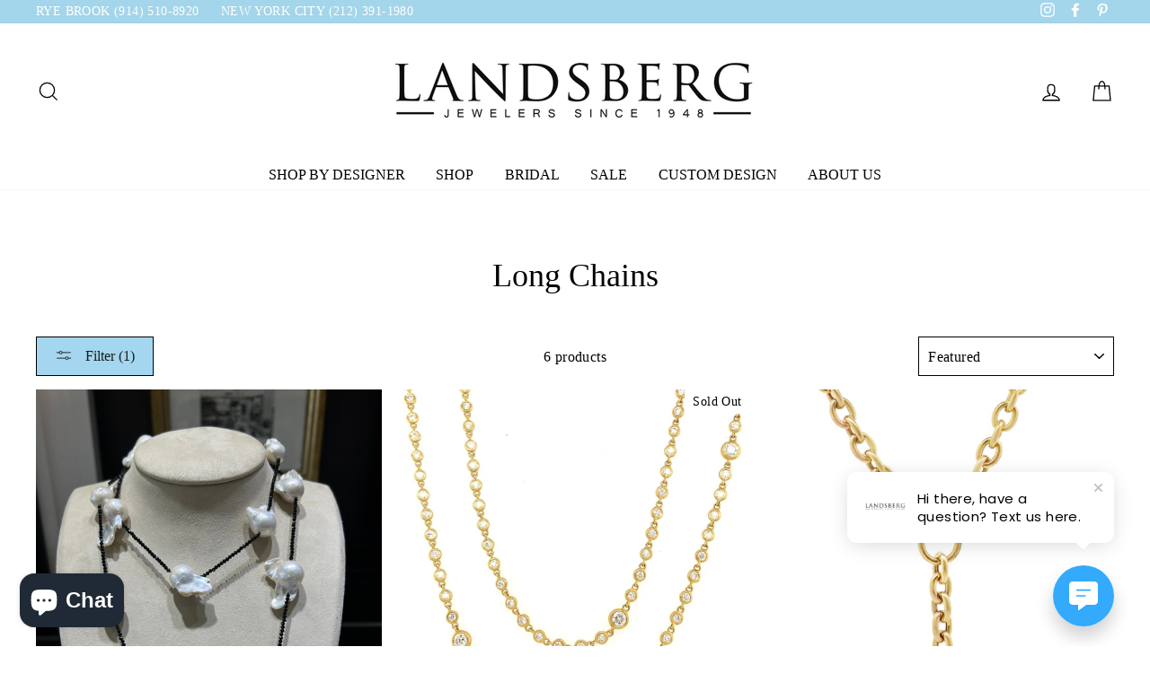

--- FILE ---
content_type: text/html; charset=utf-8
request_url: https://landsbergjewelers.com/collections/long-chains/necklaces
body_size: 31481
content:
<!doctype html>
<html class="no-js" lang="en">
<head>
<!-- Remove Duplicate Contact Page for seo ranking -->

<!-- Google Tag Manager -->
<script>(function(w,d,s,l,i){w[l]=w[l]||[];w[l].push({'gtm.start':
new Date().getTime(),event:'gtm.js'});var f=d.getElementsByTagName(s)[0],
j=d.createElement(s),dl=l!='dataLayer'?'&l='+l:'';j.async=true;j.src=
'https://www.googletagmanager.com/gtm.js?id='+i+dl;f.parentNode.insertBefore(j,f);
})(window,document,'script','dataLayer','GTM-TWCPTHM');</script>
<!-- End Google Tag Manager -->
  
<!-- Meta Pixel Code -->
<script>
!function(f,b,e,v,n,t,s)
{if(f.fbq)return;n=f.fbq=function(){n.callMethod?
n.callMethod.apply(n,arguments):n.queue.push(arguments)};
if(!f._fbq)f._fbq=n;n.push=n;n.loaded=!0;n.version='2.0';
n.queue=[];t=b.createElement(e);t.async=!0;
t.src=v;s=b.getElementsByTagName(e)[0];
s.parentNode.insertBefore(t,s)}(window, document,'script',
'https://connect.facebook.net/en_US/fbevents.js');
fbq('init', '268264478459330');
fbq('track', 'PageView');
</script>
<noscript><img height="1" width="1" style="display:none"
src="https://www.facebook.com/tr?id=268264478459330&ev=PageView&noscript=1"
/></noscript>
<!-- End Meta Pixel Code -->


  <!-- Google Tag Manager -->
<script>(function(w,d,s,l,i){w[l]=w[l]||[];w[l].push({'gtm.start':
new Date().getTime(),event:'gtm.js'});var f=d.getElementsByTagName(s)[0],
j=d.createElement(s),dl=l!='dataLayer'?'&l='+l:'';j.async=true;j.src=
'https://www.googletagmanager.com/gtm.js?id='+i+dl;f.parentNode.insertBefore(j,f);
})(window,document,'script','dataLayer','GTM-KZQMQFH');</script>
<!-- End Google Tag Manager -->
  <meta charset="utf-8">
  <meta http-equiv="X-UA-Compatible" content="IE=edge,chrome=1">
  <meta name="viewport" content="width=device-width,initial-scale=1">
  <meta name="theme-color" content="#a4d7ef">

  <!-- Google Search Console -->
  <meta name="google-site-verification" content="WlVoXP7foNYrvK_YQQFIE_75WPYyl_0hOn8bDjcONVI" />

  <link rel="canonical" href="https://landsbergjewelers.com/collections/long-chains/necklaces"><link rel="shortcut icon" href="//landsbergjewelers.com/cdn/shop/files/147602869_3866064183415422_2048797908510896081_n_32x32.png?v=1635847525" type="image/png" /><title>Long Chains
 &ndash; Tagged &quot;Necklaces&quot;&ndash; Landsberg Jewelers
</title>
<meta property="og:site_name" content="Landsberg Jewelers">
  <meta property="og:url" content="https://landsbergjewelers.com/collections/long-chains/necklaces">
  <meta property="og:title" content="Long Chains">
  <meta property="og:type" content="website">
  <meta property="og:description" content="Landsberg Jewelers is one of the top custom jewelery designers in New York and offers a wide range of custom designs. Stop by today and find the perfect piece of jewelry for your loved ones!"><meta property="og:image" content="http://landsbergjewelers.com/cdn/shop/files/IMG_5499_1200x630.jpg?v=1760804170"><meta property="og:image" content="http://landsbergjewelers.com/cdn/shop/products/image_4671df72-86d9-4e8e-97e4-75ff51af147a_1200x630.jpg?v=1736533438"><meta property="og:image" content="http://landsbergjewelers.com/cdn/shop/files/UN-0321_1_1200x630.jpg?v=1755108787">
  <meta property="og:image:secure_url" content="https://landsbergjewelers.com/cdn/shop/files/IMG_5499_1200x630.jpg?v=1760804170"><meta property="og:image:secure_url" content="https://landsbergjewelers.com/cdn/shop/products/image_4671df72-86d9-4e8e-97e4-75ff51af147a_1200x630.jpg?v=1736533438"><meta property="og:image:secure_url" content="https://landsbergjewelers.com/cdn/shop/files/UN-0321_1_1200x630.jpg?v=1755108787">
  <meta name="twitter:site" content="@">
  <meta name="twitter:card" content="summary_large_image">
  <meta name="twitter:title" content="Long Chains">
  <meta name="twitter:description" content="Landsberg Jewelers is one of the top custom jewelery designers in New York and offers a wide range of custom designs. Stop by today and find the perfect piece of jewelry for your loved ones!">
<style data-shopify>
  
  

  
  
  
</style>
<link href="//landsbergjewelers.com/cdn/shop/t/3/assets/theme.css?v=76463893906355963101726250948" rel="stylesheet" type="text/css" media="all" />
<style data-shopify>
  :root {
    --typeHeaderPrimary: "Times New Roman";
    --typeHeaderFallback: Times, serif;
    --typeHeaderSize: 36px;
    --typeHeaderWeight: 400;
    --typeHeaderLineHeight: 1.2;
    --typeHeaderSpacing: 0.0em;

    --typeBasePrimary:"Times New Roman";
    --typeBaseFallback:Times, serif;
    --typeBaseSize: 16px;
    --typeBaseWeight: 400;
    --typeBaseSpacing: 0.025em;
    --typeBaseLineHeight: 1.1;

    --typeCollectionTitle: 27px;

    --iconWeight: 3px;
    --iconLinecaps: miter;

    
      --buttonRadius: 0px;
    

    --colorGridOverlayOpacity: 0.1;
  }
}
</style>
<script>
    document.documentElement.className = document.documentElement.className.replace('no-js', 'js');

    window.theme = window.theme || {};
    theme.routes = {
      cart: "/cart",
      cartAdd: "/cart/add",
      cartChange: "/cart/change"
    };
    theme.strings = {
      soldOut: "Sold Out",
      unavailable: "Unavailable",
      stockLabel: "Only [count] items in stock!",
      willNotShipUntil: "Will not ship until [date]",
      willBeInStockAfter: "Will be in stock after [date]",
      waitingForStock: "Inventory on the way",
      savePrice: "Save [saved_amount]",
      cartEmpty: "Your cart is currently empty.",
      cartTermsConfirmation: "You must agree with the terms and conditions of sales to check out"
    };
    theme.settings = {
      dynamicVariantsEnable: true,
      dynamicVariantType: "button",
      cartType: "drawer",
      moneyFormat: "${{amount}}",
      saveType: "dollar",
      recentlyViewedEnabled: false,
      predictiveSearch: true,
      predictiveSearchType: "product",
      inventoryThreshold: 10,
      quickView: true,
      themeName: 'Impulse',
      themeVersion: "3.2.0"
    };
  </script>

  <script>window.performance && window.performance.mark && window.performance.mark('shopify.content_for_header.start');</script><meta name="facebook-domain-verification" content="j3p8e42b9waed3jg5c55voshfs2khj">
<meta name="facebook-domain-verification" content="17r6jklpx06br86xhtcn7dhpbdpkmt">
<meta name="google-site-verification" content="WlVoXP7foNYrvK_YQQFIE_75WPYyl_0hOn8bDjcONVI">
<meta id="shopify-digital-wallet" name="shopify-digital-wallet" content="/43359731877/digital_wallets/dialog">
<meta name="shopify-checkout-api-token" content="d105e2db2dc76e3e971cf0a03232ba56">
<meta id="in-context-paypal-metadata" data-shop-id="43359731877" data-venmo-supported="false" data-environment="production" data-locale="en_US" data-paypal-v4="true" data-currency="USD">
<link rel="alternate" type="application/atom+xml" title="Feed" href="/collections/long-chains/necklaces.atom" />
<link rel="alternate" type="application/json+oembed" href="https://landsbergjewelers.com/collections/long-chains/necklaces.oembed">
<script async="async" src="/checkouts/internal/preloads.js?locale=en-US"></script>
<link rel="preconnect" href="https://shop.app" crossorigin="anonymous">
<script async="async" src="https://shop.app/checkouts/internal/preloads.js?locale=en-US&shop_id=43359731877" crossorigin="anonymous"></script>
<script id="apple-pay-shop-capabilities" type="application/json">{"shopId":43359731877,"countryCode":"US","currencyCode":"USD","merchantCapabilities":["supports3DS"],"merchantId":"gid:\/\/shopify\/Shop\/43359731877","merchantName":"Landsberg Jewelers","requiredBillingContactFields":["postalAddress","email","phone"],"requiredShippingContactFields":["postalAddress","email","phone"],"shippingType":"shipping","supportedNetworks":["visa","masterCard","amex","discover","elo","jcb"],"total":{"type":"pending","label":"Landsberg Jewelers","amount":"1.00"},"shopifyPaymentsEnabled":true,"supportsSubscriptions":true}</script>
<script id="shopify-features" type="application/json">{"accessToken":"d105e2db2dc76e3e971cf0a03232ba56","betas":["rich-media-storefront-analytics"],"domain":"landsbergjewelers.com","predictiveSearch":true,"shopId":43359731877,"locale":"en"}</script>
<script>var Shopify = Shopify || {};
Shopify.shop = "landsberg-jewelers.myshopify.com";
Shopify.locale = "en";
Shopify.currency = {"active":"USD","rate":"1.0"};
Shopify.country = "US";
Shopify.theme = {"name":"Landsberg Jewelers - Original","id":111795503269,"schema_name":"Impulse","schema_version":"3.2.0","theme_store_id":857,"role":"main"};
Shopify.theme.handle = "null";
Shopify.theme.style = {"id":null,"handle":null};
Shopify.cdnHost = "landsbergjewelers.com/cdn";
Shopify.routes = Shopify.routes || {};
Shopify.routes.root = "/";</script>
<script type="module">!function(o){(o.Shopify=o.Shopify||{}).modules=!0}(window);</script>
<script>!function(o){function n(){var o=[];function n(){o.push(Array.prototype.slice.apply(arguments))}return n.q=o,n}var t=o.Shopify=o.Shopify||{};t.loadFeatures=n(),t.autoloadFeatures=n()}(window);</script>
<script>
  window.ShopifyPay = window.ShopifyPay || {};
  window.ShopifyPay.apiHost = "shop.app\/pay";
  window.ShopifyPay.redirectState = null;
</script>
<script id="shop-js-analytics" type="application/json">{"pageType":"collection"}</script>
<script defer="defer" async type="module" src="//landsbergjewelers.com/cdn/shopifycloud/shop-js/modules/v2/client.init-shop-cart-sync_BT-GjEfc.en.esm.js"></script>
<script defer="defer" async type="module" src="//landsbergjewelers.com/cdn/shopifycloud/shop-js/modules/v2/chunk.common_D58fp_Oc.esm.js"></script>
<script defer="defer" async type="module" src="//landsbergjewelers.com/cdn/shopifycloud/shop-js/modules/v2/chunk.modal_xMitdFEc.esm.js"></script>
<script type="module">
  await import("//landsbergjewelers.com/cdn/shopifycloud/shop-js/modules/v2/client.init-shop-cart-sync_BT-GjEfc.en.esm.js");
await import("//landsbergjewelers.com/cdn/shopifycloud/shop-js/modules/v2/chunk.common_D58fp_Oc.esm.js");
await import("//landsbergjewelers.com/cdn/shopifycloud/shop-js/modules/v2/chunk.modal_xMitdFEc.esm.js");

  window.Shopify.SignInWithShop?.initShopCartSync?.({"fedCMEnabled":true,"windoidEnabled":true});

</script>
<script>
  window.Shopify = window.Shopify || {};
  if (!window.Shopify.featureAssets) window.Shopify.featureAssets = {};
  window.Shopify.featureAssets['shop-js'] = {"shop-cart-sync":["modules/v2/client.shop-cart-sync_DZOKe7Ll.en.esm.js","modules/v2/chunk.common_D58fp_Oc.esm.js","modules/v2/chunk.modal_xMitdFEc.esm.js"],"init-fed-cm":["modules/v2/client.init-fed-cm_B6oLuCjv.en.esm.js","modules/v2/chunk.common_D58fp_Oc.esm.js","modules/v2/chunk.modal_xMitdFEc.esm.js"],"shop-cash-offers":["modules/v2/client.shop-cash-offers_D2sdYoxE.en.esm.js","modules/v2/chunk.common_D58fp_Oc.esm.js","modules/v2/chunk.modal_xMitdFEc.esm.js"],"shop-login-button":["modules/v2/client.shop-login-button_QeVjl5Y3.en.esm.js","modules/v2/chunk.common_D58fp_Oc.esm.js","modules/v2/chunk.modal_xMitdFEc.esm.js"],"pay-button":["modules/v2/client.pay-button_DXTOsIq6.en.esm.js","modules/v2/chunk.common_D58fp_Oc.esm.js","modules/v2/chunk.modal_xMitdFEc.esm.js"],"shop-button":["modules/v2/client.shop-button_DQZHx9pm.en.esm.js","modules/v2/chunk.common_D58fp_Oc.esm.js","modules/v2/chunk.modal_xMitdFEc.esm.js"],"avatar":["modules/v2/client.avatar_BTnouDA3.en.esm.js"],"init-windoid":["modules/v2/client.init-windoid_CR1B-cfM.en.esm.js","modules/v2/chunk.common_D58fp_Oc.esm.js","modules/v2/chunk.modal_xMitdFEc.esm.js"],"init-shop-for-new-customer-accounts":["modules/v2/client.init-shop-for-new-customer-accounts_C_vY_xzh.en.esm.js","modules/v2/client.shop-login-button_QeVjl5Y3.en.esm.js","modules/v2/chunk.common_D58fp_Oc.esm.js","modules/v2/chunk.modal_xMitdFEc.esm.js"],"init-shop-email-lookup-coordinator":["modules/v2/client.init-shop-email-lookup-coordinator_BI7n9ZSv.en.esm.js","modules/v2/chunk.common_D58fp_Oc.esm.js","modules/v2/chunk.modal_xMitdFEc.esm.js"],"init-shop-cart-sync":["modules/v2/client.init-shop-cart-sync_BT-GjEfc.en.esm.js","modules/v2/chunk.common_D58fp_Oc.esm.js","modules/v2/chunk.modal_xMitdFEc.esm.js"],"shop-toast-manager":["modules/v2/client.shop-toast-manager_DiYdP3xc.en.esm.js","modules/v2/chunk.common_D58fp_Oc.esm.js","modules/v2/chunk.modal_xMitdFEc.esm.js"],"init-customer-accounts":["modules/v2/client.init-customer-accounts_D9ZNqS-Q.en.esm.js","modules/v2/client.shop-login-button_QeVjl5Y3.en.esm.js","modules/v2/chunk.common_D58fp_Oc.esm.js","modules/v2/chunk.modal_xMitdFEc.esm.js"],"init-customer-accounts-sign-up":["modules/v2/client.init-customer-accounts-sign-up_iGw4briv.en.esm.js","modules/v2/client.shop-login-button_QeVjl5Y3.en.esm.js","modules/v2/chunk.common_D58fp_Oc.esm.js","modules/v2/chunk.modal_xMitdFEc.esm.js"],"shop-follow-button":["modules/v2/client.shop-follow-button_CqMgW2wH.en.esm.js","modules/v2/chunk.common_D58fp_Oc.esm.js","modules/v2/chunk.modal_xMitdFEc.esm.js"],"checkout-modal":["modules/v2/client.checkout-modal_xHeaAweL.en.esm.js","modules/v2/chunk.common_D58fp_Oc.esm.js","modules/v2/chunk.modal_xMitdFEc.esm.js"],"shop-login":["modules/v2/client.shop-login_D91U-Q7h.en.esm.js","modules/v2/chunk.common_D58fp_Oc.esm.js","modules/v2/chunk.modal_xMitdFEc.esm.js"],"lead-capture":["modules/v2/client.lead-capture_BJmE1dJe.en.esm.js","modules/v2/chunk.common_D58fp_Oc.esm.js","modules/v2/chunk.modal_xMitdFEc.esm.js"],"payment-terms":["modules/v2/client.payment-terms_Ci9AEqFq.en.esm.js","modules/v2/chunk.common_D58fp_Oc.esm.js","modules/v2/chunk.modal_xMitdFEc.esm.js"]};
</script>
<script>(function() {
  var isLoaded = false;
  function asyncLoad() {
    if (isLoaded) return;
    isLoaded = true;
    var urls = ["https:\/\/outlanefeatures.com\/static\/outlane-features.js?shop=landsberg-jewelers.myshopify.com","https:\/\/cdn.shopify.com\/s\/files\/1\/0433\/5973\/1877\/t\/3\/assets\/globo.formbuilder.init.js?v=1617023388\u0026shop=landsberg-jewelers.myshopify.com","https:\/\/instafeed.nfcube.com\/cdn\/cacb207695ba2a7811d718446d36f4c3.js?shop=landsberg-jewelers.myshopify.com"];
    for (var i = 0; i < urls.length; i++) {
      var s = document.createElement('script');
      s.type = 'text/javascript';
      s.async = true;
      s.src = urls[i];
      var x = document.getElementsByTagName('script')[0];
      x.parentNode.insertBefore(s, x);
    }
  };
  if(window.attachEvent) {
    window.attachEvent('onload', asyncLoad);
  } else {
    window.addEventListener('load', asyncLoad, false);
  }
})();</script>
<script id="__st">var __st={"a":43359731877,"offset":-18000,"reqid":"67f9de05-e5e3-41e3-9282-fdf7b1857295-1769296484","pageurl":"landsbergjewelers.com\/collections\/long-chains\/necklaces","u":"3e40269526cc","p":"collection","rtyp":"collection","rid":237269385381};</script>
<script>window.ShopifyPaypalV4VisibilityTracking = true;</script>
<script id="captcha-bootstrap">!function(){'use strict';const t='contact',e='account',n='new_comment',o=[[t,t],['blogs',n],['comments',n],[t,'customer']],c=[[e,'customer_login'],[e,'guest_login'],[e,'recover_customer_password'],[e,'create_customer']],r=t=>t.map((([t,e])=>`form[action*='/${t}']:not([data-nocaptcha='true']) input[name='form_type'][value='${e}']`)).join(','),a=t=>()=>t?[...document.querySelectorAll(t)].map((t=>t.form)):[];function s(){const t=[...o],e=r(t);return a(e)}const i='password',u='form_key',d=['recaptcha-v3-token','g-recaptcha-response','h-captcha-response',i],f=()=>{try{return window.sessionStorage}catch{return}},m='__shopify_v',_=t=>t.elements[u];function p(t,e,n=!1){try{const o=window.sessionStorage,c=JSON.parse(o.getItem(e)),{data:r}=function(t){const{data:e,action:n}=t;return t[m]||n?{data:e,action:n}:{data:t,action:n}}(c);for(const[e,n]of Object.entries(r))t.elements[e]&&(t.elements[e].value=n);n&&o.removeItem(e)}catch(o){console.error('form repopulation failed',{error:o})}}const l='form_type',E='cptcha';function T(t){t.dataset[E]=!0}const w=window,h=w.document,L='Shopify',v='ce_forms',y='captcha';let A=!1;((t,e)=>{const n=(g='f06e6c50-85a8-45c8-87d0-21a2b65856fe',I='https://cdn.shopify.com/shopifycloud/storefront-forms-hcaptcha/ce_storefront_forms_captcha_hcaptcha.v1.5.2.iife.js',D={infoText:'Protected by hCaptcha',privacyText:'Privacy',termsText:'Terms'},(t,e,n)=>{const o=w[L][v],c=o.bindForm;if(c)return c(t,g,e,D).then(n);var r;o.q.push([[t,g,e,D],n]),r=I,A||(h.body.append(Object.assign(h.createElement('script'),{id:'captcha-provider',async:!0,src:r})),A=!0)});var g,I,D;w[L]=w[L]||{},w[L][v]=w[L][v]||{},w[L][v].q=[],w[L][y]=w[L][y]||{},w[L][y].protect=function(t,e){n(t,void 0,e),T(t)},Object.freeze(w[L][y]),function(t,e,n,w,h,L){const[v,y,A,g]=function(t,e,n){const i=e?o:[],u=t?c:[],d=[...i,...u],f=r(d),m=r(i),_=r(d.filter((([t,e])=>n.includes(e))));return[a(f),a(m),a(_),s()]}(w,h,L),I=t=>{const e=t.target;return e instanceof HTMLFormElement?e:e&&e.form},D=t=>v().includes(t);t.addEventListener('submit',(t=>{const e=I(t);if(!e)return;const n=D(e)&&!e.dataset.hcaptchaBound&&!e.dataset.recaptchaBound,o=_(e),c=g().includes(e)&&(!o||!o.value);(n||c)&&t.preventDefault(),c&&!n&&(function(t){try{if(!f())return;!function(t){const e=f();if(!e)return;const n=_(t);if(!n)return;const o=n.value;o&&e.removeItem(o)}(t);const e=Array.from(Array(32),(()=>Math.random().toString(36)[2])).join('');!function(t,e){_(t)||t.append(Object.assign(document.createElement('input'),{type:'hidden',name:u})),t.elements[u].value=e}(t,e),function(t,e){const n=f();if(!n)return;const o=[...t.querySelectorAll(`input[type='${i}']`)].map((({name:t})=>t)),c=[...d,...o],r={};for(const[a,s]of new FormData(t).entries())c.includes(a)||(r[a]=s);n.setItem(e,JSON.stringify({[m]:1,action:t.action,data:r}))}(t,e)}catch(e){console.error('failed to persist form',e)}}(e),e.submit())}));const S=(t,e)=>{t&&!t.dataset[E]&&(n(t,e.some((e=>e===t))),T(t))};for(const o of['focusin','change'])t.addEventListener(o,(t=>{const e=I(t);D(e)&&S(e,y())}));const B=e.get('form_key'),M=e.get(l),P=B&&M;t.addEventListener('DOMContentLoaded',(()=>{const t=y();if(P)for(const e of t)e.elements[l].value===M&&p(e,B);[...new Set([...A(),...v().filter((t=>'true'===t.dataset.shopifyCaptcha))])].forEach((e=>S(e,t)))}))}(h,new URLSearchParams(w.location.search),n,t,e,['guest_login'])})(!0,!0)}();</script>
<script integrity="sha256-4kQ18oKyAcykRKYeNunJcIwy7WH5gtpwJnB7kiuLZ1E=" data-source-attribution="shopify.loadfeatures" defer="defer" src="//landsbergjewelers.com/cdn/shopifycloud/storefront/assets/storefront/load_feature-a0a9edcb.js" crossorigin="anonymous"></script>
<script crossorigin="anonymous" defer="defer" src="//landsbergjewelers.com/cdn/shopifycloud/storefront/assets/shopify_pay/storefront-65b4c6d7.js?v=20250812"></script>
<script data-source-attribution="shopify.dynamic_checkout.dynamic.init">var Shopify=Shopify||{};Shopify.PaymentButton=Shopify.PaymentButton||{isStorefrontPortableWallets:!0,init:function(){window.Shopify.PaymentButton.init=function(){};var t=document.createElement("script");t.src="https://landsbergjewelers.com/cdn/shopifycloud/portable-wallets/latest/portable-wallets.en.js",t.type="module",document.head.appendChild(t)}};
</script>
<script data-source-attribution="shopify.dynamic_checkout.buyer_consent">
  function portableWalletsHideBuyerConsent(e){var t=document.getElementById("shopify-buyer-consent"),n=document.getElementById("shopify-subscription-policy-button");t&&n&&(t.classList.add("hidden"),t.setAttribute("aria-hidden","true"),n.removeEventListener("click",e))}function portableWalletsShowBuyerConsent(e){var t=document.getElementById("shopify-buyer-consent"),n=document.getElementById("shopify-subscription-policy-button");t&&n&&(t.classList.remove("hidden"),t.removeAttribute("aria-hidden"),n.addEventListener("click",e))}window.Shopify?.PaymentButton&&(window.Shopify.PaymentButton.hideBuyerConsent=portableWalletsHideBuyerConsent,window.Shopify.PaymentButton.showBuyerConsent=portableWalletsShowBuyerConsent);
</script>
<script data-source-attribution="shopify.dynamic_checkout.cart.bootstrap">document.addEventListener("DOMContentLoaded",(function(){function t(){return document.querySelector("shopify-accelerated-checkout-cart, shopify-accelerated-checkout")}if(t())Shopify.PaymentButton.init();else{new MutationObserver((function(e,n){t()&&(Shopify.PaymentButton.init(),n.disconnect())})).observe(document.body,{childList:!0,subtree:!0})}}));
</script>
<link id="shopify-accelerated-checkout-styles" rel="stylesheet" media="screen" href="https://landsbergjewelers.com/cdn/shopifycloud/portable-wallets/latest/accelerated-checkout-backwards-compat.css" crossorigin="anonymous">
<style id="shopify-accelerated-checkout-cart">
        #shopify-buyer-consent {
  margin-top: 1em;
  display: inline-block;
  width: 100%;
}

#shopify-buyer-consent.hidden {
  display: none;
}

#shopify-subscription-policy-button {
  background: none;
  border: none;
  padding: 0;
  text-decoration: underline;
  font-size: inherit;
  cursor: pointer;
}

#shopify-subscription-policy-button::before {
  box-shadow: none;
}

      </style>

<script>window.performance && window.performance.mark && window.performance.mark('shopify.content_for_header.end');</script>

  <script src="//landsbergjewelers.com/cdn/shop/t/3/assets/vendor-scripts-v6.js" ></script>

  

  <script src="//landsbergjewelers.com/cdn/shop/t/3/assets/theme.js?v=87041419874498023311600125459" ></script><!-- QIKIFY NAVIGATOR START --> <script id="qikify-navigator"> 'use strict'; var shopifyCurrencyFormat = "${{amount}}"; var shopifyLinkLists = [{ id: "main-menu", title: "Main menu", items: ["#","/collections/all","#","/collections/sale/sale","/pages/custom-design","/pages/about-us",], },{ id: "footer", title: "Shop", items: ["/pages/engagment","/collections","/pages/custom-design",], },{ id: "351107317925-child-f60bf5e211de5ffa61240a513b416be4-legacy-bridal", title: "Bridal", items: ["/collections/bridal-jewelry","/collections/engagement-rings","/collections/wedding-rings","/pages/diamond-education",], },{ id: "header", title: "HEADER", items: ["tel:+1-914-510-8920","tel:+1-212-391-1980",], },{ id: "about-us", title: "About Us", items: ["/pages/about-us","/pages/contact-us","/policies/shipping-policy","/policies/refund-policy","/blogs/news","/policies/terms-of-service",], },{ id: "351107481765-child-662623c1e5673e21f57f1996ba136d55-legacy-about-us", title: "About Us", items: ["/pages/about-us","/pages/contact-us","/pages/services","/pages/diamond-education","/blogs/news",], },{ id: "383031705765-child-1eeea9d9e6d01677dd75c3e6093910ab-legacy-shop-by-designer", title: "Shop by Designer", items: ["#","#","#","#",], },{ id: "379744387237-child-15796abd7161e689cfe1678e65206a3c-legacy-engagement-rings", title: "Engagement Rings", items: ["/collections/semi-mounts","/collections/pre-set-engagement-rings",], },{ id: "393252110501-child-3efaff287db4c0bc9588dc0464cd2049-legacy-wedding-bands", title: "Wedding Bands", items: ["/collections/ladies-wedding-rings",], },{ id: "393252339877-child-e566980e6e5c4b5d921a79dea7c58bce-legacy-diamonds", title: "Diamonds", items: ["/pages/diamond-education",], },{ id: "398665515173-child-cc84fa925c411e9770d7167c39a05501-legacy-a-f", title: "A - F", items: ["/collections/aspery-and-guldag","/collections/bez-ambar","/collections/christopher-designs","/collections/doves","/collections/extensible-collection","/collections/fope",], },{ id: "398665547941-child-2d2e348ce28adc1131f45b17e9e6e151-legacy-g-l", title: "G - L", items: ["/pages/gabriel-co-bridal","/collections/hulchi-belluni","/collections/jb-star","/collections/john-apel","/collections/kate-maller-jewelry","/collections/lauren-k","/collections/locman-watches",], },{ id: "398666662053-child-691af4afa568a069afa628c1b47e4d4f-legacy-m-p", title: "M - P", items: ["/collections/mariska-desert-gold","/collections/martin-flyer","/collections/mattioli","/collections/moritz-glik","/collections/normani","/collections/penny-preville",], },{ id: "398666694821-child-7882b8082764be62a33f9f3dc148b634-legacy-q-z", title: "Q - Z", items: ["/collections/rachel-reid","/collections/roberto-demeglio","/collections/shy-creations","/collections/walters-faith",], },{ id: "489159885017-child-9ee450e3ba85c74380b0b519de7d2ba9-legacy-shop", title: "Shop", items: ["/collections/bracelets","/collections/earrings","/collections/necklaces","/collections/rings","#",], },{ id: "351107448997-child-fe617318e88b68e52801ddc650355672-legacy-bracelets", title: "Bracelets", items: ["/collections/bangles","/collections/cuffs","/collections/diamond-bracelets","/collections/link-bracelets","/collections/stretchy","/collections/mens-bracelets/men's-bracelets",], },{ id: "351107416229-child-e7001cde047be7093b81b9d65af8c2f9-legacy-earrings", title: "Earrings", items: ["/collections/dangle-earrings","/collections/hoop","/collections/studs",], },{ id: "351107383461-child-34722105f4883c7ca4c163d4a110223d-legacy-necklaces", title: "Necklaces", items: ["/collections/chains","/collections/long-chains","/collections/pendants","/collections/charms","/collections/mens-necklaces/men's-necklaces",], },{ id: "351107350693-child-1e2934c829127260037ed594f97b1c48-legacy-rings", title: "Rings", items: ["/collections/eternity-bands","/collections/fashion-rings","/collections/stacking","/collections/mens-rings/Men's-Rings",], },{ id: "397261897893-child-0545d602cefa74dc37f19111bd0bb6b8-legacy-gifts-exclusive-collections", title: "Gifts & Exclusive Collections", items: ["/collections/under-500","/collections/stretchy","/collections/landsberg-luxe","/collections/confetti-collection","/collections/personalization",], },{ id: "customer-account-main-menu", title: "Customer account main menu", items: ["/","https://shopify.com/43359731877/account/orders?locale=en&region_country=US",], },]; window.shopifyLinkLists = shopifyLinkLists; window.shopifyCurrencyFormat = shopifyCurrencyFormat; </script> <!-- QIKIFY NAVIGATOR END -->
  <script id="qikify-smartmenu-status" type="application/json"></script><script id="qikify-smartmenu-data" type="application/json"></script>
  <script type="text/javascript" src="https://sdk.qikify.com/tmenu/app-v5.js?token=IpoxIFWUvTtHDTMjqd85N13jNSAYuuRn&shop=landsberg-jewelers.myshopify.com" defer="defer"></script>
<script src="https://code.jquery.com/jquery-1.12.4.js"></script>
  <!-- LocalBusiness Schema Start -->
<script type="application/ld+json">
{
"@context": "http:\/\/schema.org",
"@type": "LocalBusiness",
"url": "https://landsbergjewelers.com/",
"name": "Landsberg Jewelers",
"description": "Welcoming clients, old and new into the family, we continue to be a trusted and distinguished destination for unique designer jewelry, diamonds, engagement rings, and custom designs.",
"logo": "https://cdn.shopify.com/s/files/1/0433/5973/1877/files/614x614_400x@2x.png?v=1614729356",
"image": [
{
"@type": "imageObject",
"url": "https://cdn.shopify.com/s/files/1/0433/5973/1877/files/landsberg_026_1944x.jpeg?v=1614783253"
}
],
"telephone": "+19145108920",
"email": "Sales@LandsbergJewelers.com",
"aggregateRating": {
"@type":"AggregateRating",
"bestRating": "5.0",
"ratingValue":"5.0",
"reviewCount":"618"
},
"address": {
"@type": "PostalAddress",
"streetAddress": "132 S Ridge St, Rye Brook, NY 10573",
"addressCountry": "United States"
},
"hasMap":"https://www.google.com/maps/place/Landsberg+Jewelers/@41.0027446,-73.6827992,15z/data=!4m6!3m5!1s0x89c2973ecbf916df:0x9aa8c6404ec023b4!8m2!3d41.0027446!4d-73.6827992!16s%2Fg%2F1tdb0mgc",
"sameAs": [
"https://www.facebook.com/landsberg.jewelers",
"https://www.instagram.com/landsbergjewelers/",
"https://www.pinterest.com/landsbergjewels/"
],
"geo": {
"@type": "GeoCoordinates",
"latitude": "41.0027446",
"longitude": "-73.6827992"
},
"priceRange": "$"
}
</script>
  <link href="//landsbergjewelers.com/cdn/shop/t/3/assets/sectionhub.scss.css?v=83663420728655012161759259829" rel="stylesheet" type="text/css" media="all" /><script src="https://cdn.shopify.com/extensions/e8878072-2f6b-4e89-8082-94b04320908d/inbox-1254/assets/inbox-chat-loader.js" type="text/javascript" defer="defer"></script>
<link href="https://monorail-edge.shopifysvc.com" rel="dns-prefetch">
<script>(function(){if ("sendBeacon" in navigator && "performance" in window) {try {var session_token_from_headers = performance.getEntriesByType('navigation')[0].serverTiming.find(x => x.name == '_s').description;} catch {var session_token_from_headers = undefined;}var session_cookie_matches = document.cookie.match(/_shopify_s=([^;]*)/);var session_token_from_cookie = session_cookie_matches && session_cookie_matches.length === 2 ? session_cookie_matches[1] : "";var session_token = session_token_from_headers || session_token_from_cookie || "";function handle_abandonment_event(e) {var entries = performance.getEntries().filter(function(entry) {return /monorail-edge.shopifysvc.com/.test(entry.name);});if (!window.abandonment_tracked && entries.length === 0) {window.abandonment_tracked = true;var currentMs = Date.now();var navigation_start = performance.timing.navigationStart;var payload = {shop_id: 43359731877,url: window.location.href,navigation_start,duration: currentMs - navigation_start,session_token,page_type: "collection"};window.navigator.sendBeacon("https://monorail-edge.shopifysvc.com/v1/produce", JSON.stringify({schema_id: "online_store_buyer_site_abandonment/1.1",payload: payload,metadata: {event_created_at_ms: currentMs,event_sent_at_ms: currentMs}}));}}window.addEventListener('pagehide', handle_abandonment_event);}}());</script>
<script id="web-pixels-manager-setup">(function e(e,d,r,n,o){if(void 0===o&&(o={}),!Boolean(null===(a=null===(i=window.Shopify)||void 0===i?void 0:i.analytics)||void 0===a?void 0:a.replayQueue)){var i,a;window.Shopify=window.Shopify||{};var t=window.Shopify;t.analytics=t.analytics||{};var s=t.analytics;s.replayQueue=[],s.publish=function(e,d,r){return s.replayQueue.push([e,d,r]),!0};try{self.performance.mark("wpm:start")}catch(e){}var l=function(){var e={modern:/Edge?\/(1{2}[4-9]|1[2-9]\d|[2-9]\d{2}|\d{4,})\.\d+(\.\d+|)|Firefox\/(1{2}[4-9]|1[2-9]\d|[2-9]\d{2}|\d{4,})\.\d+(\.\d+|)|Chrom(ium|e)\/(9{2}|\d{3,})\.\d+(\.\d+|)|(Maci|X1{2}).+ Version\/(15\.\d+|(1[6-9]|[2-9]\d|\d{3,})\.\d+)([,.]\d+|)( \(\w+\)|)( Mobile\/\w+|) Safari\/|Chrome.+OPR\/(9{2}|\d{3,})\.\d+\.\d+|(CPU[ +]OS|iPhone[ +]OS|CPU[ +]iPhone|CPU IPhone OS|CPU iPad OS)[ +]+(15[._]\d+|(1[6-9]|[2-9]\d|\d{3,})[._]\d+)([._]\d+|)|Android:?[ /-](13[3-9]|1[4-9]\d|[2-9]\d{2}|\d{4,})(\.\d+|)(\.\d+|)|Android.+Firefox\/(13[5-9]|1[4-9]\d|[2-9]\d{2}|\d{4,})\.\d+(\.\d+|)|Android.+Chrom(ium|e)\/(13[3-9]|1[4-9]\d|[2-9]\d{2}|\d{4,})\.\d+(\.\d+|)|SamsungBrowser\/([2-9]\d|\d{3,})\.\d+/,legacy:/Edge?\/(1[6-9]|[2-9]\d|\d{3,})\.\d+(\.\d+|)|Firefox\/(5[4-9]|[6-9]\d|\d{3,})\.\d+(\.\d+|)|Chrom(ium|e)\/(5[1-9]|[6-9]\d|\d{3,})\.\d+(\.\d+|)([\d.]+$|.*Safari\/(?![\d.]+ Edge\/[\d.]+$))|(Maci|X1{2}).+ Version\/(10\.\d+|(1[1-9]|[2-9]\d|\d{3,})\.\d+)([,.]\d+|)( \(\w+\)|)( Mobile\/\w+|) Safari\/|Chrome.+OPR\/(3[89]|[4-9]\d|\d{3,})\.\d+\.\d+|(CPU[ +]OS|iPhone[ +]OS|CPU[ +]iPhone|CPU IPhone OS|CPU iPad OS)[ +]+(10[._]\d+|(1[1-9]|[2-9]\d|\d{3,})[._]\d+)([._]\d+|)|Android:?[ /-](13[3-9]|1[4-9]\d|[2-9]\d{2}|\d{4,})(\.\d+|)(\.\d+|)|Mobile Safari.+OPR\/([89]\d|\d{3,})\.\d+\.\d+|Android.+Firefox\/(13[5-9]|1[4-9]\d|[2-9]\d{2}|\d{4,})\.\d+(\.\d+|)|Android.+Chrom(ium|e)\/(13[3-9]|1[4-9]\d|[2-9]\d{2}|\d{4,})\.\d+(\.\d+|)|Android.+(UC? ?Browser|UCWEB|U3)[ /]?(15\.([5-9]|\d{2,})|(1[6-9]|[2-9]\d|\d{3,})\.\d+)\.\d+|SamsungBrowser\/(5\.\d+|([6-9]|\d{2,})\.\d+)|Android.+MQ{2}Browser\/(14(\.(9|\d{2,})|)|(1[5-9]|[2-9]\d|\d{3,})(\.\d+|))(\.\d+|)|K[Aa][Ii]OS\/(3\.\d+|([4-9]|\d{2,})\.\d+)(\.\d+|)/},d=e.modern,r=e.legacy,n=navigator.userAgent;return n.match(d)?"modern":n.match(r)?"legacy":"unknown"}(),u="modern"===l?"modern":"legacy",c=(null!=n?n:{modern:"",legacy:""})[u],f=function(e){return[e.baseUrl,"/wpm","/b",e.hashVersion,"modern"===e.buildTarget?"m":"l",".js"].join("")}({baseUrl:d,hashVersion:r,buildTarget:u}),m=function(e){var d=e.version,r=e.bundleTarget,n=e.surface,o=e.pageUrl,i=e.monorailEndpoint;return{emit:function(e){var a=e.status,t=e.errorMsg,s=(new Date).getTime(),l=JSON.stringify({metadata:{event_sent_at_ms:s},events:[{schema_id:"web_pixels_manager_load/3.1",payload:{version:d,bundle_target:r,page_url:o,status:a,surface:n,error_msg:t},metadata:{event_created_at_ms:s}}]});if(!i)return console&&console.warn&&console.warn("[Web Pixels Manager] No Monorail endpoint provided, skipping logging."),!1;try{return self.navigator.sendBeacon.bind(self.navigator)(i,l)}catch(e){}var u=new XMLHttpRequest;try{return u.open("POST",i,!0),u.setRequestHeader("Content-Type","text/plain"),u.send(l),!0}catch(e){return console&&console.warn&&console.warn("[Web Pixels Manager] Got an unhandled error while logging to Monorail."),!1}}}}({version:r,bundleTarget:l,surface:e.surface,pageUrl:self.location.href,monorailEndpoint:e.monorailEndpoint});try{o.browserTarget=l,function(e){var d=e.src,r=e.async,n=void 0===r||r,o=e.onload,i=e.onerror,a=e.sri,t=e.scriptDataAttributes,s=void 0===t?{}:t,l=document.createElement("script"),u=document.querySelector("head"),c=document.querySelector("body");if(l.async=n,l.src=d,a&&(l.integrity=a,l.crossOrigin="anonymous"),s)for(var f in s)if(Object.prototype.hasOwnProperty.call(s,f))try{l.dataset[f]=s[f]}catch(e){}if(o&&l.addEventListener("load",o),i&&l.addEventListener("error",i),u)u.appendChild(l);else{if(!c)throw new Error("Did not find a head or body element to append the script");c.appendChild(l)}}({src:f,async:!0,onload:function(){if(!function(){var e,d;return Boolean(null===(d=null===(e=window.Shopify)||void 0===e?void 0:e.analytics)||void 0===d?void 0:d.initialized)}()){var d=window.webPixelsManager.init(e)||void 0;if(d){var r=window.Shopify.analytics;r.replayQueue.forEach((function(e){var r=e[0],n=e[1],o=e[2];d.publishCustomEvent(r,n,o)})),r.replayQueue=[],r.publish=d.publishCustomEvent,r.visitor=d.visitor,r.initialized=!0}}},onerror:function(){return m.emit({status:"failed",errorMsg:"".concat(f," has failed to load")})},sri:function(e){var d=/^sha384-[A-Za-z0-9+/=]+$/;return"string"==typeof e&&d.test(e)}(c)?c:"",scriptDataAttributes:o}),m.emit({status:"loading"})}catch(e){m.emit({status:"failed",errorMsg:(null==e?void 0:e.message)||"Unknown error"})}}})({shopId: 43359731877,storefrontBaseUrl: "https://landsbergjewelers.com",extensionsBaseUrl: "https://extensions.shopifycdn.com/cdn/shopifycloud/web-pixels-manager",monorailEndpoint: "https://monorail-edge.shopifysvc.com/unstable/produce_batch",surface: "storefront-renderer",enabledBetaFlags: ["2dca8a86"],webPixelsConfigList: [{"id":"450298073","configuration":"{\"config\":\"{\\\"pixel_id\\\":\\\"G-JN5XWBEBMQ\\\",\\\"gtag_events\\\":[{\\\"type\\\":\\\"begin_checkout\\\",\\\"action_label\\\":\\\"G-JN5XWBEBMQ\\\"},{\\\"type\\\":\\\"search\\\",\\\"action_label\\\":\\\"G-JN5XWBEBMQ\\\"},{\\\"type\\\":\\\"view_item\\\",\\\"action_label\\\":[\\\"G-JN5XWBEBMQ\\\",\\\"MC-HSNSD704KK\\\"]},{\\\"type\\\":\\\"purchase\\\",\\\"action_label\\\":[\\\"G-JN5XWBEBMQ\\\",\\\"MC-HSNSD704KK\\\"]},{\\\"type\\\":\\\"page_view\\\",\\\"action_label\\\":[\\\"G-JN5XWBEBMQ\\\",\\\"MC-HSNSD704KK\\\"]},{\\\"type\\\":\\\"add_payment_info\\\",\\\"action_label\\\":\\\"G-JN5XWBEBMQ\\\"},{\\\"type\\\":\\\"add_to_cart\\\",\\\"action_label\\\":\\\"G-JN5XWBEBMQ\\\"}],\\\"enable_monitoring_mode\\\":false}\"}","eventPayloadVersion":"v1","runtimeContext":"OPEN","scriptVersion":"b2a88bafab3e21179ed38636efcd8a93","type":"APP","apiClientId":1780363,"privacyPurposes":[],"dataSharingAdjustments":{"protectedCustomerApprovalScopes":["read_customer_address","read_customer_email","read_customer_name","read_customer_personal_data","read_customer_phone"]}},{"id":"129794265","configuration":"{\"pixel_id\":\"727503184598191\",\"pixel_type\":\"facebook_pixel\",\"metaapp_system_user_token\":\"-\"}","eventPayloadVersion":"v1","runtimeContext":"OPEN","scriptVersion":"ca16bc87fe92b6042fbaa3acc2fbdaa6","type":"APP","apiClientId":2329312,"privacyPurposes":["ANALYTICS","MARKETING","SALE_OF_DATA"],"dataSharingAdjustments":{"protectedCustomerApprovalScopes":["read_customer_address","read_customer_email","read_customer_name","read_customer_personal_data","read_customer_phone"]}},{"id":"59965657","configuration":"{\"tagID\":\"2614032924547\"}","eventPayloadVersion":"v1","runtimeContext":"STRICT","scriptVersion":"18031546ee651571ed29edbe71a3550b","type":"APP","apiClientId":3009811,"privacyPurposes":["ANALYTICS","MARKETING","SALE_OF_DATA"],"dataSharingAdjustments":{"protectedCustomerApprovalScopes":["read_customer_address","read_customer_email","read_customer_name","read_customer_personal_data","read_customer_phone"]}},{"id":"shopify-app-pixel","configuration":"{}","eventPayloadVersion":"v1","runtimeContext":"STRICT","scriptVersion":"0450","apiClientId":"shopify-pixel","type":"APP","privacyPurposes":["ANALYTICS","MARKETING"]},{"id":"shopify-custom-pixel","eventPayloadVersion":"v1","runtimeContext":"LAX","scriptVersion":"0450","apiClientId":"shopify-pixel","type":"CUSTOM","privacyPurposes":["ANALYTICS","MARKETING"]}],isMerchantRequest: false,initData: {"shop":{"name":"Landsberg Jewelers","paymentSettings":{"currencyCode":"USD"},"myshopifyDomain":"landsberg-jewelers.myshopify.com","countryCode":"US","storefrontUrl":"https:\/\/landsbergjewelers.com"},"customer":null,"cart":null,"checkout":null,"productVariants":[],"purchasingCompany":null},},"https://landsbergjewelers.com/cdn","fcfee988w5aeb613cpc8e4bc33m6693e112",{"modern":"","legacy":""},{"shopId":"43359731877","storefrontBaseUrl":"https:\/\/landsbergjewelers.com","extensionBaseUrl":"https:\/\/extensions.shopifycdn.com\/cdn\/shopifycloud\/web-pixels-manager","surface":"storefront-renderer","enabledBetaFlags":"[\"2dca8a86\"]","isMerchantRequest":"false","hashVersion":"fcfee988w5aeb613cpc8e4bc33m6693e112","publish":"custom","events":"[[\"page_viewed\",{}],[\"collection_viewed\",{\"collection\":{\"id\":\"237269385381\",\"title\":\"Long Chains\",\"productVariants\":[{\"price\":{\"amount\":675.0,\"currencyCode\":\"USD\"},\"product\":{\"title\":\"Black Spinel \u0026 Baroque Pearls Necklace\",\"vendor\":\"Normani\",\"id\":\"6109717430437\",\"untranslatedTitle\":\"Black Spinel \u0026 Baroque Pearls Necklace\",\"url\":\"\/products\/14k-rose-gold-ruby-emerald-cut-eternity-band-ring\",\"type\":\"Necklaces\"},\"id\":\"37730330116261\",\"image\":{\"src\":\"\/\/landsbergjewelers.com\/cdn\/shop\/files\/IMG_5499.jpg?v=1760804170\"},\"sku\":\"235-01334\",\"title\":\"Default Title\",\"untranslatedTitle\":\"Default Title\"},{\"price\":{\"amount\":24125.0,\"currencyCode\":\"USD\"},\"product\":{\"title\":\"Long Diamond Bezel Rain Chain Necklace\",\"vendor\":\"Normani\",\"id\":\"6568117698725\",\"untranslatedTitle\":\"Long Diamond Bezel Rain Chain Necklace\",\"url\":\"\/products\/18k-yellow-gold-long-diamond-bezel-rain-chain-necklace-50\",\"type\":\"Necklace\"},\"id\":\"39357833773221\",\"image\":{\"src\":\"\/\/landsbergjewelers.com\/cdn\/shop\/products\/image_4671df72-86d9-4e8e-97e4-75ff51af147a.jpg?v=1736533438\"},\"sku\":\"165-2000153\",\"title\":\"Default Title\",\"untranslatedTitle\":\"Default Title\"},{\"price\":{\"amount\":3950.0,\"currencyCode\":\"USD\"},\"product\":{\"title\":\"Oval Link Chain with 2\\\" Toggle Extender, 19 grams\",\"vendor\":\"Flower\",\"id\":\"9283227517145\",\"untranslatedTitle\":\"Oval Link Chain with 2\\\" Toggle Extender, 19 grams\",\"url\":\"\/products\/oval-link-chain-with-toggle-extender\",\"type\":\"Necklaces\"},\"id\":\"47102645403865\",\"image\":{\"src\":\"\/\/landsbergjewelers.com\/cdn\/shop\/files\/UN-0321_1.jpg?v=1755108787\"},\"sku\":\"430-01162\",\"title\":\"Default Title\",\"untranslatedTitle\":\"Default Title\"},{\"price\":{\"amount\":2150.0,\"currencyCode\":\"USD\"},\"product\":{\"title\":\"Paperclip Chain with 2\\\" Lariat and 2 Charm Clips, 9.2 grams\",\"vendor\":\"Flower\",\"id\":\"9283231285465\",\"untranslatedTitle\":\"Paperclip Chain with 2\\\" Lariat and 2 Charm Clips, 9.2 grams\",\"url\":\"\/products\/oval-link-chain-with-toggle-extender-copy\",\"type\":\"Necklaces\"},\"id\":\"47102651039961\",\"image\":{\"src\":\"\/\/landsbergjewelers.com\/cdn\/shop\/files\/UN-0495.jpg?v=1755109470\"},\"sku\":\"430-01187\",\"title\":\"Default Title\",\"untranslatedTitle\":\"Default Title\"},{\"price\":{\"amount\":2100.0,\"currencyCode\":\"USD\"},\"product\":{\"title\":\"Paperclip Chain with 3\\\" Lariat Extender and 2 Charm Clips, 8.95 grams\",\"vendor\":\"Flower\",\"id\":\"9283237150937\",\"untranslatedTitle\":\"Paperclip Chain with 3\\\" Lariat Extender and 2 Charm Clips, 8.95 grams\",\"url\":\"\/products\/paperclip-chain-with-lariat-and-2-charm-clips-copy\",\"type\":\"Necklaces\"},\"id\":\"47102671519961\",\"image\":{\"src\":\"\/\/landsbergjewelers.com\/cdn\/shop\/files\/UN-0492.jpg?v=1755109750\"},\"sku\":\"430-01185\",\"title\":\"Default Title\",\"untranslatedTitle\":\"Default Title\"},{\"price\":{\"amount\":2050.0,\"currencyCode\":\"USD\"},\"product\":{\"title\":\"Paperclip Chain with 3\\\" Lariat Extender and 2 Charm Clips, 8.76 grams\",\"vendor\":\"Flower\",\"id\":\"9283240886489\",\"untranslatedTitle\":\"Paperclip Chain with 3\\\" Lariat Extender and 2 Charm Clips, 8.76 grams\",\"url\":\"\/products\/paperclip-chain-with-3-lariat-extender-and-2-charm-clips-copy\",\"type\":\"Necklaces\"},\"id\":\"47102691934425\",\"image\":{\"src\":\"\/\/landsbergjewelers.com\/cdn\/shop\/files\/UN-0496.jpg?v=1755109902\"},\"sku\":\"430-01188\",\"title\":\"Default Title\",\"untranslatedTitle\":\"Default Title\"}]}}]]"});</script><script>
  window.ShopifyAnalytics = window.ShopifyAnalytics || {};
  window.ShopifyAnalytics.meta = window.ShopifyAnalytics.meta || {};
  window.ShopifyAnalytics.meta.currency = 'USD';
  var meta = {"products":[{"id":6109717430437,"gid":"gid:\/\/shopify\/Product\/6109717430437","vendor":"Normani","type":"Necklaces","handle":"14k-rose-gold-ruby-emerald-cut-eternity-band-ring","variants":[{"id":37730330116261,"price":67500,"name":"Black Spinel \u0026 Baroque Pearls Necklace","public_title":null,"sku":"235-01334"}],"remote":false},{"id":6568117698725,"gid":"gid:\/\/shopify\/Product\/6568117698725","vendor":"Normani","type":"Necklace","handle":"18k-yellow-gold-long-diamond-bezel-rain-chain-necklace-50","variants":[{"id":39357833773221,"price":2412500,"name":"Long Diamond Bezel Rain Chain Necklace","public_title":null,"sku":"165-2000153"}],"remote":false},{"id":9283227517145,"gid":"gid:\/\/shopify\/Product\/9283227517145","vendor":"Flower","type":"Necklaces","handle":"oval-link-chain-with-toggle-extender","variants":[{"id":47102645403865,"price":395000,"name":"Oval Link Chain with 2\" Toggle Extender, 19 grams","public_title":null,"sku":"430-01162"}],"remote":false},{"id":9283231285465,"gid":"gid:\/\/shopify\/Product\/9283231285465","vendor":"Flower","type":"Necklaces","handle":"oval-link-chain-with-toggle-extender-copy","variants":[{"id":47102651039961,"price":215000,"name":"Paperclip Chain with 2\" Lariat and 2 Charm Clips, 9.2 grams","public_title":null,"sku":"430-01187"}],"remote":false},{"id":9283237150937,"gid":"gid:\/\/shopify\/Product\/9283237150937","vendor":"Flower","type":"Necklaces","handle":"paperclip-chain-with-lariat-and-2-charm-clips-copy","variants":[{"id":47102671519961,"price":210000,"name":"Paperclip Chain with 3\" Lariat Extender and 2 Charm Clips, 8.95 grams","public_title":null,"sku":"430-01185"}],"remote":false},{"id":9283240886489,"gid":"gid:\/\/shopify\/Product\/9283240886489","vendor":"Flower","type":"Necklaces","handle":"paperclip-chain-with-3-lariat-extender-and-2-charm-clips-copy","variants":[{"id":47102691934425,"price":205000,"name":"Paperclip Chain with 3\" Lariat Extender and 2 Charm Clips, 8.76 grams","public_title":null,"sku":"430-01188"}],"remote":false}],"page":{"pageType":"collection","resourceType":"collection","resourceId":237269385381,"requestId":"67f9de05-e5e3-41e3-9282-fdf7b1857295-1769296484"}};
  for (var attr in meta) {
    window.ShopifyAnalytics.meta[attr] = meta[attr];
  }
</script>
<script class="analytics">
  (function () {
    var customDocumentWrite = function(content) {
      var jquery = null;

      if (window.jQuery) {
        jquery = window.jQuery;
      } else if (window.Checkout && window.Checkout.$) {
        jquery = window.Checkout.$;
      }

      if (jquery) {
        jquery('body').append(content);
      }
    };

    var hasLoggedConversion = function(token) {
      if (token) {
        return document.cookie.indexOf('loggedConversion=' + token) !== -1;
      }
      return false;
    }

    var setCookieIfConversion = function(token) {
      if (token) {
        var twoMonthsFromNow = new Date(Date.now());
        twoMonthsFromNow.setMonth(twoMonthsFromNow.getMonth() + 2);

        document.cookie = 'loggedConversion=' + token + '; expires=' + twoMonthsFromNow;
      }
    }

    var trekkie = window.ShopifyAnalytics.lib = window.trekkie = window.trekkie || [];
    if (trekkie.integrations) {
      return;
    }
    trekkie.methods = [
      'identify',
      'page',
      'ready',
      'track',
      'trackForm',
      'trackLink'
    ];
    trekkie.factory = function(method) {
      return function() {
        var args = Array.prototype.slice.call(arguments);
        args.unshift(method);
        trekkie.push(args);
        return trekkie;
      };
    };
    for (var i = 0; i < trekkie.methods.length; i++) {
      var key = trekkie.methods[i];
      trekkie[key] = trekkie.factory(key);
    }
    trekkie.load = function(config) {
      trekkie.config = config || {};
      trekkie.config.initialDocumentCookie = document.cookie;
      var first = document.getElementsByTagName('script')[0];
      var script = document.createElement('script');
      script.type = 'text/javascript';
      script.onerror = function(e) {
        var scriptFallback = document.createElement('script');
        scriptFallback.type = 'text/javascript';
        scriptFallback.onerror = function(error) {
                var Monorail = {
      produce: function produce(monorailDomain, schemaId, payload) {
        var currentMs = new Date().getTime();
        var event = {
          schema_id: schemaId,
          payload: payload,
          metadata: {
            event_created_at_ms: currentMs,
            event_sent_at_ms: currentMs
          }
        };
        return Monorail.sendRequest("https://" + monorailDomain + "/v1/produce", JSON.stringify(event));
      },
      sendRequest: function sendRequest(endpointUrl, payload) {
        // Try the sendBeacon API
        if (window && window.navigator && typeof window.navigator.sendBeacon === 'function' && typeof window.Blob === 'function' && !Monorail.isIos12()) {
          var blobData = new window.Blob([payload], {
            type: 'text/plain'
          });

          if (window.navigator.sendBeacon(endpointUrl, blobData)) {
            return true;
          } // sendBeacon was not successful

        } // XHR beacon

        var xhr = new XMLHttpRequest();

        try {
          xhr.open('POST', endpointUrl);
          xhr.setRequestHeader('Content-Type', 'text/plain');
          xhr.send(payload);
        } catch (e) {
          console.log(e);
        }

        return false;
      },
      isIos12: function isIos12() {
        return window.navigator.userAgent.lastIndexOf('iPhone; CPU iPhone OS 12_') !== -1 || window.navigator.userAgent.lastIndexOf('iPad; CPU OS 12_') !== -1;
      }
    };
    Monorail.produce('monorail-edge.shopifysvc.com',
      'trekkie_storefront_load_errors/1.1',
      {shop_id: 43359731877,
      theme_id: 111795503269,
      app_name: "storefront",
      context_url: window.location.href,
      source_url: "//landsbergjewelers.com/cdn/s/trekkie.storefront.8d95595f799fbf7e1d32231b9a28fd43b70c67d3.min.js"});

        };
        scriptFallback.async = true;
        scriptFallback.src = '//landsbergjewelers.com/cdn/s/trekkie.storefront.8d95595f799fbf7e1d32231b9a28fd43b70c67d3.min.js';
        first.parentNode.insertBefore(scriptFallback, first);
      };
      script.async = true;
      script.src = '//landsbergjewelers.com/cdn/s/trekkie.storefront.8d95595f799fbf7e1d32231b9a28fd43b70c67d3.min.js';
      first.parentNode.insertBefore(script, first);
    };
    trekkie.load(
      {"Trekkie":{"appName":"storefront","development":false,"defaultAttributes":{"shopId":43359731877,"isMerchantRequest":null,"themeId":111795503269,"themeCityHash":"1979469809048409006","contentLanguage":"en","currency":"USD","eventMetadataId":"e74dea84-6bc3-4c1e-a4e6-bad419e1bc2b"},"isServerSideCookieWritingEnabled":true,"monorailRegion":"shop_domain","enabledBetaFlags":["65f19447"]},"Session Attribution":{},"S2S":{"facebookCapiEnabled":true,"source":"trekkie-storefront-renderer","apiClientId":580111}}
    );

    var loaded = false;
    trekkie.ready(function() {
      if (loaded) return;
      loaded = true;

      window.ShopifyAnalytics.lib = window.trekkie;

      var originalDocumentWrite = document.write;
      document.write = customDocumentWrite;
      try { window.ShopifyAnalytics.merchantGoogleAnalytics.call(this); } catch(error) {};
      document.write = originalDocumentWrite;

      window.ShopifyAnalytics.lib.page(null,{"pageType":"collection","resourceType":"collection","resourceId":237269385381,"requestId":"67f9de05-e5e3-41e3-9282-fdf7b1857295-1769296484","shopifyEmitted":true});

      var match = window.location.pathname.match(/checkouts\/(.+)\/(thank_you|post_purchase)/)
      var token = match? match[1]: undefined;
      if (!hasLoggedConversion(token)) {
        setCookieIfConversion(token);
        window.ShopifyAnalytics.lib.track("Viewed Product Category",{"currency":"USD","category":"Collection: long-chains","collectionName":"long-chains","collectionId":237269385381,"nonInteraction":true},undefined,undefined,{"shopifyEmitted":true});
      }
    });


        var eventsListenerScript = document.createElement('script');
        eventsListenerScript.async = true;
        eventsListenerScript.src = "//landsbergjewelers.com/cdn/shopifycloud/storefront/assets/shop_events_listener-3da45d37.js";
        document.getElementsByTagName('head')[0].appendChild(eventsListenerScript);

})();</script>
  <script>
  if (!window.ga || (window.ga && typeof window.ga !== 'function')) {
    window.ga = function ga() {
      (window.ga.q = window.ga.q || []).push(arguments);
      if (window.Shopify && window.Shopify.analytics && typeof window.Shopify.analytics.publish === 'function') {
        window.Shopify.analytics.publish("ga_stub_called", {}, {sendTo: "google_osp_migration"});
      }
      console.error("Shopify's Google Analytics stub called with:", Array.from(arguments), "\nSee https://help.shopify.com/manual/promoting-marketing/pixels/pixel-migration#google for more information.");
    };
    if (window.Shopify && window.Shopify.analytics && typeof window.Shopify.analytics.publish === 'function') {
      window.Shopify.analytics.publish("ga_stub_initialized", {}, {sendTo: "google_osp_migration"});
    }
  }
</script>
<script
  defer
  src="https://landsbergjewelers.com/cdn/shopifycloud/perf-kit/shopify-perf-kit-3.0.4.min.js"
  data-application="storefront-renderer"
  data-shop-id="43359731877"
  data-render-region="gcp-us-central1"
  data-page-type="collection"
  data-theme-instance-id="111795503269"
  data-theme-name="Impulse"
  data-theme-version="3.2.0"
  data-monorail-region="shop_domain"
  data-resource-timing-sampling-rate="10"
  data-shs="true"
  data-shs-beacon="true"
  data-shs-export-with-fetch="true"
  data-shs-logs-sample-rate="1"
  data-shs-beacon-endpoint="https://landsbergjewelers.com/api/collect"
></script>
</head>


<script>
	var Globo = Globo || {};
    var globoFormbuilderRecaptchaInit = function(){};
    Globo.FormBuilder = Globo.FormBuilder || {};
    Globo.FormBuilder.url = "https://form.globosoftware.net";
    Globo.FormBuilder.shop = {
        settings : {
            reCaptcha : {
                siteKey : ''
            },
            hideWaterMark : false
        },
        pricing:{
            features:{
                fileUpload : 2,
                removeCopyright : false
            }
        }
    };
    Globo.FormBuilder.forms = [];

    
    Globo.FormBuilder.page = {
        title : document.title,
        href : window.location.href
    };
    Globo.FormBuilder.assetFormUrls = [];
            Globo.FormBuilder.assetFormUrls[20995] = "//landsbergjewelers.com/cdn/shop/t/3/assets/globo.formbuilder.data.20995.js?v=9402310076810303781617023376";
        
</script>

<link rel="preload" href="//landsbergjewelers.com/cdn/shop/t/3/assets/globo.formbuilder.css?v=56100010989005119371617023387" as="style" onload="this.onload=null;this.rel='stylesheet'">
<noscript><link rel="stylesheet" href="//landsbergjewelers.com/cdn/shop/t/3/assets/globo.formbuilder.css?v=56100010989005119371617023387"></noscript>


<script>
    Globo.FormBuilder.__webpack_public_path__ = "//landsbergjewelers.com/cdn/shop/t/3/assets/"
</script>
<script src="//landsbergjewelers.com/cdn/shop/t/3/assets/globo.formbuilder.index.js?v=165539173697717502181641891083" defer></script>

<body class="template-collection" data-center-text="false" data-button_style="square" data-type_header_capitalize="false" data-type_headers_align_text="true" data-type_product_capitalize="false" data-swatch_style="round">

  <!-- Google Tag Manager (noscript) -->
<noscript><iframe src="https://www.googletagmanager.com/ns.html?id=GTM-TWCPTHM"
height="0" width="0" style="display:none;visibility:hidden"></iframe></noscript>
<!-- End Google Tag Manager (noscript) -->
  
  <!-- Google Tag Manager (noscript) -->
<noscript><iframe src="https://www.googletagmanager.com/ns.html?id=GTM-KZQMQFH"
height="0" width="0" style="display:none;visibility:hidden"></iframe></noscript>
<!-- End Google Tag Manager (noscript) -->
  <a class="in-page-link visually-hidden skip-link" href="#MainContent">Skip to content</a>

  <div id="PageContainer" class="page-container">
    <div class="transition-body">

    <div id="shopify-section-header" class="shopify-section">




<div id="NavDrawer" class="drawer drawer--left">
  <div class="drawer__contents">
    <div class="drawer__fixed-header drawer__fixed-header--full">
      <div class="drawer__header drawer__header--full appear-animation appear-delay-1">
        <div class="h2 drawer__title">
        </div>
        <div class="drawer__close">
          <button type="button" class="drawer__close-button js-drawer-close">
            <svg aria-hidden="true" focusable="false" role="presentation" class="icon icon-close" viewBox="0 0 64 64"><path d="M19 17.61l27.12 27.13m0-27.12L19 44.74"/></svg>
            <span class="icon__fallback-text">Close menu</span>
          </button>
        </div>
      </div>
    </div>
    <div class="drawer__scrollable">
      <ul class="mobile-nav mobile-nav--heading-style" role="navigation" aria-label="Primary">
        


          <li class="mobile-nav__item appear-animation appear-delay-2">
            
              <div class="mobile-nav__has-sublist">
                
                  <button type="button"
                    aria-controls="Linklist-1"
                    
                    class="mobile-nav__link--button mobile-nav__link--top-level collapsible-trigger collapsible--auto-height ">
                    <span class="mobile-nav__faux-link" >
                      Shop by Designer
                    </span>
                    <div class="mobile-nav__toggle">
                      <span class="faux-button">
                        <span class="collapsible-trigger__icon collapsible-trigger__icon--open" role="presentation">
  <svg aria-hidden="true" focusable="false" role="presentation" class="icon icon--wide icon-chevron-down" viewBox="0 0 28 16"><path d="M1.57 1.59l12.76 12.77L27.1 1.59" stroke-width="2" stroke="#000" fill="none" fill-rule="evenodd"/></svg>
</span>

                      </span>
                    </div>
                  </button>
                
              </div>
            

            
              <div id="Linklist-1"
                class="mobile-nav__sublist collapsible-content collapsible-content--all "
                aria-labelledby="Label-1"
                >
                <div class="collapsible-content__inner">
                  <ul class="mobile-nav__sublist">
                    


                      <li class="mobile-nav__item">
                        <div class="mobile-nav__child-item">
                          
                            <button type="button"
                            aria-controls="Sublinklist-1-1"
                            
                            class="mobile-nav__link--button collapsible-trigger ">
                              <span class="mobile-nav__faux-link" >A - F</span>
                              <span class="collapsible-trigger__icon collapsible-trigger__icon--circle collapsible-trigger__icon--open" role="presentation">
  <svg aria-hidden="true" focusable="false" role="presentation" class="icon icon--wide icon-chevron-down" viewBox="0 0 28 16"><path d="M1.57 1.59l12.76 12.77L27.1 1.59" stroke-width="2" stroke="#000" fill="none" fill-rule="evenodd"/></svg>
</span>

                            </button>
                          
                          
                        </div>

                        
                          <div
                            id="Sublinklist-1-1"
                            aria-labelledby="Sublabel-1"
                            class="mobile-nav__sublist collapsible-content collapsible-content--all "
                            >
                            <div class="collapsible-content__inner">
                              <ul class="mobile-nav__grandchildlist">
                                
                                  <li class="mobile-nav__item">
                                    <a href="/collections/aspery-and-guldag" class="mobile-nav__link" >
                                      Aspery and Guldag
                                    </a>
                                  </li>
                                
                                  <li class="mobile-nav__item">
                                    <a href="/collections/bez-ambar" class="mobile-nav__link" >
                                      Bez Ambar
                                    </a>
                                  </li>
                                
                                  <li class="mobile-nav__item">
                                    <a href="/collections/christopher-designs" class="mobile-nav__link" >
                                      Christopher Designs
                                    </a>
                                  </li>
                                
                                  <li class="mobile-nav__item">
                                    <a href="/collections/doves" class="mobile-nav__link" >
                                      Doves by Doron Paloma
                                    </a>
                                  </li>
                                
                                  <li class="mobile-nav__item">
                                    <a href="/collections/extensible-collection" class="mobile-nav__link" >
                                      Extensible by Roberto Demeglio
                                    </a>
                                  </li>
                                
                                  <li class="mobile-nav__item">
                                    <a href="/collections/fope" class="mobile-nav__link" >
                                      FOPE
                                    </a>
                                  </li>
                                
                              </ul>
                            </div>
                          </div>
                        
                      </li>
                    


                      <li class="mobile-nav__item">
                        <div class="mobile-nav__child-item">
                          
                            <button type="button"
                            aria-controls="Sublinklist-1-2"
                            
                            class="mobile-nav__link--button collapsible-trigger ">
                              <span class="mobile-nav__faux-link" >G - L</span>
                              <span class="collapsible-trigger__icon collapsible-trigger__icon--circle collapsible-trigger__icon--open" role="presentation">
  <svg aria-hidden="true" focusable="false" role="presentation" class="icon icon--wide icon-chevron-down" viewBox="0 0 28 16"><path d="M1.57 1.59l12.76 12.77L27.1 1.59" stroke-width="2" stroke="#000" fill="none" fill-rule="evenodd"/></svg>
</span>

                            </button>
                          
                          
                        </div>

                        
                          <div
                            id="Sublinklist-1-2"
                            aria-labelledby="Sublabel-2"
                            class="mobile-nav__sublist collapsible-content collapsible-content--all "
                            >
                            <div class="collapsible-content__inner">
                              <ul class="mobile-nav__grandchildlist">
                                
                                  <li class="mobile-nav__item">
                                    <a href="/pages/gabriel-co-bridal" class="mobile-nav__link" >
                                      Gabriel & Co. Fashion
                                    </a>
                                  </li>
                                
                                  <li class="mobile-nav__item">
                                    <a href="/collections/hulchi-belluni" class="mobile-nav__link" >
                                      Hulchi Belluni
                                    </a>
                                  </li>
                                
                                  <li class="mobile-nav__item">
                                    <a href="/collections/jb-star" class="mobile-nav__link" >
                                      JB Star
                                    </a>
                                  </li>
                                
                                  <li class="mobile-nav__item">
                                    <a href="/collections/john-apel" class="mobile-nav__link" >
                                      John Apel
                                    </a>
                                  </li>
                                
                                  <li class="mobile-nav__item">
                                    <a href="/collections/kate-maller-jewelry" class="mobile-nav__link" >
                                      Kate Maller
                                    </a>
                                  </li>
                                
                                  <li class="mobile-nav__item">
                                    <a href="/collections/lauren-k" class="mobile-nav__link" >
                                      Lauren K
                                    </a>
                                  </li>
                                
                                  <li class="mobile-nav__item">
                                    <a href="/collections/locman-watches" class="mobile-nav__link" >
                                      Locman Watches
                                    </a>
                                  </li>
                                
                              </ul>
                            </div>
                          </div>
                        
                      </li>
                    


                      <li class="mobile-nav__item">
                        <div class="mobile-nav__child-item">
                          
                            <button type="button"
                            aria-controls="Sublinklist-1-3"
                            
                            class="mobile-nav__link--button collapsible-trigger ">
                              <span class="mobile-nav__faux-link" >M - P</span>
                              <span class="collapsible-trigger__icon collapsible-trigger__icon--circle collapsible-trigger__icon--open" role="presentation">
  <svg aria-hidden="true" focusable="false" role="presentation" class="icon icon--wide icon-chevron-down" viewBox="0 0 28 16"><path d="M1.57 1.59l12.76 12.77L27.1 1.59" stroke-width="2" stroke="#000" fill="none" fill-rule="evenodd"/></svg>
</span>

                            </button>
                          
                          
                        </div>

                        
                          <div
                            id="Sublinklist-1-3"
                            aria-labelledby="Sublabel-3"
                            class="mobile-nav__sublist collapsible-content collapsible-content--all "
                            >
                            <div class="collapsible-content__inner">
                              <ul class="mobile-nav__grandchildlist">
                                
                                  <li class="mobile-nav__item">
                                    <a href="/collections/mariska-desert-gold" class="mobile-nav__link" >
                                      Marika Desert Gold
                                    </a>
                                  </li>
                                
                                  <li class="mobile-nav__item">
                                    <a href="/collections/martin-flyer" class="mobile-nav__link" >
                                      Martin Flyer
                                    </a>
                                  </li>
                                
                                  <li class="mobile-nav__item">
                                    <a href="/collections/mattioli" class="mobile-nav__link" >
                                      Mattioli
                                    </a>
                                  </li>
                                
                                  <li class="mobile-nav__item">
                                    <a href="/collections/moritz-glik" class="mobile-nav__link" >
                                      Moritz Glik
                                    </a>
                                  </li>
                                
                                  <li class="mobile-nav__item">
                                    <a href="/collections/normani" class="mobile-nav__link" >
                                      Normani
                                    </a>
                                  </li>
                                
                                  <li class="mobile-nav__item">
                                    <a href="/collections/penny-preville" class="mobile-nav__link" >
                                      Penny Preville
                                    </a>
                                  </li>
                                
                              </ul>
                            </div>
                          </div>
                        
                      </li>
                    


                      <li class="mobile-nav__item">
                        <div class="mobile-nav__child-item">
                          
                            <button type="button"
                            aria-controls="Sublinklist-1-4"
                            
                            class="mobile-nav__link--button collapsible-trigger ">
                              <span class="mobile-nav__faux-link" >Q - Z</span>
                              <span class="collapsible-trigger__icon collapsible-trigger__icon--circle collapsible-trigger__icon--open" role="presentation">
  <svg aria-hidden="true" focusable="false" role="presentation" class="icon icon--wide icon-chevron-down" viewBox="0 0 28 16"><path d="M1.57 1.59l12.76 12.77L27.1 1.59" stroke-width="2" stroke="#000" fill="none" fill-rule="evenodd"/></svg>
</span>

                            </button>
                          
                          
                        </div>

                        
                          <div
                            id="Sublinklist-1-4"
                            aria-labelledby="Sublabel-4"
                            class="mobile-nav__sublist collapsible-content collapsible-content--all "
                            >
                            <div class="collapsible-content__inner">
                              <ul class="mobile-nav__grandchildlist">
                                
                                  <li class="mobile-nav__item">
                                    <a href="/collections/rachel-reid" class="mobile-nav__link" >
                                      Rachel Reid
                                    </a>
                                  </li>
                                
                                  <li class="mobile-nav__item">
                                    <a href="/collections/roberto-demeglio" class="mobile-nav__link" >
                                      Roberto Demeglio
                                    </a>
                                  </li>
                                
                                  <li class="mobile-nav__item">
                                    <a href="/collections/shy-creations" class="mobile-nav__link" >
                                      SHY Creation
                                    </a>
                                  </li>
                                
                                  <li class="mobile-nav__item">
                                    <a href="/collections/walters-faith" class="mobile-nav__link" >
                                      Walters Faith
                                    </a>
                                  </li>
                                
                              </ul>
                            </div>
                          </div>
                        
                      </li>
                    
                  </ul>
                </div>
              </div>
            
          </li>
        


          <li class="mobile-nav__item appear-animation appear-delay-3">
            
              <div class="mobile-nav__has-sublist">
                
                  <a href="/collections/all"
                    class="mobile-nav__link mobile-nav__link--top-level"
                    id="Label-collections-all2"
                    >
                    Shop
                  </a>
                  <div class="mobile-nav__toggle">
                    <button type="button"
                      aria-controls="Linklist-collections-all2"
                      aria-open="true"
                      class="collapsible-trigger collapsible--auto-height is-open">
                      <span class="collapsible-trigger__icon collapsible-trigger__icon--open" role="presentation">
  <svg aria-hidden="true" focusable="false" role="presentation" class="icon icon--wide icon-chevron-down" viewBox="0 0 28 16"><path d="M1.57 1.59l12.76 12.77L27.1 1.59" stroke-width="2" stroke="#000" fill="none" fill-rule="evenodd"/></svg>
</span>

                    </button>
                  </div>
                
              </div>
            

            
              <div id="Linklist-collections-all2"
                class="mobile-nav__sublist collapsible-content collapsible-content--all is-open"
                aria-labelledby="Label-collections-all2"
                style="height: auto;">
                <div class="collapsible-content__inner">
                  <ul class="mobile-nav__sublist">
                    


                      <li class="mobile-nav__item">
                        <div class="mobile-nav__child-item">
                          
                            <a href="/collections/bracelets"
                              class="mobile-nav__link"
                              id="Sublabel-collections-bracelets1"
                              >
                              Bracelets
                            </a>
                          
                          
                            <button type="button"
                              aria-controls="Sublinklist-collections-all2-collections-bracelets1"
                              class="collapsible-trigger ">
                              <span class="collapsible-trigger__icon collapsible-trigger__icon--circle collapsible-trigger__icon--open" role="presentation">
  <svg aria-hidden="true" focusable="false" role="presentation" class="icon icon--wide icon-chevron-down" viewBox="0 0 28 16"><path d="M1.57 1.59l12.76 12.77L27.1 1.59" stroke-width="2" stroke="#000" fill="none" fill-rule="evenodd"/></svg>
</span>

                            </button>
                          
                        </div>

                        
                          <div
                            id="Sublinklist-collections-all2-collections-bracelets1"
                            aria-labelledby="Sublabel-collections-bracelets1"
                            class="mobile-nav__sublist collapsible-content collapsible-content--all "
                            >
                            <div class="collapsible-content__inner">
                              <ul class="mobile-nav__grandchildlist">
                                
                                  <li class="mobile-nav__item">
                                    <a href="/collections/bangles" class="mobile-nav__link" >
                                      Bangles
                                    </a>
                                  </li>
                                
                                  <li class="mobile-nav__item">
                                    <a href="/collections/cuffs" class="mobile-nav__link" >
                                      Cuffs
                                    </a>
                                  </li>
                                
                                  <li class="mobile-nav__item">
                                    <a href="/collections/diamond-bracelets" class="mobile-nav__link" >
                                      Diamond & Tennis
                                    </a>
                                  </li>
                                
                                  <li class="mobile-nav__item">
                                    <a href="/collections/link-bracelets" class="mobile-nav__link" >
                                      Link
                                    </a>
                                  </li>
                                
                                  <li class="mobile-nav__item">
                                    <a href="/collections/stretchy" class="mobile-nav__link" >
                                      Stretchy
                                    </a>
                                  </li>
                                
                                  <li class="mobile-nav__item">
                                    <a href="/collections/mens-bracelets/men's-bracelets" class="mobile-nav__link" >
                                      Men's
                                    </a>
                                  </li>
                                
                              </ul>
                            </div>
                          </div>
                        
                      </li>
                    


                      <li class="mobile-nav__item">
                        <div class="mobile-nav__child-item">
                          
                            <a href="/collections/earrings"
                              class="mobile-nav__link"
                              id="Sublabel-collections-earrings2"
                              >
                              Earrings
                            </a>
                          
                          
                            <button type="button"
                              aria-controls="Sublinklist-collections-all2-collections-earrings2"
                              class="collapsible-trigger ">
                              <span class="collapsible-trigger__icon collapsible-trigger__icon--circle collapsible-trigger__icon--open" role="presentation">
  <svg aria-hidden="true" focusable="false" role="presentation" class="icon icon--wide icon-chevron-down" viewBox="0 0 28 16"><path d="M1.57 1.59l12.76 12.77L27.1 1.59" stroke-width="2" stroke="#000" fill="none" fill-rule="evenodd"/></svg>
</span>

                            </button>
                          
                        </div>

                        
                          <div
                            id="Sublinklist-collections-all2-collections-earrings2"
                            aria-labelledby="Sublabel-collections-earrings2"
                            class="mobile-nav__sublist collapsible-content collapsible-content--all "
                            >
                            <div class="collapsible-content__inner">
                              <ul class="mobile-nav__grandchildlist">
                                
                                  <li class="mobile-nav__item">
                                    <a href="/collections/dangle-earrings" class="mobile-nav__link" >
                                      Drop
                                    </a>
                                  </li>
                                
                                  <li class="mobile-nav__item">
                                    <a href="/collections/hoop" class="mobile-nav__link" >
                                      Hoops
                                    </a>
                                  </li>
                                
                                  <li class="mobile-nav__item">
                                    <a href="/collections/studs" class="mobile-nav__link" >
                                      Studs
                                    </a>
                                  </li>
                                
                              </ul>
                            </div>
                          </div>
                        
                      </li>
                    


                      <li class="mobile-nav__item">
                        <div class="mobile-nav__child-item">
                          
                            <a href="/collections/necklaces"
                              class="mobile-nav__link"
                              id="Sublabel-collections-necklaces3"
                              >
                              Necklaces
                            </a>
                          
                          
                            <button type="button"
                              aria-controls="Sublinklist-collections-all2-collections-necklaces3"
                              class="collapsible-trigger is-open">
                              <span class="collapsible-trigger__icon collapsible-trigger__icon--circle collapsible-trigger__icon--open" role="presentation">
  <svg aria-hidden="true" focusable="false" role="presentation" class="icon icon--wide icon-chevron-down" viewBox="0 0 28 16"><path d="M1.57 1.59l12.76 12.77L27.1 1.59" stroke-width="2" stroke="#000" fill="none" fill-rule="evenodd"/></svg>
</span>

                            </button>
                          
                        </div>

                        
                          <div
                            id="Sublinklist-collections-all2-collections-necklaces3"
                            aria-labelledby="Sublabel-collections-necklaces3"
                            class="mobile-nav__sublist collapsible-content collapsible-content--all is-open"
                            style="height: auto;">
                            <div class="collapsible-content__inner">
                              <ul class="mobile-nav__grandchildlist">
                                
                                  <li class="mobile-nav__item">
                                    <a href="/collections/chains" class="mobile-nav__link" >
                                      Chains
                                    </a>
                                  </li>
                                
                                  <li class="mobile-nav__item">
                                    <a href="/collections/long-chains" class="mobile-nav__link" data-active="true">
                                      Long Chains
                                    </a>
                                  </li>
                                
                                  <li class="mobile-nav__item">
                                    <a href="/collections/pendants" class="mobile-nav__link" >
                                      Pendants & Charms
                                    </a>
                                  </li>
                                
                                  <li class="mobile-nav__item">
                                    <a href="/collections/charms" class="mobile-nav__link" >
                                      Diamond & Tennis
                                    </a>
                                  </li>
                                
                                  <li class="mobile-nav__item">
                                    <a href="/collections/mens-necklaces/men's-necklaces" class="mobile-nav__link" >
                                      Men's 
                                    </a>
                                  </li>
                                
                              </ul>
                            </div>
                          </div>
                        
                      </li>
                    


                      <li class="mobile-nav__item">
                        <div class="mobile-nav__child-item">
                          
                            <a href="/collections/rings"
                              class="mobile-nav__link"
                              id="Sublabel-collections-rings4"
                              >
                              Rings
                            </a>
                          
                          
                            <button type="button"
                              aria-controls="Sublinklist-collections-all2-collections-rings4"
                              class="collapsible-trigger ">
                              <span class="collapsible-trigger__icon collapsible-trigger__icon--circle collapsible-trigger__icon--open" role="presentation">
  <svg aria-hidden="true" focusable="false" role="presentation" class="icon icon--wide icon-chevron-down" viewBox="0 0 28 16"><path d="M1.57 1.59l12.76 12.77L27.1 1.59" stroke-width="2" stroke="#000" fill="none" fill-rule="evenodd"/></svg>
</span>

                            </button>
                          
                        </div>

                        
                          <div
                            id="Sublinklist-collections-all2-collections-rings4"
                            aria-labelledby="Sublabel-collections-rings4"
                            class="mobile-nav__sublist collapsible-content collapsible-content--all "
                            >
                            <div class="collapsible-content__inner">
                              <ul class="mobile-nav__grandchildlist">
                                
                                  <li class="mobile-nav__item">
                                    <a href="/collections/eternity-bands" class="mobile-nav__link" >
                                      Eternity Bands
                                    </a>
                                  </li>
                                
                                  <li class="mobile-nav__item">
                                    <a href="/collections/fashion-rings" class="mobile-nav__link" >
                                      Fashion
                                    </a>
                                  </li>
                                
                                  <li class="mobile-nav__item">
                                    <a href="/collections/stacking" class="mobile-nav__link" >
                                      Stacking
                                    </a>
                                  </li>
                                
                                  <li class="mobile-nav__item">
                                    <a href="/collections/mens-rings/Men's-Rings" class="mobile-nav__link" >
                                      Men's
                                    </a>
                                  </li>
                                
                              </ul>
                            </div>
                          </div>
                        
                      </li>
                    


                      <li class="mobile-nav__item">
                        <div class="mobile-nav__child-item">
                          
                            <button type="button"
                            aria-controls="Sublinklist-collections-all2-5"
                            
                            class="mobile-nav__link--button collapsible-trigger ">
                              <span class="mobile-nav__faux-link" >Gifts &amp; Exclusive Collections</span>
                              <span class="collapsible-trigger__icon collapsible-trigger__icon--circle collapsible-trigger__icon--open" role="presentation">
  <svg aria-hidden="true" focusable="false" role="presentation" class="icon icon--wide icon-chevron-down" viewBox="0 0 28 16"><path d="M1.57 1.59l12.76 12.77L27.1 1.59" stroke-width="2" stroke="#000" fill="none" fill-rule="evenodd"/></svg>
</span>

                            </button>
                          
                          
                        </div>

                        
                          <div
                            id="Sublinklist-collections-all2-5"
                            aria-labelledby="Sublabel-5"
                            class="mobile-nav__sublist collapsible-content collapsible-content--all "
                            >
                            <div class="collapsible-content__inner">
                              <ul class="mobile-nav__grandchildlist">
                                
                                  <li class="mobile-nav__item">
                                    <a href="/collections/under-500" class="mobile-nav__link" >
                                      Under $1000
                                    </a>
                                  </li>
                                
                                  <li class="mobile-nav__item">
                                    <a href="/collections/stretchy" class="mobile-nav__link" >
                                      Stretchy Bracelets
                                    </a>
                                  </li>
                                
                                  <li class="mobile-nav__item">
                                    <a href="/collections/landsberg-luxe" class="mobile-nav__link" >
                                      Landsberg Luxe
                                    </a>
                                  </li>
                                
                                  <li class="mobile-nav__item">
                                    <a href="/collections/confetti-collection" class="mobile-nav__link" >
                                      Confetti Collection
                                    </a>
                                  </li>
                                
                                  <li class="mobile-nav__item">
                                    <a href="/collections/personalization" class="mobile-nav__link" >
                                      Personalization
                                    </a>
                                  </li>
                                
                              </ul>
                            </div>
                          </div>
                        
                      </li>
                    
                  </ul>
                </div>
              </div>
            
          </li>
        


          <li class="mobile-nav__item appear-animation appear-delay-4">
            
              <div class="mobile-nav__has-sublist">
                
                  <button type="button"
                    aria-controls="Linklist-3"
                    
                    class="mobile-nav__link--button mobile-nav__link--top-level collapsible-trigger collapsible--auto-height ">
                    <span class="mobile-nav__faux-link" >
                      Bridal
                    </span>
                    <div class="mobile-nav__toggle">
                      <span class="faux-button">
                        <span class="collapsible-trigger__icon collapsible-trigger__icon--open" role="presentation">
  <svg aria-hidden="true" focusable="false" role="presentation" class="icon icon--wide icon-chevron-down" viewBox="0 0 28 16"><path d="M1.57 1.59l12.76 12.77L27.1 1.59" stroke-width="2" stroke="#000" fill="none" fill-rule="evenodd"/></svg>
</span>

                      </span>
                    </div>
                  </button>
                
              </div>
            

            
              <div id="Linklist-3"
                class="mobile-nav__sublist collapsible-content collapsible-content--all "
                aria-labelledby="Label-3"
                >
                <div class="collapsible-content__inner">
                  <ul class="mobile-nav__sublist">
                    


                      <li class="mobile-nav__item">
                        <div class="mobile-nav__child-item">
                          
                            <a href="/collections/bridal-jewelry"
                              class="mobile-nav__link"
                              id="Sublabel-collections-bridal-jewelry1"
                              >
                              Bridal Jewelry
                            </a>
                          
                          
                        </div>

                        
                      </li>
                    


                      <li class="mobile-nav__item">
                        <div class="mobile-nav__child-item">
                          
                            <a href="/collections/engagement-rings"
                              class="mobile-nav__link"
                              id="Sublabel-collections-engagement-rings2"
                              >
                              Engagement Rings
                            </a>
                          
                          
                            <button type="button"
                              aria-controls="Sublinklist-3-collections-engagement-rings2"
                              class="collapsible-trigger ">
                              <span class="collapsible-trigger__icon collapsible-trigger__icon--circle collapsible-trigger__icon--open" role="presentation">
  <svg aria-hidden="true" focusable="false" role="presentation" class="icon icon--wide icon-chevron-down" viewBox="0 0 28 16"><path d="M1.57 1.59l12.76 12.77L27.1 1.59" stroke-width="2" stroke="#000" fill="none" fill-rule="evenodd"/></svg>
</span>

                            </button>
                          
                        </div>

                        
                          <div
                            id="Sublinklist-3-collections-engagement-rings2"
                            aria-labelledby="Sublabel-collections-engagement-rings2"
                            class="mobile-nav__sublist collapsible-content collapsible-content--all "
                            >
                            <div class="collapsible-content__inner">
                              <ul class="mobile-nav__grandchildlist">
                                
                                  <li class="mobile-nav__item">
                                    <a href="/collections/semi-mounts" class="mobile-nav__link" >
                                      Semi-Mount Settings
                                    </a>
                                  </li>
                                
                                  <li class="mobile-nav__item">
                                    <a href="/collections/pre-set-engagement-rings" class="mobile-nav__link" >
                                      Ready to Ship Engagement Rings
                                    </a>
                                  </li>
                                
                              </ul>
                            </div>
                          </div>
                        
                      </li>
                    


                      <li class="mobile-nav__item">
                        <div class="mobile-nav__child-item">
                          
                            <a href="/collections/wedding-rings"
                              class="mobile-nav__link"
                              id="Sublabel-collections-wedding-rings3"
                              >
                              Wedding Bands
                            </a>
                          
                          
                            <button type="button"
                              aria-controls="Sublinklist-3-collections-wedding-rings3"
                              class="collapsible-trigger ">
                              <span class="collapsible-trigger__icon collapsible-trigger__icon--circle collapsible-trigger__icon--open" role="presentation">
  <svg aria-hidden="true" focusable="false" role="presentation" class="icon icon--wide icon-chevron-down" viewBox="0 0 28 16"><path d="M1.57 1.59l12.76 12.77L27.1 1.59" stroke-width="2" stroke="#000" fill="none" fill-rule="evenodd"/></svg>
</span>

                            </button>
                          
                        </div>

                        
                          <div
                            id="Sublinklist-3-collections-wedding-rings3"
                            aria-labelledby="Sublabel-collections-wedding-rings3"
                            class="mobile-nav__sublist collapsible-content collapsible-content--all "
                            >
                            <div class="collapsible-content__inner">
                              <ul class="mobile-nav__grandchildlist">
                                
                                  <li class="mobile-nav__item">
                                    <a href="/collections/ladies-wedding-rings" class="mobile-nav__link" >
                                      Feminine Wedding Bands
                                    </a>
                                  </li>
                                
                              </ul>
                            </div>
                          </div>
                        
                      </li>
                    


                      <li class="mobile-nav__item">
                        <div class="mobile-nav__child-item">
                          
                            <a href="/pages/diamond-education"
                              class="mobile-nav__link"
                              id="Sublabel-pages-diamond-education4"
                              >
                              Diamonds
                            </a>
                          
                          
                            <button type="button"
                              aria-controls="Sublinklist-3-pages-diamond-education4"
                              class="collapsible-trigger ">
                              <span class="collapsible-trigger__icon collapsible-trigger__icon--circle collapsible-trigger__icon--open" role="presentation">
  <svg aria-hidden="true" focusable="false" role="presentation" class="icon icon--wide icon-chevron-down" viewBox="0 0 28 16"><path d="M1.57 1.59l12.76 12.77L27.1 1.59" stroke-width="2" stroke="#000" fill="none" fill-rule="evenodd"/></svg>
</span>

                            </button>
                          
                        </div>

                        
                          <div
                            id="Sublinklist-3-pages-diamond-education4"
                            aria-labelledby="Sublabel-pages-diamond-education4"
                            class="mobile-nav__sublist collapsible-content collapsible-content--all "
                            >
                            <div class="collapsible-content__inner">
                              <ul class="mobile-nav__grandchildlist">
                                
                                  <li class="mobile-nav__item">
                                    <a href="/pages/diamond-education" class="mobile-nav__link" >
                                      Diamond Education
                                    </a>
                                  </li>
                                
                              </ul>
                            </div>
                          </div>
                        
                      </li>
                    
                  </ul>
                </div>
              </div>
            
          </li>
        


          <li class="mobile-nav__item appear-animation appear-delay-5">
            
              <a href="/collections/sale/sale" class="mobile-nav__link mobile-nav__link--top-level" >Sale</a>
            

            
          </li>
        


          <li class="mobile-nav__item appear-animation appear-delay-6">
            
              <a href="/pages/custom-design" class="mobile-nav__link mobile-nav__link--top-level" >Custom Design</a>
            

            
          </li>
        


          <li class="mobile-nav__item appear-animation appear-delay-7">
            
              <div class="mobile-nav__has-sublist">
                
                  <a href="/pages/about-us"
                    class="mobile-nav__link mobile-nav__link--top-level"
                    id="Label-pages-about-us6"
                    >
                    About Us
                  </a>
                  <div class="mobile-nav__toggle">
                    <button type="button"
                      aria-controls="Linklist-pages-about-us6"
                      
                      class="collapsible-trigger collapsible--auto-height ">
                      <span class="collapsible-trigger__icon collapsible-trigger__icon--open" role="presentation">
  <svg aria-hidden="true" focusable="false" role="presentation" class="icon icon--wide icon-chevron-down" viewBox="0 0 28 16"><path d="M1.57 1.59l12.76 12.77L27.1 1.59" stroke-width="2" stroke="#000" fill="none" fill-rule="evenodd"/></svg>
</span>

                    </button>
                  </div>
                
              </div>
            

            
              <div id="Linklist-pages-about-us6"
                class="mobile-nav__sublist collapsible-content collapsible-content--all "
                aria-labelledby="Label-pages-about-us6"
                >
                <div class="collapsible-content__inner">
                  <ul class="mobile-nav__sublist">
                    


                      <li class="mobile-nav__item">
                        <div class="mobile-nav__child-item">
                          
                            <a href="/pages/about-us"
                              class="mobile-nav__link"
                              id="Sublabel-pages-about-us1"
                              >
                              About Us
                            </a>
                          
                          
                        </div>

                        
                      </li>
                    


                      <li class="mobile-nav__item">
                        <div class="mobile-nav__child-item">
                          
                            <a href="/pages/contact-us"
                              class="mobile-nav__link"
                              id="Sublabel-pages-contact-us2"
                              >
                              Contact Us
                            </a>
                          
                          
                        </div>

                        
                      </li>
                    


                      <li class="mobile-nav__item">
                        <div class="mobile-nav__child-item">
                          
                            <a href="/pages/services"
                              class="mobile-nav__link"
                              id="Sublabel-pages-services3"
                              >
                              Services
                            </a>
                          
                          
                        </div>

                        
                      </li>
                    


                      <li class="mobile-nav__item">
                        <div class="mobile-nav__child-item">
                          
                            <a href="/pages/diamond-education"
                              class="mobile-nav__link"
                              id="Sublabel-pages-diamond-education4"
                              >
                              Diamond Education
                            </a>
                          
                          
                        </div>

                        
                      </li>
                    


                      <li class="mobile-nav__item">
                        <div class="mobile-nav__child-item">
                          
                            <a href="/blogs/news"
                              class="mobile-nav__link"
                              id="Sublabel-blogs-news5"
                              >
                              The LJ Blog
                            </a>
                          
                          
                        </div>

                        
                      </li>
                    
                  </ul>
                </div>
              </div>
            
          </li>
        


        
          <li class="mobile-nav__item mobile-nav__item--secondary">
            <div class="grid">
              
                
<div class="grid__item one-half appear-animation appear-delay-8 medium-up--hide">
                    <a href="tel:+1-914-510-8920" class="mobile-nav__link">RYE BROOK (914) 510-8920</a>
                  </div>
                
<div class="grid__item one-half appear-animation appear-delay-9 medium-up--hide">
                    <a href="tel:+1-212-391-1980" class="mobile-nav__link">NEW YORK CITY (212) 391-1980</a>
                  </div>
                
              

              
<div class="grid__item one-half appear-animation appear-delay-10">
                  <a href="/account" class="mobile-nav__link">
                    
                      Log in
                    
                  </a>
                </div>
              
            </div>
          </li>
        
      </ul><ul class="mobile-nav__social appear-animation appear-delay-11">
        
          <li class="mobile-nav__social-item">
            <a target="_blank" rel="noopener" href="https://www.instagram.com/landsbergjewelersny/" title="Landsberg Jewelers on Instagram">
              <svg aria-hidden="true" focusable="false" role="presentation" class="icon icon-instagram" viewBox="0 0 32 32"><path fill="#444" d="M16 3.094c4.206 0 4.7.019 6.363.094 1.538.069 2.369.325 2.925.544.738.287 1.262.625 1.813 1.175s.894 1.075 1.175 1.813c.212.556.475 1.387.544 2.925.075 1.662.094 2.156.094 6.363s-.019 4.7-.094 6.363c-.069 1.538-.325 2.369-.544 2.925-.288.738-.625 1.262-1.175 1.813s-1.075.894-1.813 1.175c-.556.212-1.387.475-2.925.544-1.663.075-2.156.094-6.363.094s-4.7-.019-6.363-.094c-1.537-.069-2.369-.325-2.925-.544-.737-.288-1.263-.625-1.813-1.175s-.894-1.075-1.175-1.813c-.212-.556-.475-1.387-.544-2.925-.075-1.663-.094-2.156-.094-6.363s.019-4.7.094-6.363c.069-1.537.325-2.369.544-2.925.287-.737.625-1.263 1.175-1.813s1.075-.894 1.813-1.175c.556-.212 1.388-.475 2.925-.544 1.662-.081 2.156-.094 6.363-.094zm0-2.838c-4.275 0-4.813.019-6.494.094-1.675.075-2.819.344-3.819.731-1.037.4-1.913.944-2.788 1.819S1.486 4.656 1.08 5.688c-.387 1-.656 2.144-.731 3.825-.075 1.675-.094 2.213-.094 6.488s.019 4.813.094 6.494c.075 1.675.344 2.819.731 3.825.4 1.038.944 1.913 1.819 2.788s1.756 1.413 2.788 1.819c1 .387 2.144.656 3.825.731s2.213.094 6.494.094 4.813-.019 6.494-.094c1.675-.075 2.819-.344 3.825-.731 1.038-.4 1.913-.944 2.788-1.819s1.413-1.756 1.819-2.788c.387-1 .656-2.144.731-3.825s.094-2.212.094-6.494-.019-4.813-.094-6.494c-.075-1.675-.344-2.819-.731-3.825-.4-1.038-.944-1.913-1.819-2.788s-1.756-1.413-2.788-1.819c-1-.387-2.144-.656-3.825-.731C20.812.275 20.275.256 16 .256z"/><path fill="#444" d="M16 7.912a8.088 8.088 0 0 0 0 16.175c4.463 0 8.087-3.625 8.087-8.088s-3.625-8.088-8.088-8.088zm0 13.338a5.25 5.25 0 1 1 0-10.5 5.25 5.25 0 1 1 0 10.5zM26.294 7.594a1.887 1.887 0 1 1-3.774.002 1.887 1.887 0 0 1 3.774-.003z"/></svg>
              <span class="icon__fallback-text">Instagram</span>
            </a>
          </li>
        
        
          <li class="mobile-nav__social-item">
            <a target="_blank" rel="noopener" href="https://www.facebook.com/landsberg.jewelers" title="Landsberg Jewelers on Facebook">
              <svg aria-hidden="true" focusable="false" role="presentation" class="icon icon-facebook" viewBox="0 0 32 32"><path fill="#444" d="M18.56 31.36V17.28h4.48l.64-5.12h-5.12v-3.2c0-1.28.64-2.56 2.56-2.56h2.56V1.28H19.2c-3.84 0-7.04 2.56-7.04 7.04v3.84H7.68v5.12h4.48v14.08h6.4z"/></svg>
              <span class="icon__fallback-text">Facebook</span>
            </a>
          </li>
        
        
        
        
          <li class="mobile-nav__social-item">
            <a target="_blank" rel="noopener" href="https://www.pinterest.com/landsbergjewels/" title="Landsberg Jewelers on Pinterest">
              <svg aria-hidden="true" focusable="false" role="presentation" class="icon icon-pinterest" viewBox="0 0 32 32"><path fill="#444" d="M27.52 9.6c-.64-5.76-6.4-8.32-12.8-7.68-4.48.64-9.6 4.48-9.6 10.24 0 3.2.64 5.76 3.84 6.4 1.28-2.56-.64-3.2-.64-4.48-1.28-7.04 8.32-12.16 13.44-7.04 3.2 3.84 1.28 14.08-4.48 13.44-5.12-1.28 2.56-9.6-1.92-11.52-3.2-1.28-5.12 4.48-3.84 7.04-1.28 4.48-3.2 8.96-1.92 15.36 2.56-1.92 3.84-5.76 4.48-9.6 1.28.64 1.92 1.92 3.84 1.92 6.4-.64 10.24-7.68 9.6-14.08z"/></svg>
              <span class="icon__fallback-text">Pinterest</span>
            </a>
          </li>
        
        
        
        
        
        
      </ul>
    </div>
  </div>
</div>


  <div id="CartDrawer" class="drawer drawer--right">
    <form action="/cart" method="post" novalidate class="drawer__contents">
      <div class="drawer__fixed-header">
        <div class="drawer__header appear-animation appear-delay-1">
          <div class="h2 drawer__title">Cart</div>
          <div class="drawer__close">
            <button type="button" class="drawer__close-button js-drawer-close">
              <svg aria-hidden="true" focusable="false" role="presentation" class="icon icon-close" viewBox="0 0 64 64"><path d="M19 17.61l27.12 27.13m0-27.12L19 44.74"/></svg>
              <span class="icon__fallback-text">Close cart</span>
            </button>
          </div>
        </div>
      </div>

      <div id="CartContainer" class="drawer__inner"></div>
    </form>
  </div>






<style>
  .site-nav__link,
  .site-nav__dropdown-link:not(.site-nav__dropdown-link--top-level) {
    font-size: 16px;
  }
  
    .site-nav__link, .mobile-nav__link--top-level {
      text-transform: uppercase;
      letter-spacing: 0.2em;
    }
    .mobile-nav__link--top-level {
      font-size: 1.1em;
    }
  

  

  
    .megamenu__colection-image {
      display: none;
    }
  
.site-header {
      box-shadow: 0 0 1px rgba(0,0,0,0.2);
    }

    .toolbar + .header-sticky-wrapper .site-header {
      border-top: 0;
    }</style>

<div data-section-id="header" data-section-type="header-section">
  
    



  

  
    
      <div class="toolbar small--hide">
  <div class="page-width">
    <div class="toolbar__content">
      
        <div class="toolbar__item toolbar__item--menu">
          <ul class="inline-list toolbar__menu">
          
            <li>
              <a href="tel:+1-914-510-8920">RYE BROOK (914) 510-8920</a>
            </li>
          
            <li>
              <a href="tel:+1-212-391-1980">NEW YORK CITY (212) 391-1980</a>
            </li>
          
          </ul>
        </div>
      

      
        <div class="toolbar__item">
          <ul class="inline-list toolbar__social">
            
              <li>
                <a target="_blank" rel="noopener" href="https://www.instagram.com/landsbergjewelersny/" title="Landsberg Jewelers on Instagram">
                  <svg aria-hidden="true" focusable="false" role="presentation" class="icon icon-instagram" viewBox="0 0 32 32"><path fill="#444" d="M16 3.094c4.206 0 4.7.019 6.363.094 1.538.069 2.369.325 2.925.544.738.287 1.262.625 1.813 1.175s.894 1.075 1.175 1.813c.212.556.475 1.387.544 2.925.075 1.662.094 2.156.094 6.363s-.019 4.7-.094 6.363c-.069 1.538-.325 2.369-.544 2.925-.288.738-.625 1.262-1.175 1.813s-1.075.894-1.813 1.175c-.556.212-1.387.475-2.925.544-1.663.075-2.156.094-6.363.094s-4.7-.019-6.363-.094c-1.537-.069-2.369-.325-2.925-.544-.737-.288-1.263-.625-1.813-1.175s-.894-1.075-1.175-1.813c-.212-.556-.475-1.387-.544-2.925-.075-1.663-.094-2.156-.094-6.363s.019-4.7.094-6.363c.069-1.537.325-2.369.544-2.925.287-.737.625-1.263 1.175-1.813s1.075-.894 1.813-1.175c.556-.212 1.388-.475 2.925-.544 1.662-.081 2.156-.094 6.363-.094zm0-2.838c-4.275 0-4.813.019-6.494.094-1.675.075-2.819.344-3.819.731-1.037.4-1.913.944-2.788 1.819S1.486 4.656 1.08 5.688c-.387 1-.656 2.144-.731 3.825-.075 1.675-.094 2.213-.094 6.488s.019 4.813.094 6.494c.075 1.675.344 2.819.731 3.825.4 1.038.944 1.913 1.819 2.788s1.756 1.413 2.788 1.819c1 .387 2.144.656 3.825.731s2.213.094 6.494.094 4.813-.019 6.494-.094c1.675-.075 2.819-.344 3.825-.731 1.038-.4 1.913-.944 2.788-1.819s1.413-1.756 1.819-2.788c.387-1 .656-2.144.731-3.825s.094-2.212.094-6.494-.019-4.813-.094-6.494c-.075-1.675-.344-2.819-.731-3.825-.4-1.038-.944-1.913-1.819-2.788s-1.756-1.413-2.788-1.819c-1-.387-2.144-.656-3.825-.731C20.812.275 20.275.256 16 .256z"/><path fill="#444" d="M16 7.912a8.088 8.088 0 0 0 0 16.175c4.463 0 8.087-3.625 8.087-8.088s-3.625-8.088-8.088-8.088zm0 13.338a5.25 5.25 0 1 1 0-10.5 5.25 5.25 0 1 1 0 10.5zM26.294 7.594a1.887 1.887 0 1 1-3.774.002 1.887 1.887 0 0 1 3.774-.003z"/></svg>
                  <span class="icon__fallback-text">Instagram</span>
                </a>
              </li>
            
            
              <li>
                <a target="_blank" rel="noopener" href="https://www.facebook.com/landsberg.jewelers" title="Landsberg Jewelers on Facebook">
                  <svg aria-hidden="true" focusable="false" role="presentation" class="icon icon-facebook" viewBox="0 0 32 32"><path fill="#444" d="M18.56 31.36V17.28h4.48l.64-5.12h-5.12v-3.2c0-1.28.64-2.56 2.56-2.56h2.56V1.28H19.2c-3.84 0-7.04 2.56-7.04 7.04v3.84H7.68v5.12h4.48v14.08h6.4z"/></svg>
                  <span class="icon__fallback-text">Facebook</span>
                </a>
              </li>
            
            
            
            
              <li>
                <a target="_blank" rel="noopener" href="https://www.pinterest.com/landsbergjewels/" title="Landsberg Jewelers on Pinterest">
                  <svg aria-hidden="true" focusable="false" role="presentation" class="icon icon-pinterest" viewBox="0 0 32 32"><path fill="#444" d="M27.52 9.6c-.64-5.76-6.4-8.32-12.8-7.68-4.48.64-9.6 4.48-9.6 10.24 0 3.2.64 5.76 3.84 6.4 1.28-2.56-.64-3.2-.64-4.48-1.28-7.04 8.32-12.16 13.44-7.04 3.2 3.84 1.28 14.08-4.48 13.44-5.12-1.28 2.56-9.6-1.92-11.52-3.2-1.28-5.12 4.48-3.84 7.04-1.28 4.48-3.2 8.96-1.92 15.36 2.56-1.92 3.84-5.76 4.48-9.6 1.28.64 1.92 1.92 3.84 1.92 6.4-.64 10.24-7.68 9.6-14.08z"/></svg>
                  <span class="icon__fallback-text">Pinterest</span>
                </a>
              </li>
            
            
            
            
            
            
          </ul>
        </div>
      
</div>

  </div>
</div>

    
  

  <div class="header-sticky-wrapper">
    <div class="header-wrapper">

      
      <header
        class="site-header site-header--heading-style"
        data-sticky="true">
        <div class="page-width">
          <div
            class="header-layout header-layout--center"
            data-logo-align="center">

            

            

            
              <div class="header-item header-item--left header-item--navigation">
                
                  
                    <div class="site-nav small--hide">
                      <a href="/search" class="site-nav__link site-nav__link--icon js-search-header">
                        <svg aria-hidden="true" focusable="false" role="presentation" class="icon icon-search" viewBox="0 0 64 64"><path d="M47.16 28.58A18.58 18.58 0 1 1 28.58 10a18.58 18.58 0 0 1 18.58 18.58zM54 54L41.94 42"/></svg>
                        <span class="icon__fallback-text">Search</span>
                      </a>
                    </div>
                  
                

                

                <div class="site-nav medium-up--hide">
                  <button
                    type="button"
                    class="site-nav__link site-nav__link--icon js-drawer-open-nav"
                    aria-controls="NavDrawer">
                    <svg aria-hidden="true" focusable="false" role="presentation" class="icon icon-hamburger" viewBox="0 0 64 64"><path d="M7 15h51M7 32h43M7 49h51"/></svg>
                    <span class="icon__fallback-text">Site navigation</span>
                  </button>
                </div>
              </div>

              

              
                <div class="header-item header-item--logo">
                  
  
<style data-shopify>
    .header-item--logo,
    .header-layout--left-center .header-item--logo,
    .header-layout--left-center .header-item--icons {
      -webkit-box-flex: 0 1 110px;
      -ms-flex: 0 1 110px;
      flex: 0 1 110px;
    }

    @media only screen and (min-width: 769px) {
      .header-item--logo,
      .header-layout--left-center .header-item--logo,
      .header-layout--left-center .header-item--icons {
        -webkit-box-flex: 0 0 400px;
        -ms-flex: 0 0 400px;
        flex: 0 0 400px;
      }
    }

    .site-header__logo a {
      width: 110px;
    }
    .is-light .site-header__logo .logo--inverted {
      width: 110px;
    }
    @media only screen and (min-width: 769px) {
      .site-header__logo a {
        width: 400px;
      }

      .is-light .site-header__logo .logo--inverted {
        width: 400px;
      }
    }
    </style>

    
      <div class="h1 site-header__logo" itemscope itemtype="http://schema.org/Organization">
    

    
      
      <a
        href="/"
        itemprop="url"
        class="site-header__logo-link">
        <img
          class="small--hide"
          src="//landsbergjewelers.com/cdn/shop/files/614x614_400x.png?v=1614729356"
          srcset="//landsbergjewelers.com/cdn/shop/files/614x614_400x.png?v=1614729356 1x, //landsbergjewelers.com/cdn/shop/files/614x614_400x@2x.png?v=1614729356 2x"
          alt="Jewelry Store in New York City"
          itemprop="logo">
        <img
          class="medium-up--hide"
          src="//landsbergjewelers.com/cdn/shop/files/614x614_110x.png?v=1614729356"
          srcset="//landsbergjewelers.com/cdn/shop/files/614x614_110x.png?v=1614729356 1x, //landsbergjewelers.com/cdn/shop/files/614x614_110x@2x.png?v=1614729356 2x"
          alt="Jewelry Store in New York City">
      </a>
      
    
    
      </div>
    

  




                </div>
              
            

            <div class="header-item header-item--icons">
              <div class="site-nav">
  <div class="site-nav__icons">
    
      <a class="site-nav__link site-nav__link--icon small--hide" href="/account">
        <svg aria-hidden="true" focusable="false" role="presentation" class="icon icon-user" viewBox="0 0 64 64"><path d="M35 39.84v-2.53c3.3-1.91 6-6.66 6-11.41 0-7.63 0-13.82-9-13.82s-9 6.19-9 13.82c0 4.75 2.7 9.51 6 11.41v2.53c-10.18.85-18 6-18 12.16h42c0-6.19-7.82-11.31-18-12.16z"/></svg>
        <span class="icon__fallback-text">
          
            Log in
          
        </span>
      </a>
    

    
      <a href="/search" class="site-nav__link site-nav__link--icon js-search-header medium-up--hide">
        <svg aria-hidden="true" focusable="false" role="presentation" class="icon icon-search" viewBox="0 0 64 64"><path d="M47.16 28.58A18.58 18.58 0 1 1 28.58 10a18.58 18.58 0 0 1 18.58 18.58zM54 54L41.94 42"/></svg>
        <span class="icon__fallback-text">Search</span>
      </a>
    

    

    <a href="/cart" class="site-nav__link site-nav__link--icon js-drawer-open-cart" aria-controls="CartDrawer" data-icon="bag">
      <span class="cart-link"><svg aria-hidden="true" focusable="false" role="presentation" class="icon icon-bag" viewBox="0 0 64 64"><g fill="none" stroke="#000" stroke-width="2"><path d="M25 26c0-15.79 3.57-20 8-20s8 4.21 8 20"/><path d="M14.74 18h36.51l3.59 36.73h-43.7z"/></g></svg><span class="icon__fallback-text">Cart</span>
        <span class="cart-link__bubble"></span>
      </span>
    </a>
  </div>
</div>

            </div>
          </div>

          
            <div class="text-center">
              


<ul
  class="site-nav site-navigation small--hide"
  
    role="navigation" aria-label="Primary"
  >
  


    <li
      class="site-nav__item site-nav__expanded-item site-nav--has-dropdown site-nav--is-megamenu"
      aria-haspopup="true">

      <a href="#" class="site-nav__link site-nav__link--underline site-nav__link--has-dropdown">
        Shop by Designer
      </a>
      
<div class="site-nav__dropdown megamenu text-left">
          <div class="page-width">
            <div class="grid">
              <div class="grid__item medium-up--one-fifth appear-animation appear-delay-1">


                  

                  


                  <div class="h5">
                    <a href="#" class="site-nav__dropdown-link site-nav__dropdown-link--top-level">A - F</a>
                  </div>

                  

                  
                    <div>
                      <a href="/collections/aspery-and-guldag" class="site-nav__dropdown-link">
                        Aspery and Guldag
                      </a>
                    </div>
                  
                    <div>
                      <a href="/collections/bez-ambar" class="site-nav__dropdown-link">
                        Bez Ambar
                      </a>
                    </div>
                  
                    <div>
                      <a href="/collections/christopher-designs" class="site-nav__dropdown-link">
                        Christopher Designs
                      </a>
                    </div>
                  
                    <div>
                      <a href="/collections/doves" class="site-nav__dropdown-link">
                        Doves by Doron Paloma
                      </a>
                    </div>
                  
                    <div>
                      <a href="/collections/extensible-collection" class="site-nav__dropdown-link">
                        Extensible by Roberto Demeglio
                      </a>
                    </div>
                  
                    <div>
                      <a href="/collections/fope" class="site-nav__dropdown-link">
                        FOPE
                      </a>
                    </div>
                  
                


                  

                  
                    </div><div class="grid__item medium-up--one-fifth appear-animation appear-delay-2">


                  <div class="h5">
                    <a href="#" class="site-nav__dropdown-link site-nav__dropdown-link--top-level">G - L</a>
                  </div>

                  

                  
                    <div>
                      <a href="/pages/gabriel-co-bridal" class="site-nav__dropdown-link">
                        Gabriel & Co. Fashion
                      </a>
                    </div>
                  
                    <div>
                      <a href="/collections/hulchi-belluni" class="site-nav__dropdown-link">
                        Hulchi Belluni
                      </a>
                    </div>
                  
                    <div>
                      <a href="/collections/jb-star" class="site-nav__dropdown-link">
                        JB Star
                      </a>
                    </div>
                  
                    <div>
                      <a href="/collections/john-apel" class="site-nav__dropdown-link">
                        John Apel
                      </a>
                    </div>
                  
                    <div>
                      <a href="/collections/kate-maller-jewelry" class="site-nav__dropdown-link">
                        Kate Maller
                      </a>
                    </div>
                  
                    <div>
                      <a href="/collections/lauren-k" class="site-nav__dropdown-link">
                        Lauren K
                      </a>
                    </div>
                  
                    <div>
                      <a href="/collections/locman-watches" class="site-nav__dropdown-link">
                        Locman Watches
                      </a>
                    </div>
                  
                


                  

                  
                    </div><div class="grid__item medium-up--one-fifth appear-animation appear-delay-3">


                  <div class="h5">
                    <a href="#" class="site-nav__dropdown-link site-nav__dropdown-link--top-level">M - P</a>
                  </div>

                  

                  
                    <div>
                      <a href="/collections/mariska-desert-gold" class="site-nav__dropdown-link">
                        Marika Desert Gold
                      </a>
                    </div>
                  
                    <div>
                      <a href="/collections/martin-flyer" class="site-nav__dropdown-link">
                        Martin Flyer
                      </a>
                    </div>
                  
                    <div>
                      <a href="/collections/mattioli" class="site-nav__dropdown-link">
                        Mattioli
                      </a>
                    </div>
                  
                    <div>
                      <a href="/collections/moritz-glik" class="site-nav__dropdown-link">
                        Moritz Glik
                      </a>
                    </div>
                  
                    <div>
                      <a href="/collections/normani" class="site-nav__dropdown-link">
                        Normani
                      </a>
                    </div>
                  
                    <div>
                      <a href="/collections/penny-preville" class="site-nav__dropdown-link">
                        Penny Preville
                      </a>
                    </div>
                  
                


                  

                  
                    </div><div class="grid__item medium-up--one-fifth appear-animation appear-delay-4">


                  <div class="h5">
                    <a href="#" class="site-nav__dropdown-link site-nav__dropdown-link--top-level">Q - Z</a>
                  </div>

                  

                  
                    <div>
                      <a href="/collections/rachel-reid" class="site-nav__dropdown-link">
                        Rachel Reid
                      </a>
                    </div>
                  
                    <div>
                      <a href="/collections/roberto-demeglio" class="site-nav__dropdown-link">
                        Roberto Demeglio
                      </a>
                    </div>
                  
                    <div>
                      <a href="/collections/shy-creations" class="site-nav__dropdown-link">
                        SHY Creation
                      </a>
                    </div>
                  
                    <div>
                      <a href="/collections/walters-faith" class="site-nav__dropdown-link">
                        Walters Faith
                      </a>
                    </div>
                  
                
              </div>
            </div>
          </div>
        </div>
      
    </li>
  


    <li
      class="site-nav__item site-nav__expanded-item site-nav--has-dropdown site-nav--is-megamenu"
      aria-haspopup="true">

      <a href="/collections/all" class="site-nav__link site-nav__link--underline site-nav__link--has-dropdown">
        Shop
      </a>
      
<div class="site-nav__dropdown megamenu text-left">
          <div class="page-width">
            <div class="grid">
              <div class="grid__item medium-up--one-fifth appear-animation appear-delay-1">


                  

                  


                      <a
                        href="/collections/bracelets"
                        class="megamenu__colection-image"
                        style="background-image: url(//landsbergjewelers.com/cdn/shop/collections/Collection_Bracelets_400x.jpg?v=1613421479)"></a>
                    
                  

                  <div class="h5">
                    <a href="/collections/bracelets" class="site-nav__dropdown-link site-nav__dropdown-link--top-level">Bracelets</a>
                  </div>

                  

                  
                    <div>
                      <a href="/collections/bangles" class="site-nav__dropdown-link">
                        Bangles
                      </a>
                    </div>
                  
                    <div>
                      <a href="/collections/cuffs" class="site-nav__dropdown-link">
                        Cuffs
                      </a>
                    </div>
                  
                    <div>
                      <a href="/collections/diamond-bracelets" class="site-nav__dropdown-link">
                        Diamond & Tennis
                      </a>
                    </div>
                  
                    <div>
                      <a href="/collections/link-bracelets" class="site-nav__dropdown-link">
                        Link
                      </a>
                    </div>
                  
                    <div>
                      <a href="/collections/stretchy" class="site-nav__dropdown-link">
                        Stretchy
                      </a>
                    </div>
                  
                    <div>
                      <a href="/collections/mens-bracelets/men's-bracelets" class="site-nav__dropdown-link">
                        Men's
                      </a>
                    </div>
                  
                


                  

                  
                    </div><div class="grid__item medium-up--one-fifth appear-animation appear-delay-2">


                      <a
                        href="/collections/earrings"
                        class="megamenu__colection-image"
                        style="background-image: url(//landsbergjewelers.com/cdn/shop/collections/Collection_Earrings_400x.jpg?v=1613421397)"></a>
                    
                  

                  <div class="h5">
                    <a href="/collections/earrings" class="site-nav__dropdown-link site-nav__dropdown-link--top-level">Earrings</a>
                  </div>

                  

                  
                    <div>
                      <a href="/collections/dangle-earrings" class="site-nav__dropdown-link">
                        Drop
                      </a>
                    </div>
                  
                    <div>
                      <a href="/collections/hoop" class="site-nav__dropdown-link">
                        Hoops
                      </a>
                    </div>
                  
                    <div>
                      <a href="/collections/studs" class="site-nav__dropdown-link">
                        Studs
                      </a>
                    </div>
                  
                


                  

                  
                    </div><div class="grid__item medium-up--one-fifth appear-animation appear-delay-3">


                      <a
                        href="/collections/necklaces"
                        class="megamenu__colection-image"
                        style="background-image: url(//landsbergjewelers.com/cdn/shop/collections/Collection_Necklaces_400x.jpg?v=1613421354)"></a>
                    
                  

                  <div class="h5">
                    <a href="/collections/necklaces" class="site-nav__dropdown-link site-nav__dropdown-link--top-level">Necklaces</a>
                  </div>

                  

                  
                    <div>
                      <a href="/collections/chains" class="site-nav__dropdown-link">
                        Chains
                      </a>
                    </div>
                  
                    <div>
                      <a href="/collections/long-chains" class="site-nav__dropdown-link">
                        Long Chains
                      </a>
                    </div>
                  
                    <div>
                      <a href="/collections/pendants" class="site-nav__dropdown-link">
                        Pendants & Charms
                      </a>
                    </div>
                  
                    <div>
                      <a href="/collections/charms" class="site-nav__dropdown-link">
                        Diamond & Tennis
                      </a>
                    </div>
                  
                    <div>
                      <a href="/collections/mens-necklaces/men's-necklaces" class="site-nav__dropdown-link">
                        Men's 
                      </a>
                    </div>
                  
                


                  

                  
                    </div><div class="grid__item medium-up--one-fifth appear-animation appear-delay-4">


                      <a
                        href="/collections/rings"
                        class="megamenu__colection-image"
                        style="background-image: url(//landsbergjewelers.com/cdn/shop/collections/Collection_Rings_400x.jpg?v=1645395616)"></a>
                    
                  

                  <div class="h5">
                    <a href="/collections/rings" class="site-nav__dropdown-link site-nav__dropdown-link--top-level">Rings</a>
                  </div>

                  

                  
                    <div>
                      <a href="/collections/eternity-bands" class="site-nav__dropdown-link">
                        Eternity Bands
                      </a>
                    </div>
                  
                    <div>
                      <a href="/collections/fashion-rings" class="site-nav__dropdown-link">
                        Fashion
                      </a>
                    </div>
                  
                    <div>
                      <a href="/collections/stacking" class="site-nav__dropdown-link">
                        Stacking
                      </a>
                    </div>
                  
                    <div>
                      <a href="/collections/mens-rings/Men's-Rings" class="site-nav__dropdown-link">
                        Men's
                      </a>
                    </div>
                  
                


                  

                  
                    </div><div class="grid__item medium-up--one-fifth appear-animation appear-delay-5">


                  <div class="h5">
                    <a href="#" class="site-nav__dropdown-link site-nav__dropdown-link--top-level">Gifts & Exclusive Collections</a>
                  </div>

                  

                  
                    <div>
                      <a href="/collections/under-500" class="site-nav__dropdown-link">
                        Under $1000
                      </a>
                    </div>
                  
                    <div>
                      <a href="/collections/stretchy" class="site-nav__dropdown-link">
                        Stretchy Bracelets
                      </a>
                    </div>
                  
                    <div>
                      <a href="/collections/landsberg-luxe" class="site-nav__dropdown-link">
                        Landsberg Luxe
                      </a>
                    </div>
                  
                    <div>
                      <a href="/collections/confetti-collection" class="site-nav__dropdown-link">
                        Confetti Collection
                      </a>
                    </div>
                  
                    <div>
                      <a href="/collections/personalization" class="site-nav__dropdown-link">
                        Personalization
                      </a>
                    </div>
                  
                
              </div>
            </div>
          </div>
        </div>
      
    </li>
  


    <li
      class="site-nav__item site-nav__expanded-item site-nav--has-dropdown site-nav--is-megamenu"
      aria-haspopup="true">

      <a href="#" class="site-nav__link site-nav__link--underline site-nav__link--has-dropdown">
        Bridal
      </a>
      
<div class="site-nav__dropdown megamenu text-left">
          <div class="page-width">
            <div class="grid">
              <div class="grid__item medium-up--one-fifth appear-animation appear-delay-1">


                  

                  


                  <div class="h5">
                    <a href="/collections/bridal-jewelry" class="site-nav__dropdown-link site-nav__dropdown-link--top-level">Bridal Jewelry</a>
                  </div>

                  

                  
                


                  

                  
                    </div><div class="grid__item medium-up--one-fifth appear-animation appear-delay-2">


                  

                  <div class="h5">
                    <a href="/collections/engagement-rings" class="site-nav__dropdown-link site-nav__dropdown-link--top-level">Engagement Rings</a>
                  </div>

                  

                  
                    <div>
                      <a href="/collections/semi-mounts" class="site-nav__dropdown-link">
                        Semi-Mount Settings
                      </a>
                    </div>
                  
                    <div>
                      <a href="/collections/pre-set-engagement-rings" class="site-nav__dropdown-link">
                        Ready to Ship Engagement Rings
                      </a>
                    </div>
                  
                


                  

                  
                    </div><div class="grid__item medium-up--one-fifth appear-animation appear-delay-3">


                  

                  <div class="h5">
                    <a href="/collections/wedding-rings" class="site-nav__dropdown-link site-nav__dropdown-link--top-level">Wedding Bands</a>
                  </div>

                  

                  
                    <div>
                      <a href="/collections/ladies-wedding-rings" class="site-nav__dropdown-link">
                        Feminine Wedding Bands
                      </a>
                    </div>
                  
                


                  

                  
                    </div><div class="grid__item medium-up--one-fifth appear-animation appear-delay-4">


                  <div class="h5">
                    <a href="/pages/diamond-education" class="site-nav__dropdown-link site-nav__dropdown-link--top-level">Diamonds</a>
                  </div>

                  

                  
                    <div>
                      <a href="/pages/diamond-education" class="site-nav__dropdown-link">
                        Diamond Education
                      </a>
                    </div>
                  
                
              </div>
            </div>
          </div>
        </div>
      
    </li>
  


    <li
      class="site-nav__item site-nav__expanded-item"
      >

      <a href="/collections/sale/sale" class="site-nav__link site-nav__link--underline">
        Sale
      </a>
      
    </li>
  


    <li
      class="site-nav__item site-nav__expanded-item"
      >

      <a href="/pages/custom-design" class="site-nav__link site-nav__link--underline">
        Custom Design
      </a>
      
    </li>
  


    <li
      class="site-nav__item site-nav__expanded-item site-nav--has-dropdown"
      aria-haspopup="true">

      <a href="/pages/about-us" class="site-nav__link site-nav__link--underline site-nav__link--has-dropdown">
        About Us
      </a>
      
        <ul class="site-nav__dropdown text-left">
          


            <li class="">
              <a href="/pages/about-us" class="site-nav__dropdown-link site-nav__dropdown-link--second-level ">
                About Us
                
              </a>
              
            </li>
          


            <li class="">
              <a href="/pages/contact-us" class="site-nav__dropdown-link site-nav__dropdown-link--second-level ">
                Contact Us
                
              </a>
              
            </li>
          


            <li class="">
              <a href="/pages/services" class="site-nav__dropdown-link site-nav__dropdown-link--second-level ">
                Services
                
              </a>
              
            </li>
          


            <li class="">
              <a href="/pages/diamond-education" class="site-nav__dropdown-link site-nav__dropdown-link--second-level ">
                Diamond Education
                
              </a>
              
            </li>
          


            <li class="">
              <a href="/blogs/news" class="site-nav__dropdown-link site-nav__dropdown-link--second-level ">
                The LJ Blog
                
              </a>
              
            </li>
          
        </ul>
      
    </li>
  
</ul>

            </div>
          
        </div>
        <div class="site-header__search-container">
          <div class="site-header__search">
            <div class="page-width">
              <form action="/search" method="get" role="search"
                id="HeaderSearchForm"
                class="site-header__search-form">
                <input type="hidden" name="type" value="product">
                <button type="submit" class="text-link site-header__search-btn site-header__search-btn--submit">
                  <svg aria-hidden="true" focusable="false" role="presentation" class="icon icon-search" viewBox="0 0 64 64"><path d="M47.16 28.58A18.58 18.58 0 1 1 28.58 10a18.58 18.58 0 0 1 18.58 18.58zM54 54L41.94 42"/></svg>
                  <span class="icon__fallback-text">Search</span>
                </button>
                <input type="search" name="q" value="" placeholder="Search our store" class="site-header__search-input" aria-label="Search our store">
              </form>
              <button type="button" class="js-search-header-close text-link site-header__search-btn">
                <svg aria-hidden="true" focusable="false" role="presentation" class="icon icon-close" viewBox="0 0 64 64"><path d="M19 17.61l27.12 27.13m0-27.12L19 44.74"/></svg>
                <span class="icon__fallback-text">"Close (esc)"</span>
              </button>
            </div>
          </div><div class="predictive-results hide">
              <div class="page-width">
                <div id="PredictiveResults"></div>
                <div class="text-center predictive-results__footer">
                  <button type="button" class="btn btn--small" data-predictive-search-button>
                    <small>
                      View more
                    </small>
                  </button>
                </div>
              </div>
            </div></div>
      </header>
    </div>
  
</div>


</div>

      <main class="main-content" id="MainContent">
        <div id="shopify-section-collection-header" class="shopify-section">
  
<div class="page-width page-content page-content--top">
      <header class="section-header section-header--flush">
<h1 class="section-header__title">
          Long Chains
        </h1>
      </header>
    </div>
  


  <div
    id="CollectionHeaderSection"
    data-section-id="collection-header"
    data-section-type="collection-header">
  </div>
</div>

<div id="CollectionAjaxResult" class="collection-content">
  <div id="CollectionAjaxContent">
    <div class="page-width">
      <div class="grid">
        <div class="grid__item medium-up--one-fifth grid__item--sidebar">
          <div id="shopify-section-collection-sidebar" class="shopify-section"><div
    id="CollectionSidebar"
    data-section-id="collection-sidebar"
    data-section-type="collection-sidebar"
    data-combine-tags="true"
    data-style="drawer">

    <div id="FilterDrawer" class="drawer drawer--left">
  <div class="drawer__contents">
    <div class="drawer__fixed-header">
      <div class="drawer__header appear-animation appear-delay-1">
        <div class="h2 drawer__title">
          Filter
        </div>
        <div class="drawer__close">
          <button type="button" class="drawer__close-button js-drawer-close">
            <svg aria-hidden="true" focusable="false" role="presentation" class="icon icon-close" viewBox="0 0 64 64"><path d="M19 17.61l27.12 27.13m0-27.12L19 44.74"/></svg>
            <span class="icon__fallback-text">Close menu</span>
          </button>
        </div>
      </div>
    </div><div class="drawer__scrollable appear-animation appear-delay-2">
      <ul class="no-bullets tag-list tag-list--active-tags"><li class="tag tag--remove">
        <a href="/collections/long-chains" class="btn btn--small" title="Remove tag Necklaces">Necklaces</a>
        <svg aria-hidden="true" focusable="false" role="presentation" class="icon icon-close" viewBox="0 0 64 64"><path d="M19 17.61l27.12 27.13m0-27.12L19 44.74"/></svg>
      </li></ul><div class="collection-sidebar__group--1612645569311" >

      


<div class="collection-sidebar__group"><button type="button" class="collapsible-trigger collapsible-trigger-btn collapsible--auto-height is-open tag-list__header" aria-controls="SidebarDrawer-1">
  Category
  <span class="collapsible-trigger__icon collapsible-trigger__icon--open" role="presentation">
  <svg aria-hidden="true" focusable="false" role="presentation" class="icon icon--wide icon-chevron-down" viewBox="0 0 28 16"><path d="M1.57 1.59l12.76 12.77L27.1 1.59" stroke-width="2" stroke="#000" fill="none" fill-rule="evenodd"/></svg>
</span>

</button>
<div
              id="SidebarDrawer-1"
              class="collapsible-content collapsible-content--sidebar is-open"
              style="height: auto;">
              <div class="collapsible-content__inner">
                
<ul class="no-bullets tag-list tag-list--checkboxes">


<li class="tag tag--active">
                          <a href="/collections/long-chains" title="Remove tag Necklaces">Necklaces</a>
                        </li>
</ul><style data-shopify>
                    .collection-sidebar__group--1612645569311 { display: none; }
                  </style>
</div>
            </div>
          </div></div><div class="collection-sidebar__group--1610391778663" >

      


<div class="collection-sidebar__group"><button type="button" class="collapsible-trigger collapsible-trigger-btn collapsible--auto-height is-open tag-list__header" aria-controls="SidebarDrawer-2">
  Metal Type
  <span class="collapsible-trigger__icon collapsible-trigger__icon--open" role="presentation">
  <svg aria-hidden="true" focusable="false" role="presentation" class="icon icon--wide icon-chevron-down" viewBox="0 0 28 16"><path d="M1.57 1.59l12.76 12.77L27.1 1.59" stroke-width="2" stroke="#000" fill="none" fill-rule="evenodd"/></svg>
</span>

</button>
<div
              id="SidebarDrawer-2"
              class="collapsible-content collapsible-content--sidebar is-open"
              style="height: auto;">
              <div class="collapsible-content__inner">
                
<ul class="no-bullets tag-list tag-list--checkboxes">
<li class="tag">
                            <a href="/collections/long-chains/necklaces+14-karat-gold" title="Narrow selection to products matching tag 14-karat gold">14-karat gold</a>
                          </li>
<li class="tag">
                            <a href="/collections/long-chains/necklaces+18-karat-gold" title="Narrow selection to products matching tag 18-karat gold">18-karat gold</a>
                          </li>

</ul></div>
            </div>
          </div></div><div class="collection-sidebar__group--1611710131572" >

      


<div class="collection-sidebar__group"><button type="button" class="collapsible-trigger collapsible-trigger-btn collapsible--auto-height is-open tag-list__header" aria-controls="SidebarDrawer-3">
  Metal Color
  <span class="collapsible-trigger__icon collapsible-trigger__icon--open" role="presentation">
  <svg aria-hidden="true" focusable="false" role="presentation" class="icon icon--wide icon-chevron-down" viewBox="0 0 28 16"><path d="M1.57 1.59l12.76 12.77L27.1 1.59" stroke-width="2" stroke="#000" fill="none" fill-rule="evenodd"/></svg>
</span>

</button>
<div
              id="SidebarDrawer-3"
              class="collapsible-content collapsible-content--sidebar is-open"
              style="height: auto;">
              <div class="collapsible-content__inner">
                
<ul class="no-bullets tag-list tag-list--checkboxes">
<li class="tag">
                            <a href="/collections/long-chains/necklaces+yellow-gold" title="Narrow selection to products matching tag Yellow Gold">Yellow Gold</a>
                          </li>



</ul><style data-shopify>
                    .collection-sidebar__group--1611710131572 { display: none; }
                  </style>
</div>
            </div>
          </div></div><div class="collection-sidebar__group--1611710272609" >

      


<div class="collection-sidebar__group"><button type="button" class="collapsible-trigger collapsible-trigger-btn collapsible--auto-height is-open tag-list__header" aria-controls="SidebarDrawer-4">
  Stone Color
  <span class="collapsible-trigger__icon collapsible-trigger__icon--open" role="presentation">
  <svg aria-hidden="true" focusable="false" role="presentation" class="icon icon--wide icon-chevron-down" viewBox="0 0 28 16"><path d="M1.57 1.59l12.76 12.77L27.1 1.59" stroke-width="2" stroke="#000" fill="none" fill-rule="evenodd"/></svg>
</span>

</button>
<div
              id="SidebarDrawer-4"
              class="collapsible-content collapsible-content--sidebar is-open"
              style="height: auto;">
              <div class="collapsible-content__inner">
                
<ul class="no-bullets tag-list tag-list--checkboxes">










</ul><style data-shopify>
                    .collection-sidebar__group--1611710272609 { display: none; }
                  </style>
</div>
            </div>
          </div></div><div class="collection-sidebar__group--1610992146717" >

      


<div class="collection-sidebar__group"><button type="button" class="collapsible-trigger collapsible-trigger-btn collapsible--auto-height is-open tag-list__header" aria-controls="SidebarDrawer-5">
  Designers
  <span class="collapsible-trigger__icon collapsible-trigger__icon--open" role="presentation">
  <svg aria-hidden="true" focusable="false" role="presentation" class="icon icon--wide icon-chevron-down" viewBox="0 0 28 16"><path d="M1.57 1.59l12.76 12.77L27.1 1.59" stroke-width="2" stroke="#000" fill="none" fill-rule="evenodd"/></svg>
</span>

</button>
<div
              id="SidebarDrawer-5"
              class="collapsible-content collapsible-content--sidebar is-open"
              style="height: auto;">
              <div class="collapsible-content__inner">
                
<ul class="no-bullets tag-list tag-list--checkboxes">























</ul><style data-shopify>
                    .collection-sidebar__group--1610992146717 { display: none; }
                  </style>
</div>
            </div>
          </div></div>
    </div>
  </div>
</div>

</div>
  <style data-shopify>
    .collection-content .grid__item--sidebar { width: 0; }
    .collection-content .grid__item--content { width: 100%; }
    .grid__item--sidebar { position: static; overflow: hidden; }
  </style>

</div>
        </div>
        <div class="grid__item medium-up--four-fifths grid__item--content">
          <div id="shopify-section-collection-promotions" class="shopify-section"><div
  data-section-id="collection-promotions"
  data-section-type="promo-grid">

  
</div>


</div>
          <div class="collection-grid__wrapper">
            <div id="shopify-section-collection-template" class="shopify-section">

<div
  id="CollectionSection 12"
  data-section-id="collection-template"
  data-section-type="collection-template">
<div class="collection-filter"><div class="collection-filter__item collection-filter__item--drawer">
      <button
        type="button"
        class="js-drawer-open-collection-filters btn btn--tertiary btn--tertiary-active"
        aria-controls="FilterDrawer">
        <svg aria-hidden="true" focusable="false" role="presentation" class="icon icon-filter" viewBox="0 0 64 64"><path d="M48 42h10M48 42a5 5 0 1 1-5-5 5 5 0 0 1 5 5zM7 42h31M16 22H6M16 22a5 5 0 1 1 5 5 5 5 0 0 1-5-5zM57 22H26"/></svg>
        Filter
(1)</button>
    </div>

    <div class="collection-filter__item collection-filter__item--count small--hide">6 products
</div>

    <div class="collection-filter__item collection-filter__item--sort">
      <div class="collection-filter__sort-container"><label for="SortBy" class="hidden-label">Sort</label>
        <select name="SortBy" id="SortBy" data-default-sortby="manual">
          <option value="title-ascending" selected="selected">Sort</option>
          
            <option value="manual" selected="selected">Featured</option>
          
            <option value="best-selling" >Best selling</option>
          
            <option value="title-ascending" >Alphabetically, A-Z</option>
          
            <option value="title-descending" >Alphabetically, Z-A</option>
          
            <option value="price-ascending" >Price, low to high</option>
          
            <option value="price-descending" >Price, high to low</option>
          
            <option value="created-ascending" >Date, old to new</option>
          
            <option value="created-descending" >Date, new to old</option>
          
        </select>
      </div>
    </div>
  </div><p class="medium-up--hide text-center" data-scroll-to>6 products</p><div
    class="grid grid--uniform grid--collection"
    >
<div class="grid__item grid-product small--one-half medium-up--one-third grid-product__has-quick-shop" data-aos="row-of-">
  <div class="grid-product__content"><a href="/collections/long-chains/products/14k-rose-gold-ruby-emerald-cut-eternity-band-ring" class="grid-product__link ">
      <div class="grid-product__image-mask"><div class="quick-product__btn js-modal-open-quick-modal-6109717430437 small--hide" data-product-id="6109717430437">
            <span class="quick-product__label">Quick view</span>
          </div><div class="image-wrap"
            style="height: 0; padding-bottom: 133.33333333333334%;"
            >
            <img class="grid-product__image lazyload"
                data-src="//landsbergjewelers.com/cdn/shop/files/IMG_5499_{width}x.jpg?v=1760804170"
                data-widths="[180, 360, 540, 720, 900, 1080]"
                data-aspectratio="0.75"
                data-sizes="auto"
                alt="">
            <noscript>
              <img class="grid-product__image lazyloaded"
                src="//landsbergjewelers.com/cdn/shop/files/IMG_5499_400x.jpg?v=1760804170"
                alt="">
            </noscript>
          </div><div
              class="grid-product__secondary-image small--hide lazyload"
              data-bgset="
  
  //landsbergjewelers.com/cdn/shop/files/IMG_5505_180x.jpg?v=1760804175 180w 240h,
  //landsbergjewelers.com/cdn/shop/files/IMG_5505_360x.jpg?v=1760804175 360w 480h,
  //landsbergjewelers.com/cdn/shop/files/IMG_5505_540x.jpg?v=1760804175 540w 720h,
  //landsbergjewelers.com/cdn/shop/files/IMG_5505_720x.jpg?v=1760804175 720w 960h,
  //landsbergjewelers.com/cdn/shop/files/IMG_5505_900x.jpg?v=1760804175 900w 1200h,
  //landsbergjewelers.com/cdn/shop/files/IMG_5505_1080x.jpg?v=1760804175 1080w 1440h,
  //landsbergjewelers.com/cdn/shop/files/IMG_5505_1296x.jpg?v=1760804175 1296w 1728h,
  //landsbergjewelers.com/cdn/shop/files/IMG_5505_1512x.jpg?v=1760804175 1512w 2016h,
  //landsbergjewelers.com/cdn/shop/files/IMG_5505_1728x.jpg?v=1760804175 1728w 2304h

"
              data-sizes="auto">
            </div>
</div>

      <div class="grid-product__meta">
        <div class="grid-product__title grid-product__title--heading">Black Spinel & Baroque Pearls Necklace</div><div class="grid-product__price">$675.00
</div></div>
    </a>
  </div>
</div>

<div class="grid__item grid-product small--one-half medium-up--one-third" data-aos="row-of-">
  <div class="grid-product__content"><div class="grid-product__tag grid-product__tag--sold-out">
          Sold Out
        </div><a href="/collections/long-chains/products/18k-yellow-gold-long-diamond-bezel-rain-chain-necklace-50" class="grid-product__link  grid-product__link--disabled">
      <div class="grid-product__image-mask"><div class="image-wrap"
            style="height: 0; padding-bottom: 100.0%;"
            >
            <img class="grid-product__image lazyload"
                data-src="//landsbergjewelers.com/cdn/shop/products/image_4671df72-86d9-4e8e-97e4-75ff51af147a_{width}x.jpg?v=1736533438"
                data-widths="[180, 360, 540, 720, 900, 1080]"
                data-aspectratio="1.0"
                data-sizes="auto"
                alt="">
            <noscript>
              <img class="grid-product__image lazyloaded"
                src="//landsbergjewelers.com/cdn/shop/products/image_4671df72-86d9-4e8e-97e4-75ff51af147a_400x.jpg?v=1736533438"
                alt="">
            </noscript>
          </div>
</div>

      <div class="grid-product__meta">
        <div class="grid-product__title grid-product__title--heading">Long Diamond Bezel Rain Chain Necklace</div><div class="grid-product__price">$24,125.00
</div></div>
    </a>
  </div>
</div>

<div class="grid__item grid-product small--one-half medium-up--one-third grid-product__has-quick-shop" data-aos="row-of-">
  <div class="grid-product__content"><a href="/collections/long-chains/products/oval-link-chain-with-toggle-extender" class="grid-product__link ">
      <div class="grid-product__image-mask"><div class="quick-product__btn js-modal-open-quick-modal-9283227517145 small--hide" data-product-id="9283227517145">
            <span class="quick-product__label">Quick view</span>
          </div><div class="image-wrap"
            style="height: 0; padding-bottom: 100.0%;"
            >
            <img class="grid-product__image lazyload"
                data-src="//landsbergjewelers.com/cdn/shop/files/UN-0321_1_{width}x.jpg?v=1755108787"
                data-widths="[180, 360, 540, 720, 900, 1080]"
                data-aspectratio="1.0"
                data-sizes="auto"
                alt="">
            <noscript>
              <img class="grid-product__image lazyloaded"
                src="//landsbergjewelers.com/cdn/shop/files/UN-0321_1_400x.jpg?v=1755108787"
                alt="">
            </noscript>
          </div>
</div>

      <div class="grid-product__meta">
        <div class="grid-product__title grid-product__title--heading">Oval Link Chain with 2" Toggle Extender, 19 grams</div><div class="grid-product__price">$3,950.00
</div></div>
    </a>
  </div>
</div>

<div class="grid__item grid-product small--one-half medium-up--one-third grid-product__has-quick-shop" data-aos="row-of-">
  <div class="grid-product__content"><a href="/collections/long-chains/products/oval-link-chain-with-toggle-extender-copy" class="grid-product__link ">
      <div class="grid-product__image-mask"><div class="quick-product__btn js-modal-open-quick-modal-9283231285465 small--hide" data-product-id="9283231285465">
            <span class="quick-product__label">Quick view</span>
          </div><div class="image-wrap"
            style="height: 0; padding-bottom: 100.0%;"
            >
            <img class="grid-product__image lazyload"
                data-src="//landsbergjewelers.com/cdn/shop/files/UN-0495_{width}x.jpg?v=1755109470"
                data-widths="[180, 360, 540, 720, 900, 1080]"
                data-aspectratio="1.0"
                data-sizes="auto"
                alt="">
            <noscript>
              <img class="grid-product__image lazyloaded"
                src="//landsbergjewelers.com/cdn/shop/files/UN-0495_400x.jpg?v=1755109470"
                alt="">
            </noscript>
          </div>
</div>

      <div class="grid-product__meta">
        <div class="grid-product__title grid-product__title--heading">Paperclip Chain with 2" Lariat and 2 Charm Clips, 9.2 grams</div><div class="grid-product__price">$2,150.00
</div></div>
    </a>
  </div>
</div>

<div class="grid__item grid-product small--one-half medium-up--one-third" data-aos="row-of-">
  <div class="grid-product__content"><div class="grid-product__tag grid-product__tag--sold-out">
          Sold Out
        </div><a href="/collections/long-chains/products/paperclip-chain-with-lariat-and-2-charm-clips-copy" class="grid-product__link  grid-product__link--disabled">
      <div class="grid-product__image-mask"><div class="image-wrap"
            style="height: 0; padding-bottom: 100.0%;"
            >
            <img class="grid-product__image lazyload"
                data-src="//landsbergjewelers.com/cdn/shop/files/UN-0492_{width}x.jpg?v=1755109750"
                data-widths="[180, 360, 540, 720, 900, 1080]"
                data-aspectratio="1.0"
                data-sizes="auto"
                alt="">
            <noscript>
              <img class="grid-product__image lazyloaded"
                src="//landsbergjewelers.com/cdn/shop/files/UN-0492_400x.jpg?v=1755109750"
                alt="">
            </noscript>
          </div>
</div>

      <div class="grid-product__meta">
        <div class="grid-product__title grid-product__title--heading">Paperclip Chain with 3" Lariat Extender and 2 Charm Clips, 8.95 grams</div><div class="grid-product__price">$2,100.00
</div></div>
    </a>
  </div>
</div>

<div class="grid__item grid-product small--one-half medium-up--one-third" data-aos="row-of-">
  <div class="grid-product__content"><div class="grid-product__tag grid-product__tag--sold-out">
          Sold Out
        </div><a href="/collections/long-chains/products/paperclip-chain-with-3-lariat-extender-and-2-charm-clips-copy" class="grid-product__link  grid-product__link--disabled">
      <div class="grid-product__image-mask"><div class="image-wrap"
            style="height: 0; padding-bottom: 100.0%;"
            >
            <img class="grid-product__image lazyload"
                data-src="//landsbergjewelers.com/cdn/shop/files/UN-0496_{width}x.jpg?v=1755109902"
                data-widths="[180, 360, 540, 720, 900, 1080]"
                data-aspectratio="1.0"
                data-sizes="auto"
                alt="">
            <noscript>
              <img class="grid-product__image lazyloaded"
                src="//landsbergjewelers.com/cdn/shop/files/UN-0496_400x.jpg?v=1755109902"
                alt="">
            </noscript>
          </div>
</div>

      <div class="grid-product__meta">
        <div class="grid-product__title grid-product__title--heading">Paperclip Chain with 3" Lariat Extender and 2 Charm Clips, 8.76 grams</div><div class="grid-product__price">$2,050.00
</div></div>
    </a>
  </div>
</div>

</div><div id="QuickShopModal-6109717430437" class="modal modal--square modal--quick-shop" data-product-id="6109717430437">
  <div class="modal__inner">
    <div class="modal__centered">
      <div class="modal__centered-content">
        
<div id="ProductSection-6109717430437"
  class="product-section"
  data-section-id="6109717430437"
  data-section-type="product-template"
  data-product-handle="14k-rose-gold-ruby-emerald-cut-eternity-band-ring"
  data-product-url="/collections/long-chains/products/14k-rose-gold-ruby-emerald-cut-eternity-band-ring"
  data-aspect-ratio="133.33333333333334"
  data-img-url="//landsbergjewelers.com/cdn/shop/files/IMG_5499_{width}x.jpg?v=1760804170"
  
    data-image-zoom="true"
  
  
  
  >

  

<script type="application/ld+json">
  {
    "@context": "http://schema.org",
    "@type": "Product",
    "offers": {
      "@type": "Offer",
      "availability":"https://schema.org/InStock",
      "price": "675.0",
      "priceCurrency": "USD",
      "priceValidUntil": "2026-02-03",
      "url": "https://landsbergjewelers.com/products/14k-rose-gold-ruby-emerald-cut-eternity-band-ring"
    },
    "brand": "Normani",
    "sku": "235-01334",
    "name": "Black Spinel \u0026 Baroque Pearls Necklace",
    "description": "Baroque Pearl stations on black spinel strand.\n36\" long.",
    "category": "",
    "url": "https://landsbergjewelers.com/products/14k-rose-gold-ruby-emerald-cut-eternity-band-ring",
    "image": {
      "@type": "ImageObject",
      "url": "https://landsbergjewelers.com/cdn/shop/files/IMG_5499_1024x1024.jpg?v=1760804170",
      "image": "https://landsbergjewelers.com/cdn/shop/files/IMG_5499_1024x1024.jpg?v=1760804170",
      "name": "Black Spinel \u0026 Baroque Pearls Necklace",
      "width": 1024,
      "height": 1024
    }
  }
</script>


  <div class="page-content page-content--product">
    <div class="page-width">

      <div class="grid"><div class="grid__item medium-up--one-half">
            <div
    data-product-images
    data-zoom="true"
    data-has-slideshow="true">
    <div class="product__photos product__photos-6109717430437 product__photos--beside">

      <div class="product__main-photos" data-aos data-product-single-media-group>
        <div id="ProductPhotos-6109717430437">
<div class="starting-slide" data-index="0">

  
<div class="product-image-main product-image-main--6109717430437"><div class="image-wrap" style="height: 0; padding-bottom: 133.33333333333334%;"><img class="photoswipe__image lazyload"
          data-photoswipe-src="//landsbergjewelers.com/cdn/shop/files/IMG_5499_1800x1800.jpg?v=1760804170"
          data-photoswipe-width="3024"
          data-photoswipe-height="4032"
          data-index="1"
          data-src="//landsbergjewelers.com/cdn/shop/files/IMG_5499_{width}x.jpg?v=1760804170"
          data-widths="[360, 540, 720, 900, 1080]"
          data-aspectratio="0.75"
          data-sizes="auto"
          alt="Black Spinel &amp; Baroque Pearls Necklace"><button type="button" class="btn btn--body btn--circle js-photoswipe__zoom product__photo-zoom">
            <svg aria-hidden="true" focusable="false" role="presentation" class="icon icon-search" viewBox="0 0 64 64"><path d="M47.16 28.58A18.58 18.58 0 1 1 28.58 10a18.58 18.58 0 0 1 18.58 18.58zM54 54L41.94 42"/></svg>
            <span class="icon__fallback-text">Close (esc)</span>
          </button></div></div>

</div>

<div class="secondary-slide" data-index="1">

  
<div class="product-image-main product-image-main--6109717430437"><div class="image-wrap" style="height: 0; padding-bottom: 133.33333333333334%;"><img class="photoswipe__image lazyload"
          data-photoswipe-src="//landsbergjewelers.com/cdn/shop/files/IMG_5505_1800x1800.jpg?v=1760804175"
          data-photoswipe-width="3024"
          data-photoswipe-height="4032"
          data-index="2"
          data-src="//landsbergjewelers.com/cdn/shop/files/IMG_5505_{width}x.jpg?v=1760804175"
          data-widths="[360, 540, 720, 900, 1080]"
          data-aspectratio="0.75"
          data-sizes="auto"
          alt="Black Spinel &amp; Baroque Pearls Necklace"><button type="button" class="btn btn--body btn--circle js-photoswipe__zoom product__photo-zoom">
            <svg aria-hidden="true" focusable="false" role="presentation" class="icon icon-search" viewBox="0 0 64 64"><path d="M47.16 28.58A18.58 18.58 0 1 1 28.58 10a18.58 18.58 0 0 1 18.58 18.58zM54 54L41.94 42"/></svg>
            <span class="icon__fallback-text">Close (esc)</span>
          </button></div></div>

</div>
</div>

        
<div class="product__photo-dots product__photo-dots--6109717430437"></div>
      </div>

      <div
        id="ProductThumbs-6109717430437"
        class="product__thumbs product__thumbs--beside product__thumbs-placement--left  small--hide"
        data-position="beside"
        data-arrows=""
        data-aos><div class="product__thumb-item"
              data-index="0">
              <div class="image-wrap" style="height: 0; padding-bottom: 133.33333333333334%;">
                <a
                  href="//landsbergjewelers.com/cdn/shop/files/IMG_5499_1800x1800.jpg?v=1760804170"
                  class="product__thumb product__thumb-6109717430437"
                  data-index="0"
                  data-id="37893446631641"><img class="animation-delay-3 lazyload"
                      data-src="//landsbergjewelers.com/cdn/shop/files/IMG_5499_{width}x.jpg?v=1760804170"
                      data-widths="[360, 540, 720, 900, 1080]"
                      data-aspectratio="0.75"
                      data-sizes="auto"
                      alt="Black Spinel &amp; Baroque Pearls Necklace">
                </a>
              </div>
            </div><div class="product__thumb-item"
              data-index="1">
              <div class="image-wrap" style="height: 0; padding-bottom: 133.33333333333334%;">
                <a
                  href="//landsbergjewelers.com/cdn/shop/files/IMG_5505_1800x1800.jpg?v=1760804175"
                  class="product__thumb product__thumb-6109717430437"
                  data-index="1"
                  data-id="37893446664409"><img class="animation-delay-6 lazyload"
                      data-src="//landsbergjewelers.com/cdn/shop/files/IMG_5505_{width}x.jpg?v=1760804175"
                      data-widths="[360, 540, 720, 900, 1080]"
                      data-aspectratio="0.75"
                      data-sizes="auto"
                      alt="Black Spinel &amp; Baroque Pearls Necklace">
                </a>
              </div>
            </div></div>
    </div>
  </div>

  <script type="application/json" id="ModelJson-6109717430437">
    []
  </script>
          </div><div class="grid__item medium-up--one-half">

          <div class="product-single__meta"><p class="h2 product-single__title">
                Black Spinel & Baroque Pearls Necklace
              </p>
            <p id="Sku-6109717430437" class="product-single__sku">235-01334
</p>
              <span id="PriceA11y-6109717430437" class="visually-hidden">Regular price</span><span id="ProductPrice-6109717430437"
              class="product__price">$675.00</span><div class="product__unit-price product__unit-price--spacing product__unit-price-wrapper--6109717430437 hide"><span class="product__unit-price--6109717430437"></span>/<span class="product__unit-base--6109717430437"></span>
            </div><div class="product__policies rte small--text-center">
                <small><a href='/policies/shipping-policy'>Shipping</a> calculated at checkout.
</small>
              </div><hr class="hr--medium"><div
                id="ProductFormHolder-6109717430437"
                class="product-form-holder"
                data-url="/products/14k-rose-gold-ruby-emerald-cut-eternity-band-ring"
                data-template=""></div><div class="product-single__description rte">
                <p>Baroque Pearl stations on black spinel strand.</p>
<p>36" long.</p>
              </div>
			<span style="font-style: italic;font-size: small;">*Please note sold out merchandise and general pricing is subject to fluctuate. Please call or message us with any questions.<br/><br/></span>
              <div class="collapsibles-wrapper collapsibles-wrapper--border-bottom"><form method="post" action="/contact#contact_form" id="contact_form" accept-charset="UTF-8" class="contact-form"><input type="hidden" name="form_type" value="contact" /><input type="hidden" name="utf8" value="✓" />
        <button type="button" class="label collapsible-trigger collapsible-trigger-btn collapsible-trigger-btn--borders" aria-controls="Product-content-4-6109717430437">
          Ask a question
          <span class="collapsible-trigger__icon collapsible-trigger__icon--open" role="presentation">
  <svg aria-hidden="true" focusable="false" role="presentation" class="icon icon--wide icon-chevron-down" viewBox="0 0 28 16"><path d="M1.57 1.59l12.76 12.77L27.1 1.59" stroke-width="2" stroke="#000" fill="none" fill-rule="evenodd"/></svg>
</span>

        </button>

        <div id="Product-content-4-6109717430437" class="collapsible-content collapsible-content--all">
          <div class="collapsible-content__inner rte">
            <div class="form-vertical">

              <input type="hidden" name="contact[product]" value="Product question for: https://landsbergjewelers.com/admin/products/6109717430437">

              <div class="grid grid--small">
                <div class="grid__item medium-up--one-half">
                  <label for="ContactFormName-6109717430437">Name</label>
                  <input type="text" id="ContactFormName-6109717430437" class="input-full" name="contact[name]" autocapitalize="words" value="">
                </div>

                <div class="grid__item medium-up--one-half">
                  <label for="ContactFormEmail-6109717430437">Email</label>
                  <input type="email" id="ContactFormEmail-6109717430437" class="input-full" name="contact[email]" autocorrect="off" autocapitalize="off" value="">
                </div>
              </div><label for="ContactFormPhone-6109717430437">Phone number</label>
                <input type="tel" id="ContactFormPhone-6109717430437" class="input-full" name="contact[phone]" pattern="[0-9\-]*" value=""><label for="ContactFormMessage-6109717430437">Message</label>
              <textarea rows="5" id="ContactFormMessage-6109717430437" class="input-full" name="contact[body]"></textarea>

              <button type="submit" class="btn">
                Send
              </button>

            </div>
          </div>
        </div></form>
</div>
</div>
        </div></div></div>
  </div>
</div>

      </div>

      <button type="button" class="modal__close js-modal-close text-link">
        <svg aria-hidden="true" focusable="false" role="presentation" class="icon icon-close" viewBox="0 0 64 64"><path d="M19 17.61l27.12 27.13m0-27.12L19 44.74"/></svg>
        <span class="icon__fallback-text">"Close (esc)"</span>
      </button>
    </div>
  </div>
</div>

<div id="QuickShopModal-9283227517145" class="modal modal--square modal--quick-shop" data-product-id="9283227517145">
  <div class="modal__inner">
    <div class="modal__centered">
      <div class="modal__centered-content">
        
<div id="ProductSection-9283227517145"
  class="product-section"
  data-section-id="9283227517145"
  data-section-type="product-template"
  data-product-handle="oval-link-chain-with-toggle-extender"
  data-product-url="/collections/long-chains/products/oval-link-chain-with-toggle-extender"
  data-aspect-ratio="100.0"
  data-img-url="//landsbergjewelers.com/cdn/shop/files/UN-0321_1_{width}x.jpg?v=1755108787"
  
    data-image-zoom="true"
  
  
  
  >

  

<script type="application/ld+json">
  {
    "@context": "http://schema.org",
    "@type": "Product",
    "offers": {
      "@type": "Offer",
      "availability":"https://schema.org/InStock",
      "price": "3950.0",
      "priceCurrency": "USD",
      "priceValidUntil": "2026-02-03",
      "url": "https://landsbergjewelers.com/products/oval-link-chain-with-toggle-extender"
    },
    "brand": "Flower",
    "sku": "430-01162",
    "name": "Oval Link Chain with 2\" Toggle Extender, 19 grams",
    "description": "14 karat yellow gold oval link chain, 19 grams. \n18\" with 2\" extender toggle, able to add charms on carabiner. ",
    "category": "",
    "url": "https://landsbergjewelers.com/products/oval-link-chain-with-toggle-extender",
    "image": {
      "@type": "ImageObject",
      "url": "https://landsbergjewelers.com/cdn/shop/files/UN-0321_1_1024x1024.jpg?v=1755108787",
      "image": "https://landsbergjewelers.com/cdn/shop/files/UN-0321_1_1024x1024.jpg?v=1755108787",
      "name": "Oval Link Chain with 2\" Toggle Extender, 19 grams",
      "width": 1024,
      "height": 1024
    }
  }
</script>


  <div class="page-content page-content--product">
    <div class="page-width">

      <div class="grid"><div class="grid__item medium-up--one-half">
            <div
    data-product-images
    data-zoom="true"
    data-has-slideshow="true">
    <div class="product__photos product__photos-9283227517145 product__photos--beside">

      <div class="product__main-photos" data-aos data-product-single-media-group>
        <div id="ProductPhotos-9283227517145">
<div class="starting-slide" data-index="0">

  
<div class="product-image-main product-image-main--9283227517145"><div class="image-wrap" style="height: 0; padding-bottom: 100.0%;"><img class="photoswipe__image lazyload"
          data-photoswipe-src="//landsbergjewelers.com/cdn/shop/files/UN-0321_1_1800x1800.jpg?v=1755108787"
          data-photoswipe-width="3024"
          data-photoswipe-height="3024"
          data-index="1"
          data-src="//landsbergjewelers.com/cdn/shop/files/UN-0321_1_{width}x.jpg?v=1755108787"
          data-widths="[360, 540, 720, 900, 1080]"
          data-aspectratio="1.0"
          data-sizes="auto"
          alt="Oval Link Chain with 2&quot; Toggle Extender, 19 grams"><button type="button" class="btn btn--body btn--circle js-photoswipe__zoom product__photo-zoom">
            <svg aria-hidden="true" focusable="false" role="presentation" class="icon icon-search" viewBox="0 0 64 64"><path d="M47.16 28.58A18.58 18.58 0 1 1 28.58 10a18.58 18.58 0 0 1 18.58 18.58zM54 54L41.94 42"/></svg>
            <span class="icon__fallback-text">Close (esc)</span>
          </button></div></div>

</div>
</div>

        
<div class="product__photo-dots product__photo-dots--9283227517145"></div>
      </div>

      <div
        id="ProductThumbs-9283227517145"
        class="product__thumbs product__thumbs--beside product__thumbs-placement--left  medium-up--hide small--hide"
        data-position="beside"
        data-arrows=""
        data-aos></div>
    </div>
  </div>

  <script type="application/json" id="ModelJson-9283227517145">
    []
  </script>
          </div><div class="grid__item medium-up--one-half">

          <div class="product-single__meta"><p class="h2 product-single__title">
                Oval Link Chain with 2" Toggle Extender, 19 grams
              </p>
            <p id="Sku-9283227517145" class="product-single__sku">430-01162
</p>
              <span id="PriceA11y-9283227517145" class="visually-hidden">Regular price</span><span id="ProductPrice-9283227517145"
              class="product__price">$3,950.00</span><div class="product__unit-price product__unit-price--spacing product__unit-price-wrapper--9283227517145 hide"><span class="product__unit-price--9283227517145"></span>/<span class="product__unit-base--9283227517145"></span>
            </div><div class="product__policies rte small--text-center">
                <small><a href='/policies/shipping-policy'>Shipping</a> calculated at checkout.
</small>
              </div><hr class="hr--medium"><div
                id="ProductFormHolder-9283227517145"
                class="product-form-holder"
                data-url="/products/oval-link-chain-with-toggle-extender"
                data-template=""></div><div class="product-single__description rte">
                <p>14 karat yellow gold oval link chain, 19 grams. </p>
<p>18" with 2" extender toggle, able to add charms on carabiner. </p>
              </div>
			<span style="font-style: italic;font-size: small;">*Please note sold out merchandise and general pricing is subject to fluctuate. Please call or message us with any questions.<br/><br/></span>
              <div class="collapsibles-wrapper collapsibles-wrapper--border-bottom"><form method="post" action="/contact#contact_form" id="contact_form" accept-charset="UTF-8" class="contact-form"><input type="hidden" name="form_type" value="contact" /><input type="hidden" name="utf8" value="✓" />
        <button type="button" class="label collapsible-trigger collapsible-trigger-btn collapsible-trigger-btn--borders" aria-controls="Product-content-4-9283227517145">
          Ask a question
          <span class="collapsible-trigger__icon collapsible-trigger__icon--open" role="presentation">
  <svg aria-hidden="true" focusable="false" role="presentation" class="icon icon--wide icon-chevron-down" viewBox="0 0 28 16"><path d="M1.57 1.59l12.76 12.77L27.1 1.59" stroke-width="2" stroke="#000" fill="none" fill-rule="evenodd"/></svg>
</span>

        </button>

        <div id="Product-content-4-9283227517145" class="collapsible-content collapsible-content--all">
          <div class="collapsible-content__inner rte">
            <div class="form-vertical">

              <input type="hidden" name="contact[product]" value="Product question for: https://landsbergjewelers.com/admin/products/9283227517145">

              <div class="grid grid--small">
                <div class="grid__item medium-up--one-half">
                  <label for="ContactFormName-9283227517145">Name</label>
                  <input type="text" id="ContactFormName-9283227517145" class="input-full" name="contact[name]" autocapitalize="words" value="">
                </div>

                <div class="grid__item medium-up--one-half">
                  <label for="ContactFormEmail-9283227517145">Email</label>
                  <input type="email" id="ContactFormEmail-9283227517145" class="input-full" name="contact[email]" autocorrect="off" autocapitalize="off" value="">
                </div>
              </div><label for="ContactFormPhone-9283227517145">Phone number</label>
                <input type="tel" id="ContactFormPhone-9283227517145" class="input-full" name="contact[phone]" pattern="[0-9\-]*" value=""><label for="ContactFormMessage-9283227517145">Message</label>
              <textarea rows="5" id="ContactFormMessage-9283227517145" class="input-full" name="contact[body]"></textarea>

              <button type="submit" class="btn">
                Send
              </button>

            </div>
          </div>
        </div></form>
</div>
</div>
        </div></div></div>
  </div>
</div>

      </div>

      <button type="button" class="modal__close js-modal-close text-link">
        <svg aria-hidden="true" focusable="false" role="presentation" class="icon icon-close" viewBox="0 0 64 64"><path d="M19 17.61l27.12 27.13m0-27.12L19 44.74"/></svg>
        <span class="icon__fallback-text">"Close (esc)"</span>
      </button>
    </div>
  </div>
</div>

<div id="QuickShopModal-9283231285465" class="modal modal--square modal--quick-shop" data-product-id="9283231285465">
  <div class="modal__inner">
    <div class="modal__centered">
      <div class="modal__centered-content">
        
<div id="ProductSection-9283231285465"
  class="product-section"
  data-section-id="9283231285465"
  data-section-type="product-template"
  data-product-handle="oval-link-chain-with-toggle-extender-copy"
  data-product-url="/collections/long-chains/products/oval-link-chain-with-toggle-extender-copy"
  data-aspect-ratio="100.0"
  data-img-url="//landsbergjewelers.com/cdn/shop/files/UN-0495_{width}x.jpg?v=1755109470"
  
    data-image-zoom="true"
  
  
  
  >

  

<script type="application/ld+json">
  {
    "@context": "http://schema.org",
    "@type": "Product",
    "offers": {
      "@type": "Offer",
      "availability":"https://schema.org/InStock",
      "price": "2150.0",
      "priceCurrency": "USD",
      "priceValidUntil": "2026-02-03",
      "url": "https://landsbergjewelers.com/products/oval-link-chain-with-toggle-extender-copy"
    },
    "brand": "Flower",
    "sku": "430-01187",
    "name": "Paperclip Chain with 2\" Lariat and 2 Charm Clips, 9.2 grams",
    "description": "14 karat yellow gold paper clip chain, 9.2 grams.\n18\" with 2\" lariat extender and 2 charm clips for charms. ",
    "category": "",
    "url": "https://landsbergjewelers.com/products/oval-link-chain-with-toggle-extender-copy",
    "image": {
      "@type": "ImageObject",
      "url": "https://landsbergjewelers.com/cdn/shop/files/UN-0495_1024x1024.jpg?v=1755109470",
      "image": "https://landsbergjewelers.com/cdn/shop/files/UN-0495_1024x1024.jpg?v=1755109470",
      "name": "Paperclip Chain with 2\" Lariat and 2 Charm Clips, 9.2 grams",
      "width": 1024,
      "height": 1024
    }
  }
</script>


  <div class="page-content page-content--product">
    <div class="page-width">

      <div class="grid"><div class="grid__item medium-up--one-half">
            <div
    data-product-images
    data-zoom="true"
    data-has-slideshow="true">
    <div class="product__photos product__photos-9283231285465 product__photos--beside">

      <div class="product__main-photos" data-aos data-product-single-media-group>
        <div id="ProductPhotos-9283231285465">
<div class="starting-slide" data-index="0">

  
<div class="product-image-main product-image-main--9283231285465"><div class="image-wrap" style="height: 0; padding-bottom: 100.0%;"><img class="photoswipe__image lazyload"
          data-photoswipe-src="//landsbergjewelers.com/cdn/shop/files/UN-0495_1800x1800.jpg?v=1755109470"
          data-photoswipe-width="3024"
          data-photoswipe-height="3024"
          data-index="1"
          data-src="//landsbergjewelers.com/cdn/shop/files/UN-0495_{width}x.jpg?v=1755109470"
          data-widths="[360, 540, 720, 900, 1080]"
          data-aspectratio="1.0"
          data-sizes="auto"
          alt="Paperclip Chain with 2&quot; Lariat and 2 Charm Clips, 9.2 grams"><button type="button" class="btn btn--body btn--circle js-photoswipe__zoom product__photo-zoom">
            <svg aria-hidden="true" focusable="false" role="presentation" class="icon icon-search" viewBox="0 0 64 64"><path d="M47.16 28.58A18.58 18.58 0 1 1 28.58 10a18.58 18.58 0 0 1 18.58 18.58zM54 54L41.94 42"/></svg>
            <span class="icon__fallback-text">Close (esc)</span>
          </button></div></div>

</div>
</div>

        
<div class="product__photo-dots product__photo-dots--9283231285465"></div>
      </div>

      <div
        id="ProductThumbs-9283231285465"
        class="product__thumbs product__thumbs--beside product__thumbs-placement--left  medium-up--hide small--hide"
        data-position="beside"
        data-arrows=""
        data-aos></div>
    </div>
  </div>

  <script type="application/json" id="ModelJson-9283231285465">
    []
  </script>
          </div><div class="grid__item medium-up--one-half">

          <div class="product-single__meta"><p class="h2 product-single__title">
                Paperclip Chain with 2" Lariat and 2 Charm Clips, 9.2 grams
              </p>
            <p id="Sku-9283231285465" class="product-single__sku">430-01187
</p>
              <span id="PriceA11y-9283231285465" class="visually-hidden">Regular price</span><span id="ProductPrice-9283231285465"
              class="product__price">$2,150.00</span><div class="product__unit-price product__unit-price--spacing product__unit-price-wrapper--9283231285465 hide"><span class="product__unit-price--9283231285465"></span>/<span class="product__unit-base--9283231285465"></span>
            </div><div class="product__policies rte small--text-center">
                <small><a href='/policies/shipping-policy'>Shipping</a> calculated at checkout.
</small>
              </div><hr class="hr--medium"><div
                id="ProductFormHolder-9283231285465"
                class="product-form-holder"
                data-url="/products/oval-link-chain-with-toggle-extender-copy"
                data-template=""></div><div class="product-single__description rte">
                <p>14 karat yellow gold paper clip chain, 9.2 grams.</p>
<p>18" with 2" lariat extender and 2 charm clips for charms. </p>
              </div>
			<span style="font-style: italic;font-size: small;">*Please note sold out merchandise and general pricing is subject to fluctuate. Please call or message us with any questions.<br/><br/></span>
              <div class="collapsibles-wrapper collapsibles-wrapper--border-bottom"><form method="post" action="/contact#contact_form" id="contact_form" accept-charset="UTF-8" class="contact-form"><input type="hidden" name="form_type" value="contact" /><input type="hidden" name="utf8" value="✓" />
        <button type="button" class="label collapsible-trigger collapsible-trigger-btn collapsible-trigger-btn--borders" aria-controls="Product-content-4-9283231285465">
          Ask a question
          <span class="collapsible-trigger__icon collapsible-trigger__icon--open" role="presentation">
  <svg aria-hidden="true" focusable="false" role="presentation" class="icon icon--wide icon-chevron-down" viewBox="0 0 28 16"><path d="M1.57 1.59l12.76 12.77L27.1 1.59" stroke-width="2" stroke="#000" fill="none" fill-rule="evenodd"/></svg>
</span>

        </button>

        <div id="Product-content-4-9283231285465" class="collapsible-content collapsible-content--all">
          <div class="collapsible-content__inner rte">
            <div class="form-vertical">

              <input type="hidden" name="contact[product]" value="Product question for: https://landsbergjewelers.com/admin/products/9283231285465">

              <div class="grid grid--small">
                <div class="grid__item medium-up--one-half">
                  <label for="ContactFormName-9283231285465">Name</label>
                  <input type="text" id="ContactFormName-9283231285465" class="input-full" name="contact[name]" autocapitalize="words" value="">
                </div>

                <div class="grid__item medium-up--one-half">
                  <label for="ContactFormEmail-9283231285465">Email</label>
                  <input type="email" id="ContactFormEmail-9283231285465" class="input-full" name="contact[email]" autocorrect="off" autocapitalize="off" value="">
                </div>
              </div><label for="ContactFormPhone-9283231285465">Phone number</label>
                <input type="tel" id="ContactFormPhone-9283231285465" class="input-full" name="contact[phone]" pattern="[0-9\-]*" value=""><label for="ContactFormMessage-9283231285465">Message</label>
              <textarea rows="5" id="ContactFormMessage-9283231285465" class="input-full" name="contact[body]"></textarea>

              <button type="submit" class="btn">
                Send
              </button>

            </div>
          </div>
        </div></form>
</div>
</div>
        </div></div></div>
  </div>
</div>

      </div>

      <button type="button" class="modal__close js-modal-close text-link">
        <svg aria-hidden="true" focusable="false" role="presentation" class="icon icon-close" viewBox="0 0 64 64"><path d="M19 17.61l27.12 27.13m0-27.12L19 44.74"/></svg>
        <span class="icon__fallback-text">"Close (esc)"</span>
      </button>
    </div>
  </div>
</div>

</div>




</div>
          </div>
        </div>
      </div>
    </div>
  </div>
</div>

      </main>

      <div id="shopify-section-footer-promotions" class="shopify-section index-section--footer">



  



</div>
      <div id="shopify-section-footer" class="shopify-section"><style data-shopify>
    .site-footer {
      border-top: 1px solid #000000;
    }
  </style>
<footer class="site-footer" data-section-id="footer" data-section-type="footer-section">
  <div class="page-width">

    <div class="grid">


        <div  class="grid__item footer__item--1494301487049" data-type="menu">
          <style data-shopify>
            @media only screen and (min-width: 769px) and (max-width: 959px) {
              .footer__item--1494301487049 {
                width: 50%;
                padding-top: 40px;
              }
              .footer__item--1494301487049:nth-child(2n + 1) {
                clear: left;
              }
            }
            @media only screen and (min-width: 960px) {
              .footer__item--1494301487049 {
                width: 15%;
              }

            }
          </style>

          
            
  
    <p class="h4 footer__title small--hide">
      Shop
    </p>
    <button type="button" class="h4 footer__title collapsible-trigger collapsible-trigger-btn medium-up--hide" aria-controls="Footer-1494301487049">
      Shop
      <span class="collapsible-trigger__icon collapsible-trigger__icon--open" role="presentation">
  <svg aria-hidden="true" focusable="false" role="presentation" class="icon icon--wide icon-chevron-down" viewBox="0 0 28 16"><path d="M1.57 1.59l12.76 12.77L27.1 1.59" stroke-width="2" stroke="#000" fill="none" fill-rule="evenodd"/></svg>
</span>

    </button>
  
  <div
    
      id="Footer-1494301487049" class="collapsible-content collapsible-content--small"
    >
    <div class="collapsible-content__inner">
      <div class="footer__collapsible">
        <ul class="no-bullets site-footer__linklist">
          
            <li><a href="/pages/engagment">Bridal</a></li>
          
            <li><a href="/collections">Jewelry</a></li>
          
            <li><a href="/pages/custom-design">Custom Design</a></li>
          
        </ul>
      </div>
    </div>
  </div>


          
        </div>
      


        <div  class="grid__item footer__item--1597597525025" data-type="menu">
          <style data-shopify>
            @media only screen and (min-width: 769px) and (max-width: 959px) {
              .footer__item--1597597525025 {
                width: 50%;
                padding-top: 40px;
              }
              .footer__item--1597597525025:nth-child(2n + 1) {
                clear: left;
              }
            }
            @media only screen and (min-width: 960px) {
              .footer__item--1597597525025 {
                width: 15%;
              }

            }
          </style>

          
            
  
    <p class="h4 footer__title small--hide">
      About Us
    </p>
    <button type="button" class="h4 footer__title collapsible-trigger collapsible-trigger-btn medium-up--hide" aria-controls="Footer-1597597525025">
      About Us
      <span class="collapsible-trigger__icon collapsible-trigger__icon--open" role="presentation">
  <svg aria-hidden="true" focusable="false" role="presentation" class="icon icon--wide icon-chevron-down" viewBox="0 0 28 16"><path d="M1.57 1.59l12.76 12.77L27.1 1.59" stroke-width="2" stroke="#000" fill="none" fill-rule="evenodd"/></svg>
</span>

    </button>
  
  <div
    
      id="Footer-1597597525025" class="collapsible-content collapsible-content--small"
    >
    <div class="collapsible-content__inner">
      <div class="footer__collapsible">
        <ul class="no-bullets site-footer__linklist">
          
            <li><a href="/pages/about-us">About Us</a></li>
          
            <li><a href="/pages/contact-us">Contact Us</a></li>
          
            <li><a href="/policies/shipping-policy">Shipping</a></li>
          
            <li><a href="/policies/refund-policy">Returns, Refunds & Jewelry Care</a></li>
          
            <li><a href="/blogs/news">The LJ Blog</a></li>
          
            <li><a href="/policies/terms-of-service">Terms and Conditions</a></li>
          
        </ul>
      </div>
    </div>
  </div>


          
        </div>
      


        <div  class="grid__item footer__item--1597596191694" data-type="custom">
          <style data-shopify>
            @media only screen and (min-width: 769px) and (max-width: 959px) {
              .footer__item--1597596191694 {
                width: 50%;
                padding-top: 40px;
              }
              .footer__item--1597596191694:nth-child(2n + 1) {
                clear: left;
              }
            }
            @media only screen and (min-width: 960px) {
              .footer__item--1597596191694 {
                width: 22%;
              }

            }
          </style>

          
            <div class="footer__item-padding">
  
    <p class="h4 footer__title small--hide">New York City Store</p>
    <button type="button" class="h4 footer__title collapsible-trigger collapsible-trigger-btn medium-up--hide" aria-controls="Footer-1597596191694">
      New York City Store
      <span class="collapsible-trigger__icon collapsible-trigger__icon--open" role="presentation">
  <svg aria-hidden="true" focusable="false" role="presentation" class="icon icon--wide icon-chevron-down" viewBox="0 0 28 16"><path d="M1.57 1.59l12.76 12.77L27.1 1.59" stroke-width="2" stroke="#000" fill="none" fill-rule="evenodd"/></svg>
</span>

    </button>
  
  <div
    
      id="Footer-1597596191694" class="collapsible-content collapsible-content--small"
    >
    <div class="collapsible-content__inner">
      <div class="footer__collapsible">
        

        <p><strong>Visit us</strong><br/>NYC Diamond District<br/><a href="https://www.google.com/search?sxsrf=ALeKk00AUPyQMlDxlSRK2x83hrwlM0X5jg%3A1614979371355&ei=K6FCYKOXFa7p_QaL5YLQAw&q=norman+landsberg&gs_ssp=eJzj4tZP1zcsSakqNjS3MGC0UjWosLBMNjK1NDIwM0kzs0g1SrIyqDC3MDNPSjMBihuZpqWmpnoJ5OUX5SbmKeQk5qUUJ6UWpQMArhYU7Q&oq=nor&gs_lcp=[base64]&sclient=gws-wiz" target="_blank" title="https://www.google.com/search?sxsrf=ALeKk00AUPyQMlDxlSRK2x83hrwlM0X5jg%3A1614979371355&ei=K6FCYKOXFa7p_QaL5YLQAw&q=norman+landsberg&gs_ssp=eJzj4tZP1zcsSakqNjS3MGC0UjWosLBMNjK1NDIwM0kzs0g1SrIyqDC3MDNPSjMBihuZpqWmpnoJ5OUX5SbmKeQk5qUUJ6UWpQMArhYU7Q&oq=nor&gs_lcp=[base64]&sclient=gws-wiz">66 W. 47th St.<br/>Booth 20-21<br/>New York, NY 10036</a></p><p>*Appointments encouraged</p><p><strong>Contact us</strong><br/><a href="mailto:sales@landsbergjewelers.com" title="sales@landsbergjewelers.com">Sales@LandsbergJewelers.com</a><br/>(212) 391-1980<br/></p>
      </div>
    </div>
  </div>
</div>

          
        </div>
      


        <div  class="grid__item footer__item--1597596540862" data-type="custom">
          <style data-shopify>
            @media only screen and (min-width: 769px) and (max-width: 959px) {
              .footer__item--1597596540862 {
                width: 50%;
                padding-top: 40px;
              }
              .footer__item--1597596540862:nth-child(2n + 1) {
                clear: left;
              }
            }
            @media only screen and (min-width: 960px) {
              .footer__item--1597596540862 {
                width: 21%;
              }

            }
          </style>

          
            <div class="footer__item-padding">
  
    <p class="h4 footer__title small--hide">Westchester Store</p>
    <button type="button" class="h4 footer__title collapsible-trigger collapsible-trigger-btn medium-up--hide" aria-controls="Footer-1597596540862">
      Westchester Store
      <span class="collapsible-trigger__icon collapsible-trigger__icon--open" role="presentation">
  <svg aria-hidden="true" focusable="false" role="presentation" class="icon icon--wide icon-chevron-down" viewBox="0 0 28 16"><path d="M1.57 1.59l12.76 12.77L27.1 1.59" stroke-width="2" stroke="#000" fill="none" fill-rule="evenodd"/></svg>
</span>

    </button>
  
  <div
    
      id="Footer-1597596540862" class="collapsible-content collapsible-content--small"
    >
    <div class="collapsible-content__inner">
      <div class="footer__collapsible">
        

        <p><strong>Visit us</strong><br/><a href="https://www.google.com/search?gs_ssp=eJzj4tZP1zcsSakqNjS3MGC0UjWosLBMNjK1NDIwM0kzs0g1SrIyqDC3MDNPSjMBihuZpqWmpnoJ5OUX5SbmKeQk5qUUJ6UWpQMArhYU7Q&q=norman+landsberg&oq=nor&aqs=chrome.1.69i57j46l3j69i60l4.4514j0j7&sourceid=chrome&ie=UTF-8" target="_blank">132 S. Ridge St.<br/>Rye Brook, NY 10573</a></p><p>*Appointments encouraged</p><p><strong>Contact us<br/></strong><a href="mailto:sales@landsbergjewelers.com" title="sales@landsbergjewelers.com">Sales@LandsbergJewelers.com</a><br/>(914) 510-8920</p>
      </div>
    </div>
  </div>
</div>

          
        </div>
      


        <div  class="grid__item footer__item--1610385346885" data-type="newsletter">
          <style data-shopify>
            @media only screen and (min-width: 769px) and (max-width: 959px) {
              .footer__item--1610385346885 {
                width: 50%;
                padding-top: 40px;
              }
              .footer__item--1610385346885:nth-child(2n + 1) {
                clear: left;
              }
            }
            @media only screen and (min-width: 960px) {
              .footer__item--1610385346885 {
                width: 25%;
              }

            }
          </style>

          
            <div class="footer__item-padding">
  
    <p class="h4 footer__title small--hide">Stay in Touch</p>
    <button type="button" class="h4 footer__title collapsible-trigger collapsible-trigger-btn medium-up--hide" aria-controls="Footer-1610385346885">
      Stay in Touch
      <span class="collapsible-trigger__icon collapsible-trigger__icon--open" role="presentation">
  <svg aria-hidden="true" focusable="false" role="presentation" class="icon icon--wide icon-chevron-down" viewBox="0 0 28 16"><path d="M1.57 1.59l12.76 12.77L27.1 1.59" stroke-width="2" stroke="#000" fill="none" fill-rule="evenodd"/></svg>
</span>

    </button>
  
  <div
    
      id="Footer-1610385346885" class="collapsible-content collapsible-content--small"
    >
    <div class="collapsible-content__inner">
      <div class="footer__collapsible">
        
          <p>Subscribe to learn about special offers, new designers and more!</p>
        

        <form method="post" action="/contact#newsletter-footer" id="newsletter-footer" accept-charset="UTF-8" class="contact-form"><input type="hidden" name="form_type" value="customer" /><input type="hidden" name="utf8" value="✓" />
          
          

          <label for="Email-1610385346885" class="hidden-label">Enter your email</label>
          <input type="hidden" name="contact[tags]" value="prospect,newsletter">
          <input type="hidden" name="contact[context]" value="footer">
          <div class="footer__newsletter">
            <input type="email" value="" placeholder="Enter your email" name="contact[email]" id="Email-1610385346885" class="footer__newsletter-input" autocorrect="off" autocapitalize="off">
            <button type="submit" class="footer__newsletter-btn" name="commit">
              <svg aria-hidden="true" focusable="false" role="presentation" class="icon icon-email" viewBox="0 0 64 64"><path d="M63 52H1V12h62zM1 12l25.68 24h9.72L63 12M21.82 31.68L1.56 51.16m60.78.78L41.27 31.68"/></svg>
              <span class="footer__newsletter-btn-label">
                Subscribe
              </span>
            </button>
          </div>
        </form>

        <ul class="no-bullets footer__social">
          
            <li>
              <a target="_blank" rel="noopener" href="https://www.instagram.com/landsbergjewelersny/" title="Landsberg Jewelers on Instagram">
                <svg aria-hidden="true" focusable="false" role="presentation" class="icon icon-instagram" viewBox="0 0 32 32"><path fill="#444" d="M16 3.094c4.206 0 4.7.019 6.363.094 1.538.069 2.369.325 2.925.544.738.287 1.262.625 1.813 1.175s.894 1.075 1.175 1.813c.212.556.475 1.387.544 2.925.075 1.662.094 2.156.094 6.363s-.019 4.7-.094 6.363c-.069 1.538-.325 2.369-.544 2.925-.288.738-.625 1.262-1.175 1.813s-1.075.894-1.813 1.175c-.556.212-1.387.475-2.925.544-1.663.075-2.156.094-6.363.094s-4.7-.019-6.363-.094c-1.537-.069-2.369-.325-2.925-.544-.737-.288-1.263-.625-1.813-1.175s-.894-1.075-1.175-1.813c-.212-.556-.475-1.387-.544-2.925-.075-1.663-.094-2.156-.094-6.363s.019-4.7.094-6.363c.069-1.537.325-2.369.544-2.925.287-.737.625-1.263 1.175-1.813s1.075-.894 1.813-1.175c.556-.212 1.388-.475 2.925-.544 1.662-.081 2.156-.094 6.363-.094zm0-2.838c-4.275 0-4.813.019-6.494.094-1.675.075-2.819.344-3.819.731-1.037.4-1.913.944-2.788 1.819S1.486 4.656 1.08 5.688c-.387 1-.656 2.144-.731 3.825-.075 1.675-.094 2.213-.094 6.488s.019 4.813.094 6.494c.075 1.675.344 2.819.731 3.825.4 1.038.944 1.913 1.819 2.788s1.756 1.413 2.788 1.819c1 .387 2.144.656 3.825.731s2.213.094 6.494.094 4.813-.019 6.494-.094c1.675-.075 2.819-.344 3.825-.731 1.038-.4 1.913-.944 2.788-1.819s1.413-1.756 1.819-2.788c.387-1 .656-2.144.731-3.825s.094-2.212.094-6.494-.019-4.813-.094-6.494c-.075-1.675-.344-2.819-.731-3.825-.4-1.038-.944-1.913-1.819-2.788s-1.756-1.413-2.788-1.819c-1-.387-2.144-.656-3.825-.731C20.812.275 20.275.256 16 .256z"/><path fill="#444" d="M16 7.912a8.088 8.088 0 0 0 0 16.175c4.463 0 8.087-3.625 8.087-8.088s-3.625-8.088-8.088-8.088zm0 13.338a5.25 5.25 0 1 1 0-10.5 5.25 5.25 0 1 1 0 10.5zM26.294 7.594a1.887 1.887 0 1 1-3.774.002 1.887 1.887 0 0 1 3.774-.003z"/></svg>
                <span class="icon__fallback-text">Instagram</span>
              </a>
            </li>
          
          
            <li>
              <a target="_blank" rel="noopener" href="https://www.facebook.com/landsberg.jewelers" title="Landsberg Jewelers on Facebook">
                <svg aria-hidden="true" focusable="false" role="presentation" class="icon icon-facebook" viewBox="0 0 32 32"><path fill="#444" d="M18.56 31.36V17.28h4.48l.64-5.12h-5.12v-3.2c0-1.28.64-2.56 2.56-2.56h2.56V1.28H19.2c-3.84 0-7.04 2.56-7.04 7.04v3.84H7.68v5.12h4.48v14.08h6.4z"/></svg>
                <span class="icon__fallback-text">Facebook</span>
              </a>
            </li>
          
          
          
          
            <li>
              <a target="_blank" rel="noopener" href="https://www.pinterest.com/landsbergjewels/" title="Landsberg Jewelers on Pinterest">
                <svg aria-hidden="true" focusable="false" role="presentation" class="icon icon-pinterest" viewBox="0 0 32 32"><path fill="#444" d="M27.52 9.6c-.64-5.76-6.4-8.32-12.8-7.68-4.48.64-9.6 4.48-9.6 10.24 0 3.2.64 5.76 3.84 6.4 1.28-2.56-.64-3.2-.64-4.48-1.28-7.04 8.32-12.16 13.44-7.04 3.2 3.84 1.28 14.08-4.48 13.44-5.12-1.28 2.56-9.6-1.92-11.52-3.2-1.28-5.12 4.48-3.84 7.04-1.28 4.48-3.2 8.96-1.92 15.36 2.56-1.92 3.84-5.76 4.48-9.6 1.28.64 1.92 1.92 3.84 1.92 6.4-.64 10.24-7.68 9.6-14.08z"/></svg>
                <span class="icon__fallback-text">Pinterest</span>
              </a>
            </li>
          
          
          
          
          
          
        </ul>
      </div>
    </div>
  </div>
</div>

          
        </div>
      
      
        
      
        
      
        
      
        
      
        
      
    </div>

    
      <p class="footer__small-text">
        &copy; 2026 Landsberg Jewelers
        
      </p>
    
    <p class="footer__small-text"><a target="_blank" rel="nofollow" href="https://www.shopify.com?utm_campaign=poweredby&amp;utm_medium=shopify&amp;utm_source=onlinestore"> </a></p>

  </div>
  <script defer type="text/javascript" src="https://birdeye.com/embed/v6/77147/1/1630110375/d948193e55720172c07ef47f043c738a567aee5957b96552"></script><div id="bf-revz-widget-1630110375"></div>
  <style>
  #dummy-chat-button.chat-toggle--text-button {
   display:none !important;
    
}
  </style>
</footer>


</div>

    </div>
  </div>

  <div id="shopify-section-newsletter-popup" class="shopify-section index-section--hidden">


</div>
<script id="CartTemplate" type="text/template">

  <div class="drawer__scrollable">
    {{#items}}
    <div class="ajaxcart__product appear-animation appear-delay-{{animationRow}}">
      <div class="ajaxcart__row">
        <div class="grid">
          <div class="grid__item one-third">
            <a href="{{url}}" class="ajaxcart__product-image"><img src="{{img}}" alt="{{name}}"></a>
          </div>
          <div class="grid__item two-thirds">
            <div class="ajaxcart__product-name--wrapper">
              <a href="{{url}}" class="ajaxcart__product-name">{{{name}}}</a>
              {{#if variation}}
                <span class="ajaxcart__product-meta">{{variation}}</span>
              {{/if}}
              {{#properties}}
                {{#each this}}
                  {{#if this}}
                    <span class="ajaxcart__product-meta">{{@key}}: {{this}}</span>
                  {{/if}}
                {{/each}}
              {{/properties}}
            </div>

            <div class="grid grid--full display-table">
              <div class="grid__item display-table-cell one-half">
                <label for="updates_{{key}}" class="visually-hidden">Quantity</label>
                <div class="js-qty__wrapper">
                  <input type="text" id="updates_{{key}}"
                    class="js-qty__num"
                    value="{{itemQty}}"
                    data-id="{{key}}"
                    min="0"
                    aria-label="quantity"
                    pattern="[0-9]*"
                    name="updates[]">
                  <button type="button"
                    class="js-qty__adjust js-qty__adjust--minus"
                    aria-label="Reduce item quantity by one">
                      <svg aria-hidden="true" focusable="false" role="presentation" class="icon icon-minus" viewBox="0 0 20 20"><path fill="#444" d="M17.543 11.029H2.1A1.032 1.032 0 0 1 1.071 10c0-.566.463-1.029 1.029-1.029h15.443c.566 0 1.029.463 1.029 1.029 0 .566-.463 1.029-1.029 1.029z"/></svg>
                      <span class="icon__fallback-text" aria-hidden="true">&minus;</span>
                  </button>
                  <button type="button"
                    class="js-qty__adjust js-qty__adjust--plus"
                    aria-label="Increase item quantity by one">
                      <svg aria-hidden="true" focusable="false" role="presentation" class="icon icon-plus" viewBox="0 0 20 20"><path fill="#444" d="M17.409 8.929h-6.695V2.258c0-.566-.506-1.029-1.071-1.029s-1.071.463-1.071 1.029v6.671H1.967C1.401 8.929.938 9.435.938 10s.463 1.071 1.029 1.071h6.605V17.7c0 .566.506 1.029 1.071 1.029s1.071-.463 1.071-1.029v-6.629h6.695c.566 0 1.029-.506 1.029-1.071s-.463-1.071-1.029-1.071z"/></svg>
                      <span class="icon__fallback-text" aria-hidden="true">+</span>
                  </button>
                </div>
              </div>
              <div class="grid__item display-table-cell one-half text-right">
                {{#if discountsApplied}}
                  <small class="cart__price--strikethrough">{{{price}}}</small>
                  <span class="ajaxcart__price">
                    {{{discountedPrice}}}
                  </span>
                {{else}}
                  <span class="ajaxcart__price">
                    {{{price}}}
                  </span>
                {{/if}}
              </div>
            </div>
            <div class="grid grid--full display-table">
              {{#if discountsApplied}}
                <div class="grid__item text-right">
                  {{#each discounts}}
                    <small class="ajaxcart__discount cart__discount">
                      {{this.discount_application.title}} (-{{{this.formattedAmount}}})
                    </small>
                  {{/each}}
                </div>
              {{/if}}

              {{#if unitBase}}
                <div class="grid__item text-right">
                  <div class="product__unit-price">
                    {{{ unitPrice }}}/{{{ unitBase }}}
                  </div>
                </div>
              {{/if}}
            </div>
          </div>
        </div>
      </div>
    </div>
    {{/items}}

    
  </div>
  <div class="drawer__footer appear-animation appear-delay-{{lastAnimationRow}}">
    {{#if cartDiscounts }}
      <div class="grid grid--full">
        <div class="grid__item one-half">
          <p class="ajaxcart__subtotal">Discounts</p>
        </div>
        <div class="grid__item one-half text-right">
          {{#each cartDiscounts}}
            <p class="ajaxcart__price cart__discount">
              {{this.title}} (-{{{this.formattedAmount}}})
            </p>
          {{/each}}
        </div>
      </div>
    {{/if}}
    <div class="grid grid--full">
      <div class="grid__item one-half">
        <p class="ajaxcart__subtotal">Subtotal</p>
      </div>
      <div class="grid__item one-half text-right">
        <p class="ajaxcart__price">{{{totalPrice}}}</p>
      </div>
    </div>
    <p class="ajaxcart__note">
      Shipping, taxes, and discount codes calculated at checkout.
    </p>
    
    
      
    
    <button type="submit" class="btn btn--full cart__checkout" name="checkout">
      Check out
    </button>
  </div>

</script>

  <div class="hide">
    <button id="prevArrowTemplate" class="slick-prev" aria-label="Previous" type="button">
      <svg aria-hidden="true" focusable="false" role="presentation" class="icon icon-chevron-left" viewBox="0 0 284.49 498.98"><path d="M249.49 0a35 35 0 0 1 24.75 59.75L84.49 249.49l189.75 189.74a35.002 35.002 0 1 1-49.5 49.5L10.25 274.24a35 35 0 0 1 0-49.5L224.74 10.25A34.89 34.89 0 0 1 249.49 0z"/></svg>
      <span class="icon__fallback-text">Previous</span>
    </button>
    <button id="nextArrowTemplate" class="slick-next" aria-label="Next" type="button">
      <svg aria-hidden="true" focusable="false" role="presentation" class="icon icon-chevron-right" viewBox="0 0 284.49 498.98"><path d="M35 498.98a35 35 0 0 1-24.75-59.75l189.74-189.74L10.25 59.75a35.002 35.002 0 0 1 49.5-49.5l214.49 214.49a35 35 0 0 1 0 49.5L59.75 488.73A34.89 34.89 0 0 1 35 498.98z"/></svg>
      <span class="icon__fallback-text">Next</span>
    </button>
  </div><script id="PredictiveTemplate" type="text/template">
  <div class="predictive-result__layout">
    
      {{#if products}}
        <div data-type-products>
          <div class="grid grid--uniform">
            {{#products}}
              <div class="grid__item grid-product small--one-half medium-up--one-quarter" data-aos="row-of-4">
                <div class="grid-product__content">
                  {{#if custom_label }}
                    <div class="grid-product__tag grid-product__tag--custom">
                      {{custom_label}}
                    </div>
                  {{/if}}
                  {{#if on_sale }}
                    <div class="grid-product__tag grid-product__tag--sale">
                      Sale
                    </div>
                  {{/if}}

                  <a href="{{url}}" class="grid-product__link">
                    <div class="grid-product__image-mask">
                      <div
                        class="grid__image-ratio grid__image-ratio--object grid__image-ratio--square">
                        <div class="predictive__image-wrap">
                          {{#if image }}
                            <img class="image-fit lazyload"
                                data-src="{{image}}"
                                data-widths="[180, 360, 540, 720]"
                                data-sizes="auto">
                          {{/if}}
                        </div>
                      </div>
                    </div>
                    <div class="grid-product__meta">
                      <div class="grid-product__title grid-product__title--heading">
                        {{title}}
                      </div>
                      
                      
                    </div>
                  </a>
                </div>
              </div>
            {{/products}}
          </div>
        </div>
      {{/if}}

      {{#if pages}}
        <div data-type-pages>
          <p class="h6 predictive__label">Pages:</p>
          {{#pages}}
            <div>
              <a href="{{url}}">
                {{title}}
              </a>
            </div>
          {{/pages}}
        </div>
      {{/if}}

      {{#if articles}}
        <div data-type-articles>
          <p class="h6 predictive__label">Articles:</p>
          <div class="grid grid--uniform">
            {{#articles}}
              <div class="grid__item grid-product small--one-half medium-up--one-quarter" data-aos="row-of-4">
                <a href="{{url}}" class="grid-product__link grid-product__link--inline">

                  <div class="grid-product__image-mask">
                    <div
                      class="grid__image-ratio grid__image-ratio--object grid__image-ratio--square">
                      <div class="predictive__image-wrap">
                        {{#if image }}
                          <img class="image-fit lazyload"
                              data-src="{{image}}"
                              data-widths="[180, 360, 540, 720]"
                              data-sizes="auto">
                        {{/if}}
                      </div>
                    </div>
                  </div>

                  <div class="grid-product__meta">
                    {{title}}
                  </div>
                </a>
              </div>
            {{/articles}}
          </div>
        </div>
      {{/if}}
    
  </div>
</script>
<div id="VideoModal" class="modal modal--solid">
  <div class="modal__inner">
    <div class="modal__centered page-width text-center">
      <div class="modal__centered-content">
        <div class="video-wrapper video-wrapper--modal">
          <div id="VideoHolder"></div>
        </div>
      </div>
    </div>
  </div>

  <button type="button" class="modal__close js-modal-close text-link">
    <svg aria-hidden="true" focusable="false" role="presentation" class="icon icon-close" viewBox="0 0 64 64"><path d="M19 17.61l27.12 27.13m0-27.12L19 44.74"/></svg>
    <span class="icon__fallback-text">"Close (esc)"</span>
  </button>
</div>

  <div class="pswp" tabindex="-1" role="dialog" aria-hidden="true">
  <div class="pswp__bg"></div>
  <div class="pswp__scroll-wrap">
    <div class="pswp__container">
      <div class="pswp__item"></div>
      <div class="pswp__item"></div>
      <div class="pswp__item"></div>
    </div>

    <div class="pswp__ui pswp__ui--hidden">
      <button class="btn btn--body btn--circle pswp__button pswp__button--arrow--left" title="Previous">
        <svg aria-hidden="true" focusable="false" role="presentation" class="icon icon-chevron-left" viewBox="0 0 284.49 498.98"><path d="M249.49 0a35 35 0 0 1 24.75 59.75L84.49 249.49l189.75 189.74a35.002 35.002 0 1 1-49.5 49.5L10.25 274.24a35 35 0 0 1 0-49.5L224.74 10.25A34.89 34.89 0 0 1 249.49 0z"/></svg>
      </button>

      <button class="btn btn--body btn--circle btn--large pswp__button pswp__button--close" title="Close (esc)">
        <svg aria-hidden="true" focusable="false" role="presentation" class="icon icon-close" viewBox="0 0 64 64"><path d="M19 17.61l27.12 27.13m0-27.12L19 44.74"/></svg>
      </button>

      <button class="btn btn--body btn--circle pswp__button pswp__button--arrow--right" title="Next">
        <svg aria-hidden="true" focusable="false" role="presentation" class="icon icon-chevron-right" viewBox="0 0 284.49 498.98"><path d="M35 498.98a35 35 0 0 1-24.75-59.75l189.74-189.74L10.25 59.75a35.002 35.002 0 0 1 49.5-49.5l214.49 214.49a35 35 0 0 1 0 49.5L59.75 488.73A34.89 34.89 0 0 1 35 498.98z"/></svg>
      </button>
    </div>
  </div>
</div>

  
<!--<script>(function(d){var s = d.createElement("script");s.setAttribute("data-account", "5x1BOsU2Uk");s.setAttribute("src", "https://cdn.userway.org/widget.js");(d.body || d.head).appendChild(s);})(document)</script><noscript>Please ensure Javascript is enabled for purposes of <a href="https://userway.org">website accessibility</a></noscript>-->
<script>(function(d){var s = d.createElement("script");s.setAttribute("data-account", "Vn9WP3pzhT");s.setAttribute("src", "https://cdn.userway.org/widget.js");(d.body || d.head).appendChild(s);})(document)</script><noscript>Please ensure Javascript is enabled for purposes of <a href="https://userway.org">website accessibility</a></noscript>
<script> (function (u, c, o, i, s, l, b, gid, oc, sb, cc, pb) { if(urlCheck(window.location.href)) {window["ClientbookWebChatObject"] = {u: u,c: c,w: o,i: i,s: s,l: l,b: b, gid: gid, oc: oc, sb: sb, cc: cc, pb: pb}; var ga = document.createElement("script"); ga.type = "text/javascript"; ga.async = true; ga.src = "https://s3.amazonaws.com/webchatv2stage.clientbook.com/wc.js"; var s = document.getElementsByTagName("script")[0]; s.parentNode.insertBefore(ga, s); } function urlCheck(theUrl) { const blackListedUrls = []; const regexBlackListing = []; const whiteListedUrls = []; var isItGood = true; if(Array.isArray(blackListedUrls) && blackListedUrls.length > 0) { blackListedUrls.forEach(bL => { if(theUrl.includes(bL)) { isItGood = false; } }) } if(Array.isArray(whiteListedUrls) && whiteListedUrls.length > 0) { whiteListedUrls.forEach(bL => { if(!theUrl.includes(bL)) { isItGood = false; } }) } if(Array.isArray(regexBlackListing) && regexBlackListing.length > 0) { regexBlackListing.forEach(reggy => { const test = theUrl.match(reggy); if(test) { isItGood = false; } }) } return isItGood; } })("10c64ec5-420e-40b3-a5c7-3841394d1196", "#33AAFC", "Hi there, have a question? Text us here.", "https://s3.amazonaws.com/images.clbk.app/Webchat/10c64ec5-420e-40b3-a5c7-3841394d1196.jpeg", "", "", "", "", "chat_initiated", "chat_submit", "chat_closed", "")</script>
      <div id="shopify-block-Aajk0TllTV2lJZTdoT__15683396631634586217" class="shopify-block shopify-app-block"><script
  id="chat-button-container"
  data-horizontal-position=bottom_left
  data-vertical-position=lowest
  data-icon=chat_bubble
  data-text=chat_with_us
  data-color=#202a36
  data-secondary-color=#ffffff
  data-ternary-color=#6a6a6a
  
    data-greeting-message=%F0%9F%91%8B+Hello%21+Please+message+us+if+you+have+questions%2C+or+give+an+idea+of+what+you%E2%80%99re+looking+for.+We%E2%80%99re+happy+to+make+recommendations.
  
  data-domain=landsbergjewelers.com
  data-shop-domain=landsbergjewelers.com
  data-external-identifier=oL6_B7G6fqByR0n4oSWQ1xh3Lvq0Y2m1-bfxZvFZuy0
  
>
</script>


</div></body>
</html>


--- FILE ---
content_type: text/css
request_url: https://landsbergjewelers.com/cdn/shop/t/3/assets/sectionhub.scss.css?v=83663420728655012161759259829
body_size: 9095
content:
@font-face{font-family:Jost;font-weight:400;font-style:normal;src:url(//landsbergjewelers.com/cdn/fonts/jost/jost_n4.d47a1b6347ce4a4c9f437608011273009d91f2b7.woff2?h1=bGFuZHNiZXJnamV3ZWxlcnMuY29t&h2=bm9ybWFubGFuZHNiZXJnLmNvbQ&h3=bGFuZHNiZXJnLWpld2VsZXJzLmFjY291bnQubXlzaG9waWZ5LmNvbQ&hmac=60cf66731ba48785b9b9bc6221d3396583aec1a534cbf52b6a581fc7f46882fb) format("woff2"),url(//landsbergjewelers.com/cdn/fonts/jost/jost_n4.791c46290e672b3f85c3d1c651ef2efa3819eadd.woff?h1=bGFuZHNiZXJnamV3ZWxlcnMuY29t&h2=bm9ybWFubGFuZHNiZXJnLmNvbQ&h3=bGFuZHNiZXJnLWpld2VsZXJzLmFjY291bnQubXlzaG9waWZ5LmNvbQ&hmac=c5e61606297777b1563a7052393ba41b930b2b4e58475b31d14a1e28cc533a79) format("woff")}@font-face{font-family:Jost;font-weight:400;font-style:normal;src:url(//landsbergjewelers.com/cdn/fonts/jost/jost_n4.d47a1b6347ce4a4c9f437608011273009d91f2b7.woff2?h1=bGFuZHNiZXJnamV3ZWxlcnMuY29t&h2=bm9ybWFubGFuZHNiZXJnLmNvbQ&h3=bGFuZHNiZXJnLWpld2VsZXJzLmFjY291bnQubXlzaG9waWZ5LmNvbQ&hmac=60cf66731ba48785b9b9bc6221d3396583aec1a534cbf52b6a581fc7f46882fb) format("woff2"),url(//landsbergjewelers.com/cdn/fonts/jost/jost_n4.791c46290e672b3f85c3d1c651ef2efa3819eadd.woff?h1=bGFuZHNiZXJnamV3ZWxlcnMuY29t&h2=bm9ybWFubGFuZHNiZXJnLmNvbQ&h3=bGFuZHNiZXJnLWpld2VsZXJzLmFjY291bnQubXlzaG9waWZ5LmNvbQ&hmac=c5e61606297777b1563a7052393ba41b930b2b4e58475b31d14a1e28cc533a79) format("woff")}.sh,.shopify-policy__container{font-family:Jost;font-weight:400;font-style:normal;color:#000;font-size:14px;line-height:1.4}.sh a,.sh img,.sh select,.sh input,.sh textarea,.sh label,.sh button,.shopify-policy__container a,.shopify-policy__container img,.shopify-policy__container select,.shopify-policy__container input,.shopify-policy__container textarea,.shopify-policy__container label,.shopify-policy__container button{align-content:auto;align-items:auto;align-self:auto;alignment-baseline:baseline;animation-delay:0;animation-direction:normal;animation-duration:0;animation-fill-mode:none;animation-iteration-count:1;animation-name:none;animation-play-state:running;animation-timing-function:ease;backface-visibility:visible;background-attachment:scroll;background-clip:border-box;background-color:transparent;background-image:none;background-origin:padding-box;background-position:0% 0%;background-repeat:repeat;background-size:auto;border-bottom-color:currentColor;border-bottom-style:none;border-bottom-width:medium;border-collapse:separate;border-image:none;border-image-outset:0;border-image-repeat:stretch;border-image-slice:100%;border-image-source:none;border-image-width:1;border-left-color:currentColor;border-left-style:none;border-left-width:medium;border-radius:0;border-right-color:currentColor;border-right-style:none;border-right-width:medium;border-spacing:0px 0px;border-top-color:currentColor;border-top-style:none;border-top-width:medium;bottom:auto;box-shadow:none;box-sizing:content-box;break-after:auto;break-before:auto;break-inside:auto;clear:none;clip:auto;clip-path:none;clip-rule:nonzero;color:#000;color-interpolation-filters:auto;column-count:auto;column-fill:balance;column-gap:normal;column-rule-style:medium;column-rule-width:medium;column-span:none;column-width:auto;contain:none;content:normal;counter-increment:none;counter-reset:none;cursor:auto;direction:ltr;display:block;filter:none;flex-basis:auto;flex-direction:row;flex-grow:0;flex-shrink:1;flex-wrap:nowrap;float:none;font-feature-settings:normal;font-kerning:auto;font-size:medium;font-stretch:normal;font-style:normal;font-variant:normal;font-variant-caps:normal;font-variant-ligatures:normal;font-variant-numeric:normal;font-weight:400;height:auto;justify-content:auto;left:auto;letter-spacing:normal;line-height:normal;list-style-image:none;list-style-position:outside;list-style-type:disc;margin:0;max-height:none;max-width:none;min-height:auto;min-width:auto;object-fit:fill;object-position:50% 50%;opacity:1;order:0;orphans:2;outline-color:invert;outline-offset:0;outline-style:none;outline-width:medium;overflow-wrap:normal;overflow-x:visible;overflow-y:visible;padding:0;position:static;resize:none;right:auto;size:auto;table-layout:auto;text-align:start;text-align-last:auto;text-combine-upright:none;text-decoration:none;text-indent:0;text-justify:auto;text-orientation:mixed;text-overflow:clip;text-shadow:none;text-space-collapse:collapse;text-transform:none;text-underline-position:auto;text-wrap:normal;top:auto;transform:none;transform-origin:50% 50% 0;transform-style:flat;transition-delay:0s;transition-duration:0s;transition-property:all;transition-timing-function:ease;vertical-align:baseline;visibility:visible;white-space:normal;width:auto;will-change:auto;word-break:normal;word-spacing:normal;word-wrap:normal;z-index:auto;color:inherit;cursor:inherit;font-family:inherit;font-size:inherit;font-style:inherit;font-variant:inherit;font-weight:inherit;font:inherit;letter-spacing:inherit;line-height:inherit;text-align:inherit;text-indent:inherit;text-transform:inherit;visibility:inherit;white-space:inherit;word-spacing:inherit;border-collapse:inherit;border-spacing:inherit;direction:inherit}.sh img,.shopify-policy__container img{max-width:100%}.sh img.lazyload:not([src]),.shopify-policy__container img.lazyload:not([src]){visibility:hidden}.sh table,.sh thead,.sh th,.sh tbody,.sh tr,.sh td,.shopify-policy__container table,.shopify-policy__container thead,.shopify-policy__container th,.shopify-policy__container tbody,.shopify-policy__container tr,.shopify-policy__container td{align-content:auto;align-items:auto;align-self:auto;alignment-baseline:baseline;animation-delay:0;animation-direction:normal;animation-duration:0;animation-fill-mode:none;animation-iteration-count:1;animation-name:none;animation-play-state:running;animation-timing-function:ease;backface-visibility:visible;background-attachment:scroll;background-clip:border-box;background-color:transparent;background-image:none;background-origin:padding-box;background-position:0% 0%;background-repeat:repeat;background-size:auto;border-bottom-color:currentColor;border-bottom-style:none;border-bottom-width:medium;border-collapse:separate;border-image:none;border-image-outset:0;border-image-repeat:stretch;border-image-slice:100%;border-image-source:none;border-image-width:1;border-left-color:currentColor;border-left-style:none;border-left-width:medium;border-radius:0;border-right-color:currentColor;border-right-style:none;border-right-width:medium;border-spacing:0px 0px;border-top-color:currentColor;border-top-style:none;border-top-width:medium;bottom:auto;box-shadow:none;box-sizing:content-box;break-after:auto;break-before:auto;break-inside:auto;clear:none;clip:auto;clip-path:none;clip-rule:nonzero;color:#000;color-interpolation-filters:auto;column-count:auto;column-fill:balance;column-gap:normal;column-rule-style:medium;column-rule-width:medium;column-span:none;column-width:auto;contain:none;content:normal;counter-increment:none;counter-reset:none;cursor:auto;direction:ltr;display:block;filter:none;flex-basis:auto;flex-direction:row;flex-grow:0;flex-shrink:1;flex-wrap:nowrap;float:none;font-feature-settings:normal;font-kerning:auto;font-size:medium;font-stretch:normal;font-style:normal;font-variant:normal;font-variant-caps:normal;font-variant-ligatures:normal;font-variant-numeric:normal;font-weight:400;height:auto;justify-content:auto;left:auto;letter-spacing:normal;line-height:normal;list-style-image:none;list-style-position:outside;list-style-type:disc;margin:0;max-height:none;max-width:none;min-height:auto;min-width:auto;object-fit:fill;object-position:50% 50%;opacity:1;order:0;orphans:2;outline-color:invert;outline-offset:0;outline-style:none;outline-width:medium;overflow-wrap:normal;overflow-x:visible;overflow-y:visible;padding:0;position:static;resize:none;right:auto;size:auto;table-layout:auto;text-align:start;text-align-last:auto;text-combine-upright:none;text-decoration:none;text-indent:0;text-justify:auto;text-orientation:mixed;text-overflow:clip;text-shadow:none;text-space-collapse:collapse;text-transform:none;text-underline-position:auto;text-wrap:normal;top:auto;transform:none;transform-origin:50% 50% 0;transform-style:flat;transition-delay:0s;transition-duration:0s;transition-property:all;transition-timing-function:ease;vertical-align:baseline;visibility:visible;white-space:normal;width:auto;will-change:auto;word-break:normal;word-spacing:normal;word-wrap:normal;z-index:auto;color:inherit;cursor:inherit;font-family:inherit;font-size:inherit;font-style:inherit;font-variant:inherit;font-weight:inherit;font:inherit;letter-spacing:inherit;line-height:inherit;text-align:inherit;text-indent:inherit;text-transform:inherit;visibility:inherit;white-space:inherit;word-spacing:inherit;border-collapse:inherit;border-spacing:inherit;direction:inherit}.sh table,.shopify-policy__container table{display:table;table-layout:auto;border-collapse:collapse;width:100%}.sh table thead,.shopify-policy__container table thead{display:table-header-group}.sh table tbody,.shopify-policy__container table tbody{display:table-row-group}.sh table tfoot,.shopify-policy__container table tfoot{display:table-footer-group}.sh table thead,.sh table tbody,.sh table tfoot,.shopify-policy__container table thead,.shopify-policy__container table tbody,.shopify-policy__container table tfoot{border-collapse:collapse}.sh table thead tr,.sh table tbody tr,.sh table tfoot tr,.shopify-policy__container table thead tr,.shopify-policy__container table tbody tr,.shopify-policy__container table tfoot tr{display:table-row;border-collapse:collapse;vertical-align:middle}.sh table thead tr th,.sh table thead tr td,.sh table tbody tr th,.sh table tbody tr td,.sh table tfoot tr th,.sh table tfoot tr td,.shopify-policy__container table thead tr th,.shopify-policy__container table thead tr td,.shopify-policy__container table tbody tr th,.shopify-policy__container table tbody tr td,.shopify-policy__container table tfoot tr th,.shopify-policy__container table tfoot tr td{border-collapse:collapse;display:table-cell;vertical-align:middle;border-radius:0}.sh select,.sh button,.sh textarea,.shopify-policy__container select,.shopify-policy__container button,.shopify-policy__container textarea{-webkit-appearance:none;-moz-appearance:none;appearance:none}.sh a,.sh button,.shopify-policy__container a,.shopify-policy__container button{cursor:pointer}.sh h1,.sh h2,.sh h3,.sh h4,.sh h5,.sh h6,.shopify-policy__container h1,.shopify-policy__container h2,.shopify-policy__container h3,.shopify-policy__container h4,.shopify-policy__container h5,.shopify-policy__container h6{align-content:auto;align-items:auto;align-self:auto;alignment-baseline:baseline;animation-delay:0;animation-direction:normal;animation-duration:0;animation-fill-mode:none;animation-iteration-count:1;animation-name:none;animation-play-state:running;animation-timing-function:ease;backface-visibility:visible;background-attachment:scroll;background-clip:border-box;background-color:transparent;background-image:none;background-origin:padding-box;background-position:0% 0%;background-repeat:repeat;background-size:auto;border-bottom-color:currentColor;border-bottom-style:none;border-bottom-width:medium;border-collapse:separate;border-image:none;border-image-outset:0;border-image-repeat:stretch;border-image-slice:100%;border-image-source:none;border-image-width:1;border-left-color:currentColor;border-left-style:none;border-left-width:medium;border-radius:0;border-right-color:currentColor;border-right-style:none;border-right-width:medium;border-spacing:0px 0px;border-top-color:currentColor;border-top-style:none;border-top-width:medium;bottom:auto;box-shadow:none;box-sizing:content-box;break-after:auto;break-before:auto;break-inside:auto;clear:none;clip:auto;clip-path:none;clip-rule:nonzero;color-interpolation-filters:auto;column-count:auto;column-fill:balance;column-gap:normal;column-rule-style:medium;column-rule-width:medium;column-span:none;column-width:auto;contain:none;content:normal;counter-increment:none;counter-reset:none;cursor:auto;direction:ltr;display:block;filter:none;flex-basis:auto;flex-direction:row;flex-grow:0;flex-shrink:1;flex-wrap:nowrap;float:none;font-feature-settings:normal;font-kerning:auto;font-size:medium;font-stretch:normal;font-variant:normal;font-variant-caps:normal;font-variant-ligatures:normal;font-variant-numeric:normal;height:auto;justify-content:auto;left:auto;letter-spacing:normal;line-height:normal;list-style-image:none;list-style-position:outside;list-style-type:disc;margin:0;max-height:none;max-width:none;min-height:auto;min-width:auto;object-fit:fill;object-position:50% 50%;opacity:1;order:0;orphans:2;outline-color:invert;outline-offset:0;outline-style:none;outline-width:medium;overflow-wrap:normal;overflow-x:visible;overflow-y:visible;padding:0;position:static;resize:none;right:auto;size:auto;table-layout:auto;text-align:start;text-align-last:auto;text-combine-upright:none;text-decoration:none;text-indent:0;text-justify:auto;text-orientation:mixed;text-overflow:clip;text-shadow:none;text-space-collapse:collapse;text-transform:none;text-underline-position:auto;text-wrap:normal;top:auto;transform:none;transform-origin:50% 50% 0;transform-style:flat;transition-delay:0s;transition-duration:0s;transition-property:all;transition-timing-function:ease;vertical-align:baseline;visibility:visible;white-space:normal;width:auto;will-change:auto;word-break:normal;word-spacing:normal;word-wrap:normal;z-index:auto;color:inherit;cursor:inherit;font-family:inherit;font-size:inherit;font-style:inherit;font-variant:inherit;font-weight:inherit;font:inherit;letter-spacing:inherit;line-height:inherit;text-align:inherit;text-indent:inherit;text-transform:inherit;visibility:inherit;white-space:inherit;word-spacing:inherit;border-collapse:inherit;border-spacing:inherit;direction:inherit;font-family:Jost;font-weight:400;font-style:normal;color:#000;font-size:30px;line-height:1.2}.sh h2,.shopify-policy__container h2{font-size:24px}.sh h3,.shopify-policy__container h3{font-size:21px}.sh h4,.shopify-policy__container h4{font-size:18px}.sh h5,.shopify-policy__container h5{font-size:15px}.sh h6,.shopify-policy__container h6{font-size:12px}@media (min-width: 768px){.sh-container-width{max-width:750px}}@media (min-width: 992px){.sh-container-width{max-width:970px}}@media (min-width: 1200px){.sh-container-width{max-width:1170px}}.sh-container{padding-right:15px;padding-left:15px;margin-left:auto;margin-right:auto;box-sizing:border-box}@media (min-width: 768px){.sh-container{max-width:750px}}@media (min-width: 992px){.sh-container{max-width:970px}}@media (min-width: 1200px){.sh-container{max-width:1170px}}.sh-grid[data-columns][data-gap]{display:flex;align-items:start;flex-wrap:wrap}.sh-grid[data-columns][data-gap]>div{box-sizing:border-box;width:100%}.sh-grid[data-columns][data-gap][data-columns="1"][data-gap="0"]>div{margin-bottom:0}.sh-grid[data-columns][data-gap][data-columns="1"][data-gap="1"]>div{margin-bottom:1px}.sh-grid[data-columns][data-gap][data-columns="1"][data-gap="2"]>div{margin-bottom:2px}.sh-grid[data-columns][data-gap][data-columns="1"][data-gap="3"]>div{margin-bottom:3px}.sh-grid[data-columns][data-gap][data-columns="1"][data-gap="4"]>div{margin-bottom:4px}.sh-grid[data-columns][data-gap][data-columns="1"][data-gap="5"]>div{margin-bottom:5px}.sh-grid[data-columns][data-gap][data-columns="1"][data-gap="10"]>div{margin-bottom:10px}.sh-grid[data-columns][data-gap][data-columns="1"][data-gap="15"]>div{margin-bottom:15px}.sh-grid[data-columns][data-gap][data-columns="1"][data-gap="20"]>div{margin-bottom:20px}.sh-grid[data-columns][data-gap][data-columns="1"][data-gap="25"]>div{margin-bottom:25px}.sh-grid[data-columns][data-gap][data-columns="1"][data-gap="30"]>div{margin-bottom:30px}.sh-grid[data-columns][data-gap][data-columns="2"][data-gap="0"]{margin:0;width:calc(100% + 0px)}.sh-grid[data-columns][data-gap][data-columns="2"][data-gap="0"]>div{margin:0}.sh-grid[data-columns][data-gap][data-columns="2"][data-gap="0"]>div{width:calc(50% + -0px)}@media (max-width: 600px){.sh-grid[data-columns][data-gap][data-columns="2"][data-gap="0"]>div{width:calc(100% + -0px)}}.sh-grid[data-columns][data-gap][data-columns="2"][data-gap="1"]{margin:-.5px;width:calc(100% + 1px)}.sh-grid[data-columns][data-gap][data-columns="2"][data-gap="1"]>div{margin:.5px}.sh-grid[data-columns][data-gap][data-columns="2"][data-gap="1"]>div{width:calc(50% - 1px)}@media (max-width: 600px){.sh-grid[data-columns][data-gap][data-columns="2"][data-gap="1"]>div{width:calc(100% - 1px)}}.sh-grid[data-columns][data-gap][data-columns="2"][data-gap="2"]{margin:-1px;width:calc(100% + 2px)}.sh-grid[data-columns][data-gap][data-columns="2"][data-gap="2"]>div{margin:1px}.sh-grid[data-columns][data-gap][data-columns="2"][data-gap="2"]>div{width:calc(50% - 2px)}@media (max-width: 600px){.sh-grid[data-columns][data-gap][data-columns="2"][data-gap="2"]>div{width:calc(100% - 2px)}}.sh-grid[data-columns][data-gap][data-columns="2"][data-gap="3"]{margin:-1.5px;width:calc(100% + 3px)}.sh-grid[data-columns][data-gap][data-columns="2"][data-gap="3"]>div{margin:1.5px}.sh-grid[data-columns][data-gap][data-columns="2"][data-gap="3"]>div{width:calc(50% - 3px)}@media (max-width: 600px){.sh-grid[data-columns][data-gap][data-columns="2"][data-gap="3"]>div{width:calc(100% - 3px)}}.sh-grid[data-columns][data-gap][data-columns="2"][data-gap="4"]{margin:-2px;width:calc(100% + 4px)}.sh-grid[data-columns][data-gap][data-columns="2"][data-gap="4"]>div{margin:2px}.sh-grid[data-columns][data-gap][data-columns="2"][data-gap="4"]>div{width:calc(50% - 4px)}@media (max-width: 600px){.sh-grid[data-columns][data-gap][data-columns="2"][data-gap="4"]>div{width:calc(100% - 4px)}}.sh-grid[data-columns][data-gap][data-columns="2"][data-gap="5"]{margin:-2.5px;width:calc(100% + 5px)}.sh-grid[data-columns][data-gap][data-columns="2"][data-gap="5"]>div{margin:2.5px}.sh-grid[data-columns][data-gap][data-columns="2"][data-gap="5"]>div{width:calc(50% - 5px)}@media (max-width: 600px){.sh-grid[data-columns][data-gap][data-columns="2"][data-gap="5"]>div{width:calc(100% - 5px)}}.sh-grid[data-columns][data-gap][data-columns="2"][data-gap="10"]{margin:-5px;width:calc(100% + 10px)}.sh-grid[data-columns][data-gap][data-columns="2"][data-gap="10"]>div{margin:5px}.sh-grid[data-columns][data-gap][data-columns="2"][data-gap="10"]>div{width:calc(50% - 10px)}@media (max-width: 600px){.sh-grid[data-columns][data-gap][data-columns="2"][data-gap="10"]>div{width:calc(100% - 10px)}}.sh-grid[data-columns][data-gap][data-columns="2"][data-gap="15"]{margin:-7.5px;width:calc(100% + 15px)}.sh-grid[data-columns][data-gap][data-columns="2"][data-gap="15"]>div{margin:7.5px}.sh-grid[data-columns][data-gap][data-columns="2"][data-gap="15"]>div{width:calc(50% - 15px)}@media (max-width: 600px){.sh-grid[data-columns][data-gap][data-columns="2"][data-gap="15"]>div{width:calc(100% - 15px)}}.sh-grid[data-columns][data-gap][data-columns="2"][data-gap="20"]{margin:-10px;width:calc(100% + 20px)}.sh-grid[data-columns][data-gap][data-columns="2"][data-gap="20"]>div{margin:10px}.sh-grid[data-columns][data-gap][data-columns="2"][data-gap="20"]>div{width:calc(50% - 20px)}@media (max-width: 600px){.sh-grid[data-columns][data-gap][data-columns="2"][data-gap="20"]>div{width:calc(100% - 20px)}}.sh-grid[data-columns][data-gap][data-columns="2"][data-gap="25"]{margin:-12.5px;width:calc(100% + 25px)}.sh-grid[data-columns][data-gap][data-columns="2"][data-gap="25"]>div{margin:12.5px}.sh-grid[data-columns][data-gap][data-columns="2"][data-gap="25"]>div{width:calc(50% - 25px)}@media (max-width: 600px){.sh-grid[data-columns][data-gap][data-columns="2"][data-gap="25"]>div{width:calc(100% - 25px)}}.sh-grid[data-columns][data-gap][data-columns="2"][data-gap="30"]{margin:-15px;width:calc(100% + 30px)}.sh-grid[data-columns][data-gap][data-columns="2"][data-gap="30"]>div{margin:15px}.sh-grid[data-columns][data-gap][data-columns="2"][data-gap="30"]>div{width:calc(50% - 30px)}@media (max-width: 600px){.sh-grid[data-columns][data-gap][data-columns="2"][data-gap="30"]>div{width:calc(100% - 30px)}}.sh-grid[data-columns][data-gap][data-columns="3"][data-gap="0"]{margin:0;width:calc(100% + 0px)}.sh-grid[data-columns][data-gap][data-columns="3"][data-gap="0"]>div{margin:0}.sh-grid[data-columns][data-gap][data-columns="3"][data-gap="0"]>div{width:calc(33.33% + -0px)}@media (max-width: 991px){.sh-grid[data-columns][data-gap][data-columns="3"][data-gap="0"]>div{width:calc(50% + -0px)}}@media (max-width: 600px){.sh-grid[data-columns][data-gap][data-columns="3"][data-gap="0"]>div{width:calc(100% + -0px)}}.sh-grid[data-columns][data-gap][data-columns="3"][data-gap="1"]{margin:-.5px;width:calc(100% + 1px)}.sh-grid[data-columns][data-gap][data-columns="3"][data-gap="1"]>div{margin:.5px}.sh-grid[data-columns][data-gap][data-columns="3"][data-gap="1"]>div{width:calc(33.33% - 1px)}@media (max-width: 991px){.sh-grid[data-columns][data-gap][data-columns="3"][data-gap="1"]>div{width:calc(50% - 1px)}}@media (max-width: 600px){.sh-grid[data-columns][data-gap][data-columns="3"][data-gap="1"]>div{width:calc(100% - 1px)}}.sh-grid[data-columns][data-gap][data-columns="3"][data-gap="2"]{margin:-1px;width:calc(100% + 2px)}.sh-grid[data-columns][data-gap][data-columns="3"][data-gap="2"]>div{margin:1px}.sh-grid[data-columns][data-gap][data-columns="3"][data-gap="2"]>div{width:calc(33.33% - 2px)}@media (max-width: 991px){.sh-grid[data-columns][data-gap][data-columns="3"][data-gap="2"]>div{width:calc(50% - 2px)}}@media (max-width: 600px){.sh-grid[data-columns][data-gap][data-columns="3"][data-gap="2"]>div{width:calc(100% - 2px)}}.sh-grid[data-columns][data-gap][data-columns="3"][data-gap="3"]{margin:-1.5px;width:calc(100% + 3px)}.sh-grid[data-columns][data-gap][data-columns="3"][data-gap="3"]>div{margin:1.5px}.sh-grid[data-columns][data-gap][data-columns="3"][data-gap="3"]>div{width:calc(33.33% - 3px)}@media (max-width: 991px){.sh-grid[data-columns][data-gap][data-columns="3"][data-gap="3"]>div{width:calc(50% - 3px)}}@media (max-width: 600px){.sh-grid[data-columns][data-gap][data-columns="3"][data-gap="3"]>div{width:calc(100% - 3px)}}.sh-grid[data-columns][data-gap][data-columns="3"][data-gap="4"]{margin:-2px;width:calc(100% + 4px)}.sh-grid[data-columns][data-gap][data-columns="3"][data-gap="4"]>div{margin:2px}.sh-grid[data-columns][data-gap][data-columns="3"][data-gap="4"]>div{width:calc(33.33% - 4px)}@media (max-width: 991px){.sh-grid[data-columns][data-gap][data-columns="3"][data-gap="4"]>div{width:calc(50% - 4px)}}@media (max-width: 600px){.sh-grid[data-columns][data-gap][data-columns="3"][data-gap="4"]>div{width:calc(100% - 4px)}}.sh-grid[data-columns][data-gap][data-columns="3"][data-gap="5"]{margin:-2.5px;width:calc(100% + 5px)}.sh-grid[data-columns][data-gap][data-columns="3"][data-gap="5"]>div{margin:2.5px}.sh-grid[data-columns][data-gap][data-columns="3"][data-gap="5"]>div{width:calc(33.33% - 5px)}@media (max-width: 991px){.sh-grid[data-columns][data-gap][data-columns="3"][data-gap="5"]>div{width:calc(50% - 5px)}}@media (max-width: 600px){.sh-grid[data-columns][data-gap][data-columns="3"][data-gap="5"]>div{width:calc(100% - 5px)}}.sh-grid[data-columns][data-gap][data-columns="3"][data-gap="10"]{margin:-5px;width:calc(100% + 10px)}.sh-grid[data-columns][data-gap][data-columns="3"][data-gap="10"]>div{margin:5px}.sh-grid[data-columns][data-gap][data-columns="3"][data-gap="10"]>div{width:calc(33.33% - 10px)}@media (max-width: 991px){.sh-grid[data-columns][data-gap][data-columns="3"][data-gap="10"]>div{width:calc(50% - 10px)}}@media (max-width: 600px){.sh-grid[data-columns][data-gap][data-columns="3"][data-gap="10"]>div{width:calc(100% - 10px)}}.sh-grid[data-columns][data-gap][data-columns="3"][data-gap="15"]{margin:-7.5px;width:calc(100% + 15px)}.sh-grid[data-columns][data-gap][data-columns="3"][data-gap="15"]>div{margin:7.5px}.sh-grid[data-columns][data-gap][data-columns="3"][data-gap="15"]>div{width:calc(33.33% - 15px)}@media (max-width: 991px){.sh-grid[data-columns][data-gap][data-columns="3"][data-gap="15"]>div{width:calc(50% - 15px)}}@media (max-width: 600px){.sh-grid[data-columns][data-gap][data-columns="3"][data-gap="15"]>div{width:calc(100% - 15px)}}.sh-grid[data-columns][data-gap][data-columns="3"][data-gap="20"]{margin:-10px;width:calc(100% + 20px)}.sh-grid[data-columns][data-gap][data-columns="3"][data-gap="20"]>div{margin:10px}.sh-grid[data-columns][data-gap][data-columns="3"][data-gap="20"]>div{width:calc(33.33% - 20px)}@media (max-width: 991px){.sh-grid[data-columns][data-gap][data-columns="3"][data-gap="20"]>div{width:calc(50% - 20px)}}@media (max-width: 600px){.sh-grid[data-columns][data-gap][data-columns="3"][data-gap="20"]>div{width:calc(100% - 20px)}}.sh-grid[data-columns][data-gap][data-columns="3"][data-gap="25"]{margin:-12.5px;width:calc(100% + 25px)}.sh-grid[data-columns][data-gap][data-columns="3"][data-gap="25"]>div{margin:12.5px}.sh-grid[data-columns][data-gap][data-columns="3"][data-gap="25"]>div{width:calc(33.33% - 25px)}@media (max-width: 991px){.sh-grid[data-columns][data-gap][data-columns="3"][data-gap="25"]>div{width:calc(50% - 25px)}}@media (max-width: 600px){.sh-grid[data-columns][data-gap][data-columns="3"][data-gap="25"]>div{width:calc(100% - 25px)}}.sh-grid[data-columns][data-gap][data-columns="3"][data-gap="30"]{margin:-15px;width:calc(100% + 30px)}.sh-grid[data-columns][data-gap][data-columns="3"][data-gap="30"]>div{margin:15px}.sh-grid[data-columns][data-gap][data-columns="3"][data-gap="30"]>div{width:calc(33.33% - 30px)}@media (max-width: 991px){.sh-grid[data-columns][data-gap][data-columns="3"][data-gap="30"]>div{width:calc(50% - 30px)}}@media (max-width: 600px){.sh-grid[data-columns][data-gap][data-columns="3"][data-gap="30"]>div{width:calc(100% - 30px)}}.sh-grid[data-columns][data-gap][data-columns="4"][data-gap="0"]{margin:0;width:calc(100% + 0px)}.sh-grid[data-columns][data-gap][data-columns="4"][data-gap="0"]>div{margin:0}.sh-grid[data-columns][data-gap][data-columns="4"][data-gap="0"]>div{width:calc(25% + -0px)}@media (max-width: 1300px){.sh-grid[data-columns][data-gap][data-columns="4"][data-gap="0"]>div{width:calc(33.33% + -0px)}}@media (max-width: 991px){.sh-grid[data-columns][data-gap][data-columns="4"][data-gap="0"]>div{width:calc(50% + -0px)}}@media (max-width: 600px){.sh-grid[data-columns][data-gap][data-columns="4"][data-gap="0"]>div{width:calc(100% + -0px)}}.sh-grid[data-columns][data-gap][data-columns="4"][data-gap="1"]{margin:-.5px;width:calc(100% + 1px)}.sh-grid[data-columns][data-gap][data-columns="4"][data-gap="1"]>div{margin:.5px}.sh-grid[data-columns][data-gap][data-columns="4"][data-gap="1"]>div{width:calc(25% - 1px)}@media (max-width: 1300px){.sh-grid[data-columns][data-gap][data-columns="4"][data-gap="1"]>div{width:calc(33.33% - 1px)}}@media (max-width: 991px){.sh-grid[data-columns][data-gap][data-columns="4"][data-gap="1"]>div{width:calc(50% - 1px)}}@media (max-width: 600px){.sh-grid[data-columns][data-gap][data-columns="4"][data-gap="1"]>div{width:calc(100% - 1px)}}.sh-grid[data-columns][data-gap][data-columns="4"][data-gap="2"]{margin:-1px;width:calc(100% + 2px)}.sh-grid[data-columns][data-gap][data-columns="4"][data-gap="2"]>div{margin:1px}.sh-grid[data-columns][data-gap][data-columns="4"][data-gap="2"]>div{width:calc(25% - 2px)}@media (max-width: 1300px){.sh-grid[data-columns][data-gap][data-columns="4"][data-gap="2"]>div{width:calc(33.33% - 2px)}}@media (max-width: 991px){.sh-grid[data-columns][data-gap][data-columns="4"][data-gap="2"]>div{width:calc(50% - 2px)}}@media (max-width: 600px){.sh-grid[data-columns][data-gap][data-columns="4"][data-gap="2"]>div{width:calc(100% - 2px)}}.sh-grid[data-columns][data-gap][data-columns="4"][data-gap="3"]{margin:-1.5px;width:calc(100% + 3px)}.sh-grid[data-columns][data-gap][data-columns="4"][data-gap="3"]>div{margin:1.5px}.sh-grid[data-columns][data-gap][data-columns="4"][data-gap="3"]>div{width:calc(25% - 3px)}@media (max-width: 1300px){.sh-grid[data-columns][data-gap][data-columns="4"][data-gap="3"]>div{width:calc(33.33% - 3px)}}@media (max-width: 991px){.sh-grid[data-columns][data-gap][data-columns="4"][data-gap="3"]>div{width:calc(50% - 3px)}}@media (max-width: 600px){.sh-grid[data-columns][data-gap][data-columns="4"][data-gap="3"]>div{width:calc(100% - 3px)}}.sh-grid[data-columns][data-gap][data-columns="4"][data-gap="4"]{margin:-2px;width:calc(100% + 4px)}.sh-grid[data-columns][data-gap][data-columns="4"][data-gap="4"]>div{margin:2px}.sh-grid[data-columns][data-gap][data-columns="4"][data-gap="4"]>div{width:calc(25% - 4px)}@media (max-width: 1300px){.sh-grid[data-columns][data-gap][data-columns="4"][data-gap="4"]>div{width:calc(33.33% - 4px)}}@media (max-width: 991px){.sh-grid[data-columns][data-gap][data-columns="4"][data-gap="4"]>div{width:calc(50% - 4px)}}@media (max-width: 600px){.sh-grid[data-columns][data-gap][data-columns="4"][data-gap="4"]>div{width:calc(100% - 4px)}}.sh-grid[data-columns][data-gap][data-columns="4"][data-gap="5"]{margin:-2.5px;width:calc(100% + 5px)}.sh-grid[data-columns][data-gap][data-columns="4"][data-gap="5"]>div{margin:2.5px}.sh-grid[data-columns][data-gap][data-columns="4"][data-gap="5"]>div{width:calc(25% - 5px)}@media (max-width: 1300px){.sh-grid[data-columns][data-gap][data-columns="4"][data-gap="5"]>div{width:calc(33.33% - 5px)}}@media (max-width: 991px){.sh-grid[data-columns][data-gap][data-columns="4"][data-gap="5"]>div{width:calc(50% - 5px)}}@media (max-width: 600px){.sh-grid[data-columns][data-gap][data-columns="4"][data-gap="5"]>div{width:calc(100% - 5px)}}.sh-grid[data-columns][data-gap][data-columns="4"][data-gap="10"]{margin:-5px;width:calc(100% + 10px)}.sh-grid[data-columns][data-gap][data-columns="4"][data-gap="10"]>div{margin:5px}.sh-grid[data-columns][data-gap][data-columns="4"][data-gap="10"]>div{width:calc(25% - 10px)}@media (max-width: 1300px){.sh-grid[data-columns][data-gap][data-columns="4"][data-gap="10"]>div{width:calc(33.33% - 10px)}}@media (max-width: 991px){.sh-grid[data-columns][data-gap][data-columns="4"][data-gap="10"]>div{width:calc(50% - 10px)}}@media (max-width: 600px){.sh-grid[data-columns][data-gap][data-columns="4"][data-gap="10"]>div{width:calc(100% - 10px)}}.sh-grid[data-columns][data-gap][data-columns="4"][data-gap="15"]{margin:-7.5px;width:calc(100% + 15px)}.sh-grid[data-columns][data-gap][data-columns="4"][data-gap="15"]>div{margin:7.5px}.sh-grid[data-columns][data-gap][data-columns="4"][data-gap="15"]>div{width:calc(25% - 15px)}@media (max-width: 1300px){.sh-grid[data-columns][data-gap][data-columns="4"][data-gap="15"]>div{width:calc(33.33% - 15px)}}@media (max-width: 991px){.sh-grid[data-columns][data-gap][data-columns="4"][data-gap="15"]>div{width:calc(50% - 15px)}}@media (max-width: 600px){.sh-grid[data-columns][data-gap][data-columns="4"][data-gap="15"]>div{width:calc(100% - 15px)}}.sh-grid[data-columns][data-gap][data-columns="4"][data-gap="20"]{margin:-10px;width:calc(100% + 20px)}.sh-grid[data-columns][data-gap][data-columns="4"][data-gap="20"]>div{margin:10px}.sh-grid[data-columns][data-gap][data-columns="4"][data-gap="20"]>div{width:calc(25% - 20px)}@media (max-width: 1300px){.sh-grid[data-columns][data-gap][data-columns="4"][data-gap="20"]>div{width:calc(33.33% - 20px)}}@media (max-width: 991px){.sh-grid[data-columns][data-gap][data-columns="4"][data-gap="20"]>div{width:calc(50% - 20px)}}@media (max-width: 600px){.sh-grid[data-columns][data-gap][data-columns="4"][data-gap="20"]>div{width:calc(100% - 20px)}}.sh-grid[data-columns][data-gap][data-columns="4"][data-gap="25"]{margin:-12.5px;width:calc(100% + 25px)}.sh-grid[data-columns][data-gap][data-columns="4"][data-gap="25"]>div{margin:12.5px}.sh-grid[data-columns][data-gap][data-columns="4"][data-gap="25"]>div{width:calc(25% - 25px)}@media (max-width: 1300px){.sh-grid[data-columns][data-gap][data-columns="4"][data-gap="25"]>div{width:calc(33.33% - 25px)}}@media (max-width: 991px){.sh-grid[data-columns][data-gap][data-columns="4"][data-gap="25"]>div{width:calc(50% - 25px)}}@media (max-width: 600px){.sh-grid[data-columns][data-gap][data-columns="4"][data-gap="25"]>div{width:calc(100% - 25px)}}.sh-grid[data-columns][data-gap][data-columns="4"][data-gap="30"]{margin:-15px;width:calc(100% + 30px)}.sh-grid[data-columns][data-gap][data-columns="4"][data-gap="30"]>div{margin:15px}.sh-grid[data-columns][data-gap][data-columns="4"][data-gap="30"]>div{width:calc(25% - 30px)}@media (max-width: 1300px){.sh-grid[data-columns][data-gap][data-columns="4"][data-gap="30"]>div{width:calc(33.33% - 30px)}}@media (max-width: 991px){.sh-grid[data-columns][data-gap][data-columns="4"][data-gap="30"]>div{width:calc(50% - 30px)}}@media (max-width: 600px){.sh-grid[data-columns][data-gap][data-columns="4"][data-gap="30"]>div{width:calc(100% - 30px)}}.sh-grid[data-columns][data-gap][data-columns="5"][data-gap="0"]{margin:0;width:calc(100% + 0px)}.sh-grid[data-columns][data-gap][data-columns="5"][data-gap="0"]>div{margin:0}.sh-grid[data-columns][data-gap][data-columns="5"][data-gap="0"]>div{width:calc(20% + -0px)}@media (max-width: 1300px){.sh-grid[data-columns][data-gap][data-columns="5"][data-gap="0"]>div{width:calc(25% + -0px)}}@media (max-width: 1100px){.sh-grid[data-columns][data-gap][data-columns="5"][data-gap="0"]>div{width:calc(33.33% + -0px)}}@media (max-width: 800px){.sh-grid[data-columns][data-gap][data-columns="5"][data-gap="0"]>div{width:calc(50% + -0px)}}@media (max-width: 500px){.sh-grid[data-columns][data-gap][data-columns="5"][data-gap="0"]>div{width:calc(100% + -0px)}}.sh-grid[data-columns][data-gap][data-columns="5"][data-gap="1"]{margin:-.5px;width:calc(100% + 1px)}.sh-grid[data-columns][data-gap][data-columns="5"][data-gap="1"]>div{margin:.5px}.sh-grid[data-columns][data-gap][data-columns="5"][data-gap="1"]>div{width:calc(20% - 1px)}@media (max-width: 1300px){.sh-grid[data-columns][data-gap][data-columns="5"][data-gap="1"]>div{width:calc(25% - 1px)}}@media (max-width: 1100px){.sh-grid[data-columns][data-gap][data-columns="5"][data-gap="1"]>div{width:calc(33.33% - 1px)}}@media (max-width: 800px){.sh-grid[data-columns][data-gap][data-columns="5"][data-gap="1"]>div{width:calc(50% - 1px)}}@media (max-width: 500px){.sh-grid[data-columns][data-gap][data-columns="5"][data-gap="1"]>div{width:calc(100% - 1px)}}.sh-grid[data-columns][data-gap][data-columns="5"][data-gap="2"]{margin:-1px;width:calc(100% + 2px)}.sh-grid[data-columns][data-gap][data-columns="5"][data-gap="2"]>div{margin:1px}.sh-grid[data-columns][data-gap][data-columns="5"][data-gap="2"]>div{width:calc(20% - 2px)}@media (max-width: 1300px){.sh-grid[data-columns][data-gap][data-columns="5"][data-gap="2"]>div{width:calc(25% - 2px)}}@media (max-width: 1100px){.sh-grid[data-columns][data-gap][data-columns="5"][data-gap="2"]>div{width:calc(33.33% - 2px)}}@media (max-width: 800px){.sh-grid[data-columns][data-gap][data-columns="5"][data-gap="2"]>div{width:calc(50% - 2px)}}@media (max-width: 500px){.sh-grid[data-columns][data-gap][data-columns="5"][data-gap="2"]>div{width:calc(100% - 2px)}}.sh-grid[data-columns][data-gap][data-columns="5"][data-gap="3"]{margin:-1.5px;width:calc(100% + 3px)}.sh-grid[data-columns][data-gap][data-columns="5"][data-gap="3"]>div{margin:1.5px}.sh-grid[data-columns][data-gap][data-columns="5"][data-gap="3"]>div{width:calc(20% - 3px)}@media (max-width: 1300px){.sh-grid[data-columns][data-gap][data-columns="5"][data-gap="3"]>div{width:calc(25% - 3px)}}@media (max-width: 1100px){.sh-grid[data-columns][data-gap][data-columns="5"][data-gap="3"]>div{width:calc(33.33% - 3px)}}@media (max-width: 800px){.sh-grid[data-columns][data-gap][data-columns="5"][data-gap="3"]>div{width:calc(50% - 3px)}}@media (max-width: 500px){.sh-grid[data-columns][data-gap][data-columns="5"][data-gap="3"]>div{width:calc(100% - 3px)}}.sh-grid[data-columns][data-gap][data-columns="5"][data-gap="4"]{margin:-2px;width:calc(100% + 4px)}.sh-grid[data-columns][data-gap][data-columns="5"][data-gap="4"]>div{margin:2px}.sh-grid[data-columns][data-gap][data-columns="5"][data-gap="4"]>div{width:calc(20% - 4px)}@media (max-width: 1300px){.sh-grid[data-columns][data-gap][data-columns="5"][data-gap="4"]>div{width:calc(25% - 4px)}}@media (max-width: 1100px){.sh-grid[data-columns][data-gap][data-columns="5"][data-gap="4"]>div{width:calc(33.33% - 4px)}}@media (max-width: 800px){.sh-grid[data-columns][data-gap][data-columns="5"][data-gap="4"]>div{width:calc(50% - 4px)}}@media (max-width: 500px){.sh-grid[data-columns][data-gap][data-columns="5"][data-gap="4"]>div{width:calc(100% - 4px)}}.sh-grid[data-columns][data-gap][data-columns="5"][data-gap="5"]{margin:-2.5px;width:calc(100% + 5px)}.sh-grid[data-columns][data-gap][data-columns="5"][data-gap="5"]>div{margin:2.5px}.sh-grid[data-columns][data-gap][data-columns="5"][data-gap="5"]>div{width:calc(20% - 5px)}@media (max-width: 1300px){.sh-grid[data-columns][data-gap][data-columns="5"][data-gap="5"]>div{width:calc(25% - 5px)}}@media (max-width: 1100px){.sh-grid[data-columns][data-gap][data-columns="5"][data-gap="5"]>div{width:calc(33.33% - 5px)}}@media (max-width: 800px){.sh-grid[data-columns][data-gap][data-columns="5"][data-gap="5"]>div{width:calc(50% - 5px)}}@media (max-width: 500px){.sh-grid[data-columns][data-gap][data-columns="5"][data-gap="5"]>div{width:calc(100% - 5px)}}.sh-grid[data-columns][data-gap][data-columns="5"][data-gap="10"]{margin:-5px;width:calc(100% + 10px)}.sh-grid[data-columns][data-gap][data-columns="5"][data-gap="10"]>div{margin:5px}.sh-grid[data-columns][data-gap][data-columns="5"][data-gap="10"]>div{width:calc(20% - 10px)}@media (max-width: 1300px){.sh-grid[data-columns][data-gap][data-columns="5"][data-gap="10"]>div{width:calc(25% - 10px)}}@media (max-width: 1100px){.sh-grid[data-columns][data-gap][data-columns="5"][data-gap="10"]>div{width:calc(33.33% - 10px)}}@media (max-width: 800px){.sh-grid[data-columns][data-gap][data-columns="5"][data-gap="10"]>div{width:calc(50% - 10px)}}@media (max-width: 500px){.sh-grid[data-columns][data-gap][data-columns="5"][data-gap="10"]>div{width:calc(100% - 10px)}}.sh-grid[data-columns][data-gap][data-columns="5"][data-gap="15"]{margin:-7.5px;width:calc(100% + 15px)}.sh-grid[data-columns][data-gap][data-columns="5"][data-gap="15"]>div{margin:7.5px}.sh-grid[data-columns][data-gap][data-columns="5"][data-gap="15"]>div{width:calc(20% - 15px)}@media (max-width: 1300px){.sh-grid[data-columns][data-gap][data-columns="5"][data-gap="15"]>div{width:calc(25% - 15px)}}@media (max-width: 1100px){.sh-grid[data-columns][data-gap][data-columns="5"][data-gap="15"]>div{width:calc(33.33% - 15px)}}@media (max-width: 800px){.sh-grid[data-columns][data-gap][data-columns="5"][data-gap="15"]>div{width:calc(50% - 15px)}}@media (max-width: 500px){.sh-grid[data-columns][data-gap][data-columns="5"][data-gap="15"]>div{width:calc(100% - 15px)}}.sh-grid[data-columns][data-gap][data-columns="5"][data-gap="20"]{margin:-10px;width:calc(100% + 20px)}.sh-grid[data-columns][data-gap][data-columns="5"][data-gap="20"]>div{margin:10px}.sh-grid[data-columns][data-gap][data-columns="5"][data-gap="20"]>div{width:calc(20% - 20px)}@media (max-width: 1300px){.sh-grid[data-columns][data-gap][data-columns="5"][data-gap="20"]>div{width:calc(25% - 20px)}}@media (max-width: 1100px){.sh-grid[data-columns][data-gap][data-columns="5"][data-gap="20"]>div{width:calc(33.33% - 20px)}}@media (max-width: 800px){.sh-grid[data-columns][data-gap][data-columns="5"][data-gap="20"]>div{width:calc(50% - 20px)}}@media (max-width: 500px){.sh-grid[data-columns][data-gap][data-columns="5"][data-gap="20"]>div{width:calc(100% - 20px)}}.sh-grid[data-columns][data-gap][data-columns="5"][data-gap="25"]{margin:-12.5px;width:calc(100% + 25px)}.sh-grid[data-columns][data-gap][data-columns="5"][data-gap="25"]>div{margin:12.5px}.sh-grid[data-columns][data-gap][data-columns="5"][data-gap="25"]>div{width:calc(20% - 25px)}@media (max-width: 1300px){.sh-grid[data-columns][data-gap][data-columns="5"][data-gap="25"]>div{width:calc(25% - 25px)}}@media (max-width: 1100px){.sh-grid[data-columns][data-gap][data-columns="5"][data-gap="25"]>div{width:calc(33.33% - 25px)}}@media (max-width: 800px){.sh-grid[data-columns][data-gap][data-columns="5"][data-gap="25"]>div{width:calc(50% - 25px)}}@media (max-width: 500px){.sh-grid[data-columns][data-gap][data-columns="5"][data-gap="25"]>div{width:calc(100% - 25px)}}.sh-grid[data-columns][data-gap][data-columns="5"][data-gap="30"]{margin:-15px;width:calc(100% + 30px)}.sh-grid[data-columns][data-gap][data-columns="5"][data-gap="30"]>div{margin:15px}.sh-grid[data-columns][data-gap][data-columns="5"][data-gap="30"]>div{width:calc(20% - 30px)}@media (max-width: 1300px){.sh-grid[data-columns][data-gap][data-columns="5"][data-gap="30"]>div{width:calc(25% - 30px)}}@media (max-width: 1100px){.sh-grid[data-columns][data-gap][data-columns="5"][data-gap="30"]>div{width:calc(33.33% - 30px)}}@media (max-width: 800px){.sh-grid[data-columns][data-gap][data-columns="5"][data-gap="30"]>div{width:calc(50% - 30px)}}@media (max-width: 500px){.sh-grid[data-columns][data-gap][data-columns="5"][data-gap="30"]>div{width:calc(100% - 30px)}}.sh-columns[data-columns][data-gap]{break-inside:avoid-column}.sh-columns[data-columns][data-gap]>div{box-sizing:border-box;break-inside:avoid-column;overflow:hidden;display:inline-block}.sh-columns[data-columns][data-gap][data-columns="2"]{column-count:2}@media (max-width: 600px){.sh-columns[data-columns][data-gap][data-columns="2"]{column-count:1}}.sh-columns[data-columns][data-gap][data-columns="3"]{column-count:3}@media (max-width: 991px){.sh-columns[data-columns][data-gap][data-columns="3"]{column-count:2}}@media (max-width: 600px){.sh-columns[data-columns][data-gap][data-columns="3"]{column-count:1}}.sh-columns[data-columns][data-gap][data-columns="4"]{column-count:4}@media (max-width: 1300px){.sh-columns[data-columns][data-gap][data-columns="4"]{column-count:3}}@media (max-width: 991px){.sh-columns[data-columns][data-gap][data-columns="4"]{column-count:2}}@media (max-width: 600px){.sh-columns[data-columns][data-gap][data-columns="4"]{column-count:1}}.sh-columns[data-columns][data-gap][data-columns="5"]{column-count:5}@media (max-width: 1300px){.sh-columns[data-columns][data-gap][data-columns="5"]{column-count:4}}@media (max-width: 1100px){.sh-columns[data-columns][data-gap][data-columns="5"]{column-count:3}}@media (max-width: 800px){.sh-columns[data-columns][data-gap][data-columns="5"]{column-count:2}}@media (max-width: 500px){.sh-columns[data-columns][data-gap][data-columns="5"]{column-count:1}}.sh-columns[data-columns][data-gap][data-gap="0"]{margin:0;width:calc(100% + 0px)}.sh-columns[data-columns][data-gap][data-gap="0"]>div{margin:0}.sh-columns[data-columns][data-gap][data-gap="1"]{margin:-.5px;width:calc(100% + 1px)}.sh-columns[data-columns][data-gap][data-gap="1"]>div{margin:.5px}.sh-columns[data-columns][data-gap][data-gap="2"]{margin:-1px;width:calc(100% + 2px)}.sh-columns[data-columns][data-gap][data-gap="2"]>div{margin:1px}.sh-columns[data-columns][data-gap][data-gap="3"]{margin:-1.5px;width:calc(100% + 3px)}.sh-columns[data-columns][data-gap][data-gap="3"]>div{margin:1.5px}.sh-columns[data-columns][data-gap][data-gap="4"]{margin:-2px;width:calc(100% + 4px)}.sh-columns[data-columns][data-gap][data-gap="4"]>div{margin:2px}.sh-columns[data-columns][data-gap][data-gap="5"]{margin:-2.5px;width:calc(100% + 5px)}.sh-columns[data-columns][data-gap][data-gap="5"]>div{margin:2.5px}.sh-columns[data-columns][data-gap][data-gap="10"]{margin:-5px;width:calc(100% + 10px)}.sh-columns[data-columns][data-gap][data-gap="10"]>div{margin:5px}.sh-columns[data-columns][data-gap][data-gap="15"]{margin:-7.5px;width:calc(100% + 15px)}.sh-columns[data-columns][data-gap][data-gap="15"]>div{margin:7.5px}.sh-columns[data-columns][data-gap][data-gap="20"]{margin:-10px;width:calc(100% + 20px)}.sh-columns[data-columns][data-gap][data-gap="20"]>div{margin:10px}.sh-columns[data-columns][data-gap][data-gap="25"]{margin:-12.5px;width:calc(100% + 25px)}.sh-columns[data-columns][data-gap][data-gap="25"]>div{margin:12.5px}.sh-columns[data-columns][data-gap][data-gap="30"]{margin:-15px;width:calc(100% + 30px)}.sh-columns[data-columns][data-gap][data-gap="30"]>div{margin:15px}.sh-isotope .sh-isotope-items[data-gutter="0"]{margin:0}.sh-isotope .sh-isotope-items[data-gutter="0"]>.sh-item>div{margin:0}.sh-isotope .sh-isotope-items[data-gutter="1"]{margin:-1px}.sh-isotope .sh-isotope-items[data-gutter="1"]>.sh-item>div{margin:1px}.sh-isotope .sh-isotope-items[data-gutter="2"]{margin:-2px}.sh-isotope .sh-isotope-items[data-gutter="2"]>.sh-item>div{margin:2px}.sh-isotope .sh-isotope-items[data-gutter="3"]{margin:-3px}.sh-isotope .sh-isotope-items[data-gutter="3"]>.sh-item>div{margin:3px}.sh-isotope .sh-isotope-items[data-gutter="4"]{margin:-4px}.sh-isotope .sh-isotope-items[data-gutter="4"]>.sh-item>div{margin:4px}.sh-isotope .sh-isotope-items[data-gutter="5"]{margin:-5px}.sh-isotope .sh-isotope-items[data-gutter="5"]>.sh-item>div{margin:5px}.sh-isotope .sh-isotope-items[data-gutter="10"]{margin:-10px}.sh-isotope .sh-isotope-items[data-gutter="10"]>.sh-item>div{margin:10px}.sh-isotope .sh-isotope-items[data-gutter="15"]{margin:-15px}.sh-isotope .sh-isotope-items[data-gutter="15"]>.sh-item>div{margin:15px}.sh-isotope .sh-isotope-items[data-gutter="20"]{margin:-20px}.sh-isotope .sh-isotope-items[data-gutter="20"]>.sh-item>div{margin:20px}.sh-isotope .sh-isotope-items[data-gutter="25"]{margin:-25px}.sh-isotope .sh-isotope-items[data-gutter="25"]>.sh-item>div{margin:25px}.sh-isotope .sh-isotope-items[data-gutter="30"]{margin:-30px}.sh-isotope .sh-isotope-items[data-gutter="30"]>.sh-item>div{margin:30px}.sh-isotope .sh-isotope-items .sh-item{width:100%;transition:none;box-sizing:content-box}.sh-isotope .sh-isotope-items[data-columns="1"]>.sh-item{width:100%}.sh-isotope .sh-isotope-items[data-columns="2"]>.sh-item[data-columns="1"]{width:50%}.sh-isotope .sh-isotope-items[data-columns="2"]>.sh-item[data-columns="2"]{width:100%}.sh-isotope .sh-isotope-items[data-columns="3"]>.sh-item[data-columns="1"]{width:33.33333%}.sh-isotope .sh-isotope-items[data-columns="3"]>.sh-item[data-columns="2"]{width:66.66667%}.sh-isotope .sh-isotope-items[data-columns="3"]>.sh-item[data-columns="3"]{width:100%}.sh-isotope .sh-isotope-items[data-columns="4"]>.sh-item[data-columns="1"]{width:25%}.sh-isotope .sh-isotope-items[data-columns="4"]>.sh-item[data-columns="2"]{width:50%}.sh-isotope .sh-isotope-items[data-columns="4"]>.sh-item[data-columns="3"]{width:75%}.sh-isotope .sh-isotope-items[data-columns="4"]>.sh-item[data-columns="4"]{width:100%}.sh-isotope .sh-isotope-items[data-columns="5"]>.sh-item[data-columns="1"]{width:20%}.sh-isotope .sh-isotope-items[data-columns="5"]>.sh-item[data-columns="2"]{width:40%}.sh-isotope .sh-isotope-items[data-columns="5"]>.sh-item[data-columns="3"]{width:60%}.sh-isotope .sh-isotope-items[data-columns="5"]>.sh-item[data-columns="4"]{width:80%}.sh-isotope .sh-isotope-items[data-columns="5"]>.sh-item[data-columns="5"]{width:100%}.sh-isotope .sh-isotope-items[data-columns="6"]>.sh-item[data-columns="1"]{width:16.66667%}.sh-isotope .sh-isotope-items[data-columns="6"]>.sh-item[data-columns="2"]{width:33.33333%}.sh-isotope .sh-isotope-items[data-columns="6"]>.sh-item[data-columns="3"]{width:50%}.sh-isotope .sh-isotope-items[data-columns="6"]>.sh-item[data-columns="4"]{width:66.66667%}.sh-isotope .sh-isotope-items[data-columns="6"]>.sh-item[data-columns="5"]{width:83.33333%}.sh-isotope .sh-isotope-items[data-columns="6"]>.sh-item[data-columns="5"]{width:100%}.sh-isotope .sh-isotope-items[data-columns="7"]>.sh-item[data-columns="1"]{width:14.28571%}.sh-isotope .sh-isotope-items[data-columns="7"]>.sh-item[data-columns="2"]{width:28.57143%}.sh-isotope .sh-isotope-items[data-columns="7"]>.sh-item[data-columns="3"]{width:42.85714%}.sh-isotope .sh-isotope-items[data-columns="7"]>.sh-item[data-columns="4"]{width:57.14286%}.sh-isotope .sh-isotope-items[data-columns="7"]>.sh-item[data-columns="5"]{width:71.42857%}.sh-isotope .sh-isotope-items[data-columns="7"]>.sh-item[data-columns="6"]{width:85.71429%}.sh-isotope .sh-isotope-items[data-columns="7"]>.sh-item[data-columns="6"]{width:100%}.sh-isotope .sh-isotope-items[data-columns="8"]>.sh-item[data-columns="1"]{width:12.5%}.sh-isotope .sh-isotope-items[data-columns="8"]>.sh-item[data-columns="2"]{width:25%}.sh-isotope .sh-isotope-items[data-columns="8"]>.sh-item[data-columns="3"]{width:37.5%}.sh-isotope .sh-isotope-items[data-columns="8"]>.sh-item[data-columns="4"]{width:50%}.sh-isotope .sh-isotope-items[data-columns="8"]>.sh-item[data-columns="5"]{width:62.5%}.sh-isotope .sh-isotope-items[data-columns="8"]>.sh-item[data-columns="6"]{width:75%}.sh-isotope .sh-isotope-items[data-columns="8"]>.sh-item[data-columns="7"]{width:87.5%}.sh-isotope .sh-isotope-items[data-columns="8"]>.sh-item[data-columns="8"]{width:100%}.sh-isotope .sh-isotope-items[data-columns="9"]>.sh-item[data-columns="1"]{width:11.11111%}.sh-isotope .sh-isotope-items[data-columns="9"]>.sh-item[data-columns="2"]{width:22.22222%}.sh-isotope .sh-isotope-items[data-columns="9"]>.sh-item[data-columns="3"]{width:33.33333%}.sh-isotope .sh-isotope-items[data-columns="9"]>.sh-item[data-columns="4"]{width:44.44444%}.sh-isotope .sh-isotope-items[data-columns="9"]>.sh-item[data-columns="5"]{width:55.55556%}.sh-isotope .sh-isotope-items[data-columns="9"]>.sh-item[data-columns="6"]{width:66.66667%}.sh-isotope .sh-isotope-items[data-columns="9"]>.sh-item[data-columns="7"]{width:77.77778%}.sh-isotope .sh-isotope-items[data-columns="9"]>.sh-item[data-columns="8"]{width:88.88889%}.sh-isotope .sh-isotope-items[data-columns="9"]>.sh-item[data-columns="9"]{width:100%}.sh-isotope .sh-isotope-items[data-columns="10"]>.sh-item[data-columns="1"]{width:10%}.sh-isotope .sh-isotope-items[data-columns="10"]>.sh-item[data-columns="2"]{width:20%}.sh-isotope .sh-isotope-items[data-columns="10"]>.sh-item[data-columns="3"]{width:30%}.sh-isotope .sh-isotope-items[data-columns="10"]>.sh-item[data-columns="4"]{width:40%}.sh-isotope .sh-isotope-items[data-columns="10"]>.sh-item[data-columns="5"]{width:50%}.sh-isotope .sh-isotope-items[data-columns="10"]>.sh-item[data-columns="6"]{width:60%}.sh-isotope .sh-isotope-items[data-columns="10"]>.sh-item[data-columns="7"]{width:70%}.sh-isotope .sh-isotope-items[data-columns="10"]>.sh-item[data-columns="8"]{width:80%}.sh-isotope .sh-isotope-items[data-columns="10"]>.sh-item[data-columns="9"]{width:90%}.sh-isotope .sh-isotope-items[data-columns="10"]>.sh-item[data-columns="10"]{width:100%}@media screen and (max-width: 767px){.sh-isotope .sh-isotope-items[data-columns-xs="1"]>.sh-item{width:100%!important}.sh-isotope .sh-isotope-items[data-columns-xs="2"]>.sh-item[data-columns-xs="1"]{width:50%}.sh-isotope .sh-isotope-items[data-columns-xs="2"]>.sh-item[data-columns-xs="2"]{width:100%}.sh-isotope .sh-isotope-items[data-columns-xs="3"]>.sh-item[data-columns-xs="1"]{width:33.33333%}.sh-isotope .sh-isotope-items[data-columns-xs="3"]>.sh-item[data-columns-xs="2"]{width:66.66667%}.sh-isotope .sh-isotope-items[data-columns-xs="3"]>.sh-item[data-columns-xs="3"]{width:100%}.sh-isotope .sh-isotope-items[data-columns-xs="4"]>.sh-item[data-columns-xs="1"]{width:25%}.sh-isotope .sh-isotope-items[data-columns-xs="4"]>.sh-item[data-columns-xs="2"]{width:50%}.sh-isotope .sh-isotope-items[data-columns-xs="4"]>.sh-item[data-columns-xs="3"]{width:75%}.sh-isotope .sh-isotope-items[data-columns-xs="4"]>.sh-item[data-columns-xs="4"]{width:100%}.sh-isotope .sh-isotope-items[data-columns-xs="5"]>.sh-item[data-columns-xs="1"]{width:20%}.sh-isotope .sh-isotope-items[data-columns-xs="5"]>.sh-item[data-columns-xs="2"]{width:40%}.sh-isotope .sh-isotope-items[data-columns-xs="5"]>.sh-item[data-columns-xs="3"]{width:60%}.sh-isotope .sh-isotope-items[data-columns-xs="5"]>.sh-item[data-columns-xs="4"]{width:80%}.sh-isotope .sh-isotope-items[data-columns-xs="5"]>.sh-item[data-columns-xs="5"]{width:100%}.sh-isotope .sh-isotope-items[data-columns-xs="6"]>.sh-item[data-columns-xs="1"]{width:16.66667%}.sh-isotope .sh-isotope-items[data-columns-xs="6"]>.sh-item[data-columns-xs="2"]{width:33.33333%}.sh-isotope .sh-isotope-items[data-columns-xs="6"]>.sh-item[data-columns-xs="3"]{width:50%}.sh-isotope .sh-isotope-items[data-columns-xs="6"]>.sh-item[data-columns-xs="4"]{width:66.66667%}.sh-isotope .sh-isotope-items[data-columns-xs="6"]>.sh-item[data-columns-xs="5"]{width:83.33333%}.sh-isotope .sh-isotope-items[data-columns-xs="6"]>.sh-item[data-columns-xs="6"]{width:100%}.sh-isotope .sh-isotope-items[data-columns-xs="7"]>.sh-item[data-columns-xs="1"]{width:14.28571%}.sh-isotope .sh-isotope-items[data-columns-xs="7"]>.sh-item[data-columns-xs="2"]{width:28.57143%}.sh-isotope .sh-isotope-items[data-columns-xs="7"]>.sh-item[data-columns-xs="3"]{width:42.85714%}.sh-isotope .sh-isotope-items[data-columns-xs="7"]>.sh-item[data-columns-xs="4"]{width:57.14286%}.sh-isotope .sh-isotope-items[data-columns-xs="7"]>.sh-item[data-columns-xs="5"]{width:71.42857%}.sh-isotope .sh-isotope-items[data-columns-xs="7"]>.sh-item[data-columns-xs="6"]{width:85.71429%}.sh-isotope .sh-isotope-items[data-columns-xs="7"]>.sh-item[data-columns-xs="7"]{width:100%}.sh-isotope .sh-isotope-items[data-columns-xs="8"]>.sh-item[data-columns-xs="1"]{width:12.5%}.sh-isotope .sh-isotope-items[data-columns-xs="8"]>.sh-item[data-columns-xs="2"]{width:25%}.sh-isotope .sh-isotope-items[data-columns-xs="8"]>.sh-item[data-columns-xs="3"]{width:37.5%}.sh-isotope .sh-isotope-items[data-columns-xs="8"]>.sh-item[data-columns-xs="4"]{width:50%}.sh-isotope .sh-isotope-items[data-columns-xs="8"]>.sh-item[data-columns-xs="5"]{width:62.5%}.sh-isotope .sh-isotope-items[data-columns-xs="8"]>.sh-item[data-columns-xs="6"]{width:75%}.sh-isotope .sh-isotope-items[data-columns-xs="8"]>.sh-item[data-columns-xs="7"]{width:87.5%}.sh-isotope .sh-isotope-items[data-columns-xs="8"]>.sh-item[data-columns-xs="8"]{width:100%}.sh-isotope .sh-isotope-items[data-columns-xs="9"]>.sh-item[data-columns-xs="1"]{width:11.11111%}.sh-isotope .sh-isotope-items[data-columns-xs="9"]>.sh-item[data-columns-xs="2"]{width:22.22222%}.sh-isotope .sh-isotope-items[data-columns-xs="9"]>.sh-item[data-columns-xs="3"]{width:33.33333%}.sh-isotope .sh-isotope-items[data-columns-xs="9"]>.sh-item[data-columns-xs="4"]{width:44.44444%}.sh-isotope .sh-isotope-items[data-columns-xs="9"]>.sh-item[data-columns-xs="5"]{width:55.55556%}.sh-isotope .sh-isotope-items[data-columns-xs="9"]>.sh-item[data-columns-xs="6"]{width:66.66667%}.sh-isotope .sh-isotope-items[data-columns-xs="9"]>.sh-item[data-columns-xs="7"]{width:77.77778%}.sh-isotope .sh-isotope-items[data-columns-xs="9"]>.sh-item[data-columns-xs="8"]{width:88.88889%}.sh-isotope .sh-isotope-items[data-columns-xs="9"]>.sh-item[data-columns-xs="9"]{width:100%}.sh-isotope .sh-isotope-items[data-columns-xs="10"]>.sh-item[data-columns-xs="1"]{width:10%}.sh-isotope .sh-isotope-items[data-columns-xs="10"]>.sh-item[data-columns-xs="2"]{width:20%}.sh-isotope .sh-isotope-items[data-columns-xs="10"]>.sh-item[data-columns-xs="3"]{width:30%}.sh-isotope .sh-isotope-items[data-columns-xs="10"]>.sh-item[data-columns-xs="4"]{width:40%}.sh-isotope .sh-isotope-items[data-columns-xs="10"]>.sh-item[data-columns-xs="5"]{width:50%}.sh-isotope .sh-isotope-items[data-columns-xs="10"]>.sh-item[data-columns-xs="6"]{width:60%}.sh-isotope .sh-isotope-items[data-columns-xs="10"]>.sh-item[data-columns-xs="7"]{width:70%}.sh-isotope .sh-isotope-items[data-columns-xs="10"]>.sh-item[data-columns-xs="8"]{width:80%}.sh-isotope .sh-isotope-items[data-columns-xs="10"]>.sh-item[data-columns-xs="9"]{width:90%}.sh-isotope .sh-isotope-items[data-columns-xs="10"]>.sh-item[data-columns-xs="10"]{width:100%}}@media screen and (max-width: 991px) and (min-width: 768px){.sh-isotope .sh-isotope-items[data-columns-sm="1"]>.sh-item{width:100%!important}.sh-isotope .sh-isotope-items[data-columns-sm="2"]>.sh-item[data-columns-sm="1"]{width:50%}.sh-isotope .sh-isotope-items[data-columns-sm="2"]>.sh-item[data-columns-sm="2"]{width:100%}.sh-isotope .sh-isotope-items[data-columns-sm="3"]>.sh-item[data-columns-sm="1"]{width:33.33333%}.sh-isotope .sh-isotope-items[data-columns-sm="3"]>.sh-item[data-columns-sm="2"]{width:66.66667%}.sh-isotope .sh-isotope-items[data-columns-sm="3"]>.sh-item[data-columns-sm="3"]{width:100%}.sh-isotope .sh-isotope-items[data-columns-sm="4"]>.sh-item[data-columns-sm="1"]{width:25%}.sh-isotope .sh-isotope-items[data-columns-sm="4"]>.sh-item[data-columns-sm="2"]{width:50%}.sh-isotope .sh-isotope-items[data-columns-sm="4"]>.sh-item[data-columns-sm="3"]{width:75%}.sh-isotope .sh-isotope-items[data-columns-sm="4"]>.sh-item[data-columns-sm="4"]{width:100%}.sh-isotope .sh-isotope-items[data-columns-sm="5"]>.sh-item[data-columns-sm="1"]{width:20%}.sh-isotope .sh-isotope-items[data-columns-sm="5"]>.sh-item[data-columns-sm="2"]{width:40%}.sh-isotope .sh-isotope-items[data-columns-sm="5"]>.sh-item[data-columns-sm="3"]{width:60%}.sh-isotope .sh-isotope-items[data-columns-sm="5"]>.sh-item[data-columns-sm="4"]{width:80%}.sh-isotope .sh-isotope-items[data-columns-sm="5"]>.sh-item[data-columns-sm="5"]{width:100%}.sh-isotope .sh-isotope-items[data-columns-sm="6"]>.sh-item[data-columns-sm="1"]{width:16.66667%}.sh-isotope .sh-isotope-items[data-columns-sm="6"]>.sh-item[data-columns-sm="2"]{width:33.33333%}.sh-isotope .sh-isotope-items[data-columns-sm="6"]>.sh-item[data-columns-sm="3"]{width:50%}.sh-isotope .sh-isotope-items[data-columns-sm="6"]>.sh-item[data-columns-sm="4"]{width:66.66667%}.sh-isotope .sh-isotope-items[data-columns-sm="6"]>.sh-item[data-columns-sm="5"]{width:83.33333%}.sh-isotope .sh-isotope-items[data-columns-sm="6"]>.sh-item[data-columns-sm="6"]{width:100%}.sh-isotope .sh-isotope-items[data-columns-sm="7"]>.sh-item[data-columns-sm="1"]{width:14.28571%}.sh-isotope .sh-isotope-items[data-columns-sm="7"]>.sh-item[data-columns-sm="2"]{width:28.57143%}.sh-isotope .sh-isotope-items[data-columns-sm="7"]>.sh-item[data-columns-sm="3"]{width:42.85714%}.sh-isotope .sh-isotope-items[data-columns-sm="7"]>.sh-item[data-columns-sm="4"]{width:57.14286%}.sh-isotope .sh-isotope-items[data-columns-sm="7"]>.sh-item[data-columns-sm="5"]{width:71.42857%}.sh-isotope .sh-isotope-items[data-columns-sm="7"]>.sh-item[data-columns-sm="6"]{width:85.71429%}.sh-isotope .sh-isotope-items[data-columns-sm="7"]>.sh-item[data-columns-sm="7"]{width:100%}.sh-isotope .sh-isotope-items[data-columns-sm="8"]>.sh-item[data-columns-sm="1"]{width:12.5%}.sh-isotope .sh-isotope-items[data-columns-sm="8"]>.sh-item[data-columns-sm="2"]{width:25%}.sh-isotope .sh-isotope-items[data-columns-sm="8"]>.sh-item[data-columns-sm="3"]{width:37.5%}.sh-isotope .sh-isotope-items[data-columns-sm="8"]>.sh-item[data-columns-sm="4"]{width:50%}.sh-isotope .sh-isotope-items[data-columns-sm="8"]>.sh-item[data-columns-sm="5"]{width:62.5%}.sh-isotope .sh-isotope-items[data-columns-sm="8"]>.sh-item[data-columns-sm="6"]{width:75%}.sh-isotope .sh-isotope-items[data-columns-sm="8"]>.sh-item[data-columns-sm="7"]{width:87.5%}.sh-isotope .sh-isotope-items[data-columns-sm="8"]>.sh-item[data-columns-sm="8"]{width:100%}.sh-isotope .sh-isotope-items[data-columns-sm="9"]>.sh-item[data-columns-sm="1"]{width:11.11111%}.sh-isotope .sh-isotope-items[data-columns-sm="9"]>.sh-item[data-columns-sm="2"]{width:22.22222%}.sh-isotope .sh-isotope-items[data-columns-sm="9"]>.sh-item[data-columns-sm="3"]{width:33.33333%}.sh-isotope .sh-isotope-items[data-columns-sm="9"]>.sh-item[data-columns-sm="4"]{width:44.44444%}.sh-isotope .sh-isotope-items[data-columns-sm="9"]>.sh-item[data-columns-sm="5"]{width:55.55556%}.sh-isotope .sh-isotope-items[data-columns-sm="9"]>.sh-item[data-columns-sm="6"]{width:66.66667%}.sh-isotope .sh-isotope-items[data-columns-sm="9"]>.sh-item[data-columns-sm="7"]{width:77.77778%}.sh-isotope .sh-isotope-items[data-columns-sm="9"]>.sh-item[data-columns-sm="8"]{width:88.88889%}.sh-isotope .sh-isotope-items[data-columns-sm="9"]>.sh-item[data-columns-sm="9"]{width:100%}.sh-isotope .sh-isotope-items[data-columns-sm="10"]>.sh-item[data-columns-sm="1"]{width:10%}.sh-isotope .sh-isotope-items[data-columns-sm="10"]>.sh-item[data-columns-sm="2"]{width:20%}.sh-isotope .sh-isotope-items[data-columns-sm="10"]>.sh-item[data-columns-sm="3"]{width:30%}.sh-isotope .sh-isotope-items[data-columns-sm="10"]>.sh-item[data-columns-sm="4"]{width:40%}.sh-isotope .sh-isotope-items[data-columns-sm="10"]>.sh-item[data-columns-sm="5"]{width:50%}.sh-isotope .sh-isotope-items[data-columns-sm="10"]>.sh-item[data-columns-sm="6"]{width:60%}.sh-isotope .sh-isotope-items[data-columns-sm="10"]>.sh-item[data-columns-sm="7"]{width:70%}.sh-isotope .sh-isotope-items[data-columns-sm="10"]>.sh-item[data-columns-sm="8"]{width:80%}.sh-isotope .sh-isotope-items[data-columns-sm="10"]>.sh-item[data-columns-sm="9"]{width:90%}.sh-isotope .sh-isotope-items[data-columns-sm="10"]>.sh-item[data-columns-sm="10"]{width:100%}}@media screen and (max-width: 1199px) and (min-width: 992px){.sh-isotope .sh-isotope-items[data-columns-md="1"]>.sh-item{width:100%!important}.sh-isotope .sh-isotope-items[data-columns-md="2"]>.sh-item[data-columns-md="1"]{width:50%}.sh-isotope .sh-isotope-items[data-columns-md="2"]>.sh-item[data-columns-md="2"]{width:100%}.sh-isotope .sh-isotope-items[data-columns-md="3"]>.sh-item[data-columns-md="1"]{width:33.33333%}.sh-isotope .sh-isotope-items[data-columns-md="3"]>.sh-item[data-columns-md="2"]{width:66.66667%}.sh-isotope .sh-isotope-items[data-columns-md="3"]>.sh-item[data-columns-md="3"]{width:100%}.sh-isotope .sh-isotope-items[data-columns-md="4"]>.sh-item[data-columns-md="1"]{width:25%}.sh-isotope .sh-isotope-items[data-columns-md="4"]>.sh-item[data-columns-md="2"]{width:50%}.sh-isotope .sh-isotope-items[data-columns-md="4"]>.sh-item[data-columns-md="3"]{width:75%}.sh-isotope .sh-isotope-items[data-columns-md="4"]>.sh-item[data-columns-md="4"]{width:100%}.sh-isotope .sh-isotope-items[data-columns-md="5"]>.sh-item[data-columns-md="1"]{width:20%}.sh-isotope .sh-isotope-items[data-columns-md="5"]>.sh-item[data-columns-md="2"]{width:40%}.sh-isotope .sh-isotope-items[data-columns-md="5"]>.sh-item[data-columns-md="3"]{width:60%}.sh-isotope .sh-isotope-items[data-columns-md="5"]>.sh-item[data-columns-md="4"]{width:80%}.sh-isotope .sh-isotope-items[data-columns-md="5"]>.sh-item[data-columns-md="5"]{width:100%}.sh-isotope .sh-isotope-items[data-columns-md="6"]>.sh-item[data-columns-md="1"]{width:16.66667%}.sh-isotope .sh-isotope-items[data-columns-md="6"]>.sh-item[data-columns-md="2"]{width:33.33333%}.sh-isotope .sh-isotope-items[data-columns-md="6"]>.sh-item[data-columns-md="3"]{width:50%}.sh-isotope .sh-isotope-items[data-columns-md="6"]>.sh-item[data-columns-md="4"]{width:66.66667%}.sh-isotope .sh-isotope-items[data-columns-md="6"]>.sh-item[data-columns-md="5"]{width:83.33333%}.sh-isotope .sh-isotope-items[data-columns-md="6"]>.sh-item[data-columns-md="6"]{width:100%}.sh-isotope .sh-isotope-items[data-columns-md="7"]>.sh-item[data-columns-md="1"]{width:14.28571%}.sh-isotope .sh-isotope-items[data-columns-md="7"]>.sh-item[data-columns-md="2"]{width:28.57143%}.sh-isotope .sh-isotope-items[data-columns-md="7"]>.sh-item[data-columns-md="3"]{width:42.85714%}.sh-isotope .sh-isotope-items[data-columns-md="7"]>.sh-item[data-columns-md="4"]{width:57.14286%}.sh-isotope .sh-isotope-items[data-columns-md="7"]>.sh-item[data-columns-md="5"]{width:71.42857%}.sh-isotope .sh-isotope-items[data-columns-md="7"]>.sh-item[data-columns-md="6"]{width:85.71429%}.sh-isotope .sh-isotope-items[data-columns-md="7"]>.sh-item[data-columns-md="7"]{width:100%}.sh-isotope .sh-isotope-items[data-columns-md="8"]>.sh-item[data-columns-md="1"]{width:12.5%}.sh-isotope .sh-isotope-items[data-columns-md="8"]>.sh-item[data-columns-md="2"]{width:25%}.sh-isotope .sh-isotope-items[data-columns-md="8"]>.sh-item[data-columns-md="3"]{width:37.5%}.sh-isotope .sh-isotope-items[data-columns-md="8"]>.sh-item[data-columns-md="4"]{width:50%}.sh-isotope .sh-isotope-items[data-columns-md="8"]>.sh-item[data-columns-md="5"]{width:62.5%}.sh-isotope .sh-isotope-items[data-columns-md="8"]>.sh-item[data-columns-md="6"]{width:75%}.sh-isotope .sh-isotope-items[data-columns-md="8"]>.sh-item[data-columns-md="7"]{width:87.5%}.sh-isotope .sh-isotope-items[data-columns-md="8"]>.sh-item[data-columns-md="8"]{width:100%}.sh-isotope .sh-isotope-items[data-columns-md="9"]>.sh-item[data-columns-md="1"]{width:11.11111%}.sh-isotope .sh-isotope-items[data-columns-md="9"]>.sh-item[data-columns-md="2"]{width:22.22222%}.sh-isotope .sh-isotope-items[data-columns-md="9"]>.sh-item[data-columns-md="3"]{width:33.33333%}.sh-isotope .sh-isotope-items[data-columns-md="9"]>.sh-item[data-columns-md="4"]{width:44.44444%}.sh-isotope .sh-isotope-items[data-columns-md="9"]>.sh-item[data-columns-md="5"]{width:55.55556%}.sh-isotope .sh-isotope-items[data-columns-md="9"]>.sh-item[data-columns-md="6"]{width:66.66667%}.sh-isotope .sh-isotope-items[data-columns-md="9"]>.sh-item[data-columns-md="7"]{width:77.77778%}.sh-isotope .sh-isotope-items[data-columns-md="9"]>.sh-item[data-columns-md="8"]{width:88.88889%}.sh-isotope .sh-isotope-items[data-columns-md="9"]>.sh-item[data-columns-md="9"]{width:100%}.sh-isotope .sh-isotope-items[data-columns-md="10"]>.sh-item[data-columns-md="1"]{width:10%}.sh-isotope .sh-isotope-items[data-columns-md="10"]>.sh-item[data-columns-md="2"]{width:20%}.sh-isotope .sh-isotope-items[data-columns-md="10"]>.sh-item[data-columns-md="3"]{width:30%}.sh-isotope .sh-isotope-items[data-columns-md="10"]>.sh-item[data-columns-md="4"]{width:40%}.sh-isotope .sh-isotope-items[data-columns-md="10"]>.sh-item[data-columns-md="5"]{width:50%}.sh-isotope .sh-isotope-items[data-columns-md="10"]>.sh-item[data-columns-md="6"]{width:60%}.sh-isotope .sh-isotope-items[data-columns-md="10"]>.sh-item[data-columns-md="7"]{width:70%}.sh-isotope .sh-isotope-items[data-columns-md="10"]>.sh-item[data-columns-md="8"]{width:80%}.sh-isotope .sh-isotope-items[data-columns-md="10"]>.sh-item[data-columns-md="9"]{width:90%}.sh-isotope .sh-isotope-items[data-columns-md="10"]>.sh-item[data-columns-md="10"]{width:100%}}.sh-hover-zoom{position:relative}.sh-hover-zoom .sh-zoom-result{position:absolute;left:0;top:0;right:0;bottom:0;pointer-events:none}div.azexo-credits{display:block;text-align:center;margin:0;padding:10px 0;font-size:60%;opacity:.3}@font-face{font-family:sh-swiper-icons;src:url(data:application/font-woff;charset=utf-8;base64,\ [base64]//wADZ2x5ZgAAAywAAADMAAAD2MHtryVoZWFkAAABbAAAADAAAAA2E2+eoWhoZWEAAAGcAAAAHwAAACQC9gDzaG10eAAAAigAAAAZAAAArgJkABFsb2NhAAAC0AAAAFoAAABaFQAUGG1heHAAAAG8AAAAHwAAACAAcABAbmFtZQAAA/gAAAE5AAACXvFdBwlwb3N0AAAFNAAAAGIAAACE5s74hXjaY2BkYGAAYpf5Hu/j+W2+MnAzMYDAzaX6QjD6/4//Bxj5GA8AuRwMYGkAPywL13jaY2BkYGA88P8Agx4j+/8fQDYfA1AEBWgDAIB2BOoAeNpjYGRgYNBh4GdgYgABEMnIABJzYNADCQAACWgAsQB42mNgYfzCOIGBlYGB0YcxjYGBwR1Kf2WQZGhhYGBiYGVmgAFGBiQQkOaawtDAoMBQxXjg/wEGPcYDDA4wNUA2CCgwsAAAO4EL6gAAeNpj2M0gyAACqxgGNWBkZ2D4/wMA+xkDdgAAAHjaY2BgYGaAYBkGRgYQiAHyGMF8FgYHIM3DwMHABGQrMOgyWDLEM1T9/w8UBfEMgLzE////P/5//f/V/xv+r4eaAAeMbAxwIUYmIMHEgKYAYjUcsDAwsLKxc3BycfPw8jEQA/[base64]/uznmfPFBNODM2K7MTQ45YEAZqGP81AmGGcF3iPqOop0r1SPTaTbVkfUe4HXj97wYE+yNwWYxwWu4v1ugWHgo3S1XdZEVqWM7ET0cfnLGxWfkgR42o2PvWrDMBSFj/IHLaF0zKjRgdiVMwScNRAoWUoH78Y2icB/yIY09An6AH2Bdu/UB+yxopYshQiEvnvu0dURgDt8QeC8PDw7Fpji3fEA4z/PEJ6YOB5hKh4dj3EvXhxPqH/SKUY3rJ7srZ4FZnh1PMAtPhwP6fl2PMJMPDgeQ4rY8YT6Gzao0eAEA409DuggmTnFnOcSCiEiLMgxCiTI6Cq5DZUd3Qmp10vO0LaLTd2cjN4fOumlc7lUYbSQcZFkutRG7g6JKZKy0RmdLY680CDnEJ+UMkpFFe1RN7nxdVpXrC4aTtnaurOnYercZg2YVmLN/d/gczfEimrE/fs/bOuq29Zmn8tloORaXgZgGa78yO9/cnXm2BpaGvq25Dv9S4E9+5SIc9PqupJKhYFSSl47+Qcr1mYNAAAAeNptw0cKwkAAAMDZJA8Q7OUJvkLsPfZ6zFVERPy8qHh2YER+3i/BP83vIBLLySsoKimrqKqpa2hp6+jq6RsYGhmbmJqZSy0sraxtbO3sHRydnEMU4uR6yx7JJXveP7WrDycAAAAAAAH//wACeNpjYGRgYOABYhkgZgJCZgZNBkYGLQZtIJsFLMYAAAw3ALgAeNolizEKgDAQBCchRbC2sFER0YD6qVQiBCv/H9ezGI6Z5XBAw8CBK/m5iQQVauVbXLnOrMZv2oLdKFa8Pjuru2hJzGabmOSLzNMzvutpB3N42mNgZGBg4GKQYzBhYMxJLMlj4GBgAYow/P/PAJJhLM6sSoWKfWCAAwDAjgbRAAB42mNgYGBkAIIbCZo5IPrmUn0hGA0AO8EFTQAA) format("woff");font-weight:400;font-style:normal}.sh-swiper-container{margin-left:auto;margin-right:auto;position:relative;overflow:hidden;list-style:none;padding:0;z-index:1}.sh-swiper-container-vertical>.sh-swiper-wrapper{flex-direction:column}.sh-swiper-wrapper{position:relative;width:100%;height:100%;z-index:1;display:flex;transition-property:transform;box-sizing:content-box}.sh-swiper-container-android .sh-swiper-slide,.sh-swiper-wrapper{transform:translateZ(0)}.sh-swiper-container-multirow>.sh-swiper-wrapper{flex-wrap:wrap}.sh-swiper-container-multirow-column>.sh-swiper-wrapper{flex-wrap:wrap;flex-direction:column}.sh-swiper-container-free-mode>.sh-swiper-wrapper{transition-timing-function:ease-out;margin:0 auto}.sh-swiper-slide{flex-shrink:0;width:100%;height:100%;position:relative;transition-property:transform}.sh-swiper-slide-invisible-blank{visibility:hidden}.sh-swiper-container-autoheight,.sh-swiper-container-autoheight .sh-swiper-slide{height:auto}.sh-swiper-container-autoheight .sh-swiper-wrapper{align-items:flex-start;transition-property:transform,height}.sh-swiper-container-3d{perspective:1200px}.sh-swiper-container-3d .sh-swiper-wrapper,.sh-swiper-container-3d .sh-swiper-slide,.sh-swiper-container-3d .sh-swiper-slide-shadow-left,.sh-swiper-container-3d .sh-swiper-slide-shadow-right,.sh-swiper-container-3d .sh-swiper-slide-shadow-top,.sh-swiper-container-3d .sh-swiper-slide-shadow-bottom,.sh-swiper-container-3d .sh-swiper-cube-shadow{transform-style:preserve-3d}.sh-swiper-container-3d .sh-swiper-slide-shadow-left,.sh-swiper-container-3d .sh-swiper-slide-shadow-right,.sh-swiper-container-3d .sh-swiper-slide-shadow-top,.sh-swiper-container-3d .sh-swiper-slide-shadow-bottom{position:absolute;left:0;top:0;width:100%;height:100%;pointer-events:none;z-index:10}.sh-swiper-container-3d .sh-swiper-slide-shadow-left{background-image:linear-gradient(to left,#00000080,#0000)}.sh-swiper-container-3d .sh-swiper-slide-shadow-right{background-image:linear-gradient(to right,#00000080,#0000)}.sh-swiper-container-3d .sh-swiper-slide-shadow-top{background-image:linear-gradient(to top,#00000080,#0000)}.sh-swiper-container-3d .sh-swiper-slide-shadow-bottom{background-image:linear-gradient(to bottom,#00000080,#0000)}.sh-swiper-container-css-mode>.sh-swiper-wrapper{overflow:auto;scrollbar-width:none;-ms-overflow-style:none}.sh-swiper-container-css-mode>.sh-swiper-wrapper::-webkit-scrollbar{display:none}.sh-swiper-container-css-mode>.sh-swiper-wrapper>.sh-swiper-slide{scroll-snap-align:start start}.sh-swiper-container-horizontal.sh-swiper-container-css-mode>.sh-swiper-wrapper{scroll-snap-type:x mandatory}.sh-swiper-container-vertical.sh-swiper-container-css-mode>.sh-swiper-wrapper{scroll-snap-type:y mandatory}.sh-swiper-button-prev,.sh-swiper-button-next{position:absolute;top:50%;width:calc(12px / 44 * 27);height:12px;transform:translateY(-50%);z-index:10;cursor:pointer;display:flex;align-items:center;justify-content:center;color:#000;background-color:#fff;padding:20px 10px}.sh-swiper-button-prev.sh-swiper-button-disabled,.sh-swiper-button-next.sh-swiper-button-disabled{opacity:.35;cursor:auto;pointer-events:none}.sh-swiper-button-prev:after,.sh-swiper-button-next:after{font-family:sh-swiper-icons;font-size:12px;text-transform:none!important;letter-spacing:0;text-transform:none;font-variant:initial}.sh-swiper-button-prev,.sh-swiper-container-rtl .sh-swiper-button-next{left:0;right:auto}.sh-swiper-button-prev:after,.sh-swiper-container-rtl .sh-swiper-button-next:after{content:"prev"}.sh-swiper-button-next,.sh-swiper-container-rtl .sh-swiper-button-prev{right:0;left:auto}.sh-swiper-button-next:after,.sh-swiper-container-rtl .sh-swiper-button-prev:after{content:"next"}.sh-swiper-button-lock{display:none}.sh-swiper-pagination{position:absolute;text-align:center;transition:.3s opacity;transform:translateZ(0);z-index:10}.sh-swiper-pagination.sh-swiper-pagination-hidden{opacity:0}.sh-swiper-pagination-fraction,.sh-swiper-pagination-custom,.sh-swiper-container-horizontal>.sh-swiper-pagination-bullets{bottom:10px;left:0;width:100%}.sh-swiper-pagination-bullets-dynamic{overflow:hidden;font-size:0}.sh-swiper-pagination-bullets-dynamic .sh-swiper-pagination-bullet{transform:scale(.33);position:relative}.sh-swiper-pagination-bullets-dynamic .sh-swiper-pagination-bullet-active,.sh-swiper-pagination-bullets-dynamic .sh-swiper-pagination-bullet-active-main{transform:scale(1)}.sh-swiper-pagination-bullets-dynamic .sh-swiper-pagination-bullet-active-prev{transform:scale(.66)}.sh-swiper-pagination-bullets-dynamic .sh-swiper-pagination-bullet-active-prev-prev{transform:scale(.33)}.sh-swiper-pagination-bullets-dynamic .sh-swiper-pagination-bullet-active-next{transform:scale(.66)}.sh-swiper-pagination-bullets-dynamic .sh-swiper-pagination-bullet-active-next-next{transform:scale(.33)}.sh-swiper-pagination-bullet{width:8px;height:8px;display:inline-block;border-radius:100%;background:#000;opacity:.1}button.sh-swiper-pagination-bullet{border:none;margin:0;padding:0;box-shadow:none;-webkit-appearance:none;-moz-appearance:none;appearance:none}.sh-swiper-pagination-clickable .sh-swiper-pagination-bullet{cursor:pointer}.sh-swiper-pagination-bullet-active{opacity:1;background:#000}.sh-swiper-container-vertical>.sh-swiper-pagination-bullets{right:10px;top:50%;transform:translate3d(0,-50%,0)}.sh-swiper-container-vertical>.sh-swiper-pagination-bullets .sh-swiper-pagination-bullet{margin:6px 0;display:block}.sh-swiper-container-vertical>.sh-swiper-pagination-bullets.sh-swiper-pagination-bullets-dynamic{top:50%;transform:translateY(-50%);width:8px}.sh-swiper-container-vertical>.sh-swiper-pagination-bullets.sh-swiper-pagination-bullets-dynamic .sh-swiper-pagination-bullet{display:inline-block;transition:.2s transform,.2s top}.sh-swiper-container-horizontal>.sh-swiper-pagination-bullets .sh-swiper-pagination-bullet{margin:0 4px}.sh-swiper-container-horizontal>.sh-swiper-pagination-bullets.sh-swiper-pagination-bullets-dynamic{left:50%;transform:translate(-50%);white-space:nowrap}.sh-swiper-container-horizontal>.sh-swiper-pagination-bullets.sh-swiper-pagination-bullets-dynamic .sh-swiper-pagination-bullet{transition:.2s transform,.2s left}.sh-swiper-container-horizontal.sh-swiper-container-rtl>.sh-swiper-pagination-bullets-dynamic .sh-swiper-pagination-bullet{transition:.2s transform,.2s right}.sh-swiper-pagination-progressbar{background:#00000040;position:absolute}.sh-swiper-pagination-progressbar .sh-swiper-pagination-progressbar-fill{background:#000;position:absolute;left:0;top:0;width:100%;height:100%;transform:scale(0);transform-origin:left top}.sh-swiper-container-rtl .sh-swiper-pagination-progressbar .sh-swiper-pagination-progressbar-fill{transform-origin:right top}.sh-swiper-container-horizontal>.sh-swiper-pagination-progressbar,.sh-swiper-container-vertical>.sh-swiper-pagination-progressbar.sh-swiper-pagination-progressbar-opposite{width:100%;height:4px;left:0;top:0}.sh-swiper-container-vertical>.sh-swiper-pagination-progressbar,.sh-swiper-container-horizontal>.sh-swiper-pagination-progressbar.sh-swiper-pagination-progressbar-opposite{width:4px;height:100%;left:0;top:0}.sh-swiper-pagination-lock{display:none}.sh-swiper-scrollbar{border-radius:10px;position:relative;-ms-touch-action:none;background:#0000001a}.sh-swiper-container-horizontal>.sh-swiper-scrollbar{position:absolute;left:1%;bottom:3px;z-index:50;height:5px;width:98%}.sh-swiper-container-vertical>.sh-swiper-scrollbar{position:absolute;right:3px;top:1%;z-index:50;width:5px;height:98%}.sh-swiper-scrollbar-drag{height:100%;width:100%;position:relative;background:#00000080;border-radius:10px;left:0;top:0}.sh-swiper-scrollbar-cursor-drag{cursor:move}.sh-swiper-scrollbar-lock{display:none}.sh-swiper-zoom-container{width:100%;height:100%;display:flex;justify-content:center;align-items:center;text-align:center}.sh-swiper-zoom-container>img,.sh-swiper-zoom-container>svg,.sh-swiper-zoom-container>canvas{max-width:100%;max-height:100%;object-fit:contain}.sh-swiper-slide-zoomed{cursor:move}.sh-swiper-lazy-preloader{width:42px;height:42px;position:absolute;left:50%;top:50%;margin-left:-21px;margin-top:-21px;z-index:10;transform-origin:50%;animation:sh-swiper-preloader-spin 1s infinite linear;box-sizing:border-box;border:4px solid black;border-radius:50%;border-top-color:transparent}@keyframes sh-swiper-preloader-spin{to{transform:rotate(360deg)}}.sh-swiper-container .sh-swiper-notification{position:absolute;left:0;top:0;pointer-events:none;opacity:0;z-index:-1000}.sh-swiper-container-fade.sh-swiper-container-free-mode .sh-swiper-slide{transition-timing-function:ease-out}.sh-swiper-container-fade .sh-swiper-slide{pointer-events:none;transition-property:opacity}.sh-swiper-container-fade .sh-swiper-slide .sh-swiper-slide{pointer-events:none}.sh-swiper-container-fade .sh-swiper-slide-active,.sh-swiper-container-fade .sh-swiper-slide-active .sh-swiper-slide-active{pointer-events:auto}.sh-swiper-container-cube{overflow:visible}.sh-swiper-container-cube .sh-swiper-slide{pointer-events:none;-webkit-backface-visibility:hidden;backface-visibility:hidden;z-index:1;visibility:hidden;transform-origin:0 0;width:100%;height:100%}.sh-swiper-container-cube .sh-swiper-slide .sh-swiper-slide{pointer-events:none}.sh-swiper-container-cube.sh-swiper-container-rtl .sh-swiper-slide{transform-origin:100% 0}.sh-swiper-container-cube .sh-swiper-slide-active,.sh-swiper-container-cube .sh-swiper-slide-active .sh-swiper-slide-active{pointer-events:auto}.sh-swiper-container-cube .sh-swiper-slide-active,.sh-swiper-container-cube .sh-swiper-slide-next,.sh-swiper-container-cube .sh-swiper-slide-prev,.sh-swiper-container-cube .sh-swiper-slide-next+.sh-swiper-slide{pointer-events:auto;visibility:visible}.sh-swiper-container-cube .sh-swiper-slide-shadow-top,.sh-swiper-container-cube .sh-swiper-slide-shadow-bottom,.sh-swiper-container-cube .sh-swiper-slide-shadow-left,.sh-swiper-container-cube .sh-swiper-slide-shadow-right{z-index:0;-webkit-backface-visibility:hidden;backface-visibility:hidden}.sh-swiper-container-cube .sh-swiper-cube-shadow{position:absolute;left:0;bottom:0;width:100%;height:100%;background:#000;opacity:.6;-webkit-filter:blur(50px);filter:blur(50px);z-index:0}.sh-swiper-container-flip{overflow:visible}.sh-swiper-container-flip .sh-swiper-slide{pointer-events:none;-webkit-backface-visibility:hidden;backface-visibility:hidden;z-index:1}.sh-swiper-container-flip .sh-swiper-slide .sh-swiper-slide{pointer-events:none}.sh-swiper-container-flip .sh-swiper-slide-active,.sh-swiper-container-flip .sh-swiper-slide-active .sh-swiper-slide-active{pointer-events:auto}.sh-swiper-container-flip .sh-swiper-slide-shadow-top,.sh-swiper-container-flip .sh-swiper-slide-shadow-bottom,.sh-swiper-container-flip .sh-swiper-slide-shadow-left,.sh-swiper-container-flip .sh-swiper-slide-shadow-right{z-index:0;-webkit-backface-visibility:hidden;backface-visibility:hidden}.jarallax{position:relative;z-index:0}.jarallax>.jarallax-img{position:absolute;object-fit:cover;font-family:"object-fit: cover;";top:0;left:0;width:100%;height:100%;z-index:-1}.irs{position:relative;display:block;-webkit-touch-callout:none;-webkit-user-select:none;-khtml-user-select:none;-moz-user-select:none;-ms-user-select:none;user-select:none}.irs-line{position:relative;display:block;overflow:hidden;outline:0!important}.irs-line-left,.irs-line-mid,.irs-line-right{position:absolute;display:block;top:0}.irs-line-left{left:0;width:11%}.irs-line-mid{left:9%;width:82%}.irs-line-right{right:0;width:11%}.irs-bar{position:absolute;display:block;left:0;width:0}.irs-bar-edge{position:absolute;display:block;top:0;left:0}.irs-shadow{position:absolute;display:none;left:0;width:0}.irs-slider{position:absolute;display:block;cursor:default;z-index:1}.irs-slider.type_last{z-index:2}.irs-min{position:absolute;display:block;left:0;cursor:default}.irs-max{position:absolute;display:block;right:0;cursor:default}.irs-from,.irs-single,.irs-to{position:absolute;display:block;top:0;left:0;cursor:default;white-space:nowrap}.irs-grid{position:absolute;display:none;bottom:0;left:0;width:100%;height:20px}.irs-with-grid .irs-grid{display:block}.irs-grid-pol{position:absolute;top:0;left:0;width:1px;height:8px;background:#000}.irs-grid-pol.small{height:4px}.irs-grid-text{position:absolute;bottom:0;left:0;white-space:nowrap;text-align:center;font-size:9px;line-height:9px;padding:0 3px;color:#000}.irs-disable-mask{position:absolute;display:block;top:0;left:-1%;width:102%;height:100%;cursor:default;background:#0000;z-index:2}.irs-disabled{opacity:.4}.irs-hidden-input{position:absolute!important;display:block!important;top:0!important;left:0!important;width:0!important;height:0!important;font-size:0!important;line-height:0!important;padding:0!important;margin:0!important;outline:0!important;z-index:-9999!important;background:0 0!important;border-style:solid!important;border-color:transparent!important}.irs-bar,.irs-bar-edge,.irs-line-left,.irs-line-mid,.irs-line-right,.irs-slider{background:0 0}.irs{height:40px}.irs-with-grid{height:60px}.irs-line{height:12px;top:25px}.irs-line-left{height:12px;background-position:0 -30px}.irs-line-mid{height:12px;background-position:0 0}.irs-line-right{height:12px;background-position:100% -30px}.irs-bar{height:12px;top:25px;background-position:0 -60px}.irs-bar-edge{top:25px;height:12px;width:9px;background-position:0 -90px}.irs-shadow{height:3px;top:34px;background:#000;opacity:.25}.irs-slider{width:16px;height:18px;top:22px;background-position:0 -120px}.irs-slider.state_hover,.irs-slider:hover{background-position:0 -150px}.irs-max,.irs-min{color:#999;font-size:10px;line-height:1.333;text-shadow:none;top:0;padding:1px 3px;background:#e1e4e9;-moz-border-radius:4px;border-radius:4px}.irs-from,.irs-single,.irs-to{color:#fff;font-size:10px;line-height:1.333;text-shadow:none;padding:1px 5px;background:#ed5565;-moz-border-radius:4px;border-radius:4px}.irs-from:after,.irs-single:after,.irs-to:after{position:absolute;display:block;content:"";bottom:-6px;left:50%;width:0;height:0;margin-left:-3px;overflow:hidden;border:3px solid transparent;border-top-color:#ed5565}.irs-grid-pol{background:#e1e4e9}.irs-grid-text{color:#999}.mfp-bg{top:0;left:0;width:100%;height:100%;z-index:1042;overflow:hidden;position:fixed;background:#0b0b0b;opacity:.8}.mfp-wrap{top:0;left:0;width:100%;height:100%;z-index:1043;position:fixed;outline:none!important;-webkit-backface-visibility:hidden}.mfp-container{text-align:center;position:absolute;width:100%;height:100%;left:0;top:0;padding:0 8px;box-sizing:border-box}.mfp-container:before{content:"";display:inline-block;height:100%;vertical-align:middle}.mfp-align-top .mfp-container:before{display:none}.mfp-content{position:relative;display:inline-block;vertical-align:middle;margin:0 auto;text-align:left;z-index:1045}.mfp-inline-holder .mfp-content,.mfp-ajax-holder .mfp-content{width:100%;cursor:auto}.mfp-ajax-cur{cursor:progress}.mfp-zoom-out-cur,.mfp-zoom-out-cur .mfp-image-holder .mfp-close{cursor:-moz-zoom-out;cursor:-webkit-zoom-out;cursor:zoom-out}.mfp-zoom{cursor:pointer;cursor:-webkit-zoom-in;cursor:-moz-zoom-in;cursor:zoom-in}.mfp-auto-cursor .mfp-content{cursor:auto}.mfp-close,.mfp-arrow,.mfp-preloader,.mfp-counter{-webkit-user-select:none;-moz-user-select:none;user-select:none}.mfp-loading.mfp-figure{display:none}.mfp-hide{display:none!important}.mfp-preloader{color:#ccc;position:absolute;top:50%;width:auto;text-align:center;margin-top:-.8em;left:8px;right:8px;z-index:1044}.mfp-preloader a{color:#ccc}.mfp-preloader a:hover{color:#fff}.mfp-s-ready .mfp-preloader,.mfp-s-error .mfp-content{display:none}button.mfp-close,button.mfp-arrow{overflow:visible;cursor:pointer;background:transparent;border:0;-webkit-appearance:none;display:block;outline:none;padding:0;z-index:1046;box-shadow:none;touch-action:manipulation}button::-moz-focus-inner{padding:0;border:0}.mfp-close{width:44px;height:44px;line-height:44px;position:absolute;right:0;top:0;text-decoration:none;text-align:center;opacity:.65;padding:0 0 18px 10px;color:#fff;font-style:normal;font-size:28px;font-family:Arial,Baskerville,monospace}.mfp-close:hover,.mfp-close:focus{opacity:1}.mfp-close:active{top:1px}.mfp-close-btn-in .mfp-close{color:#333}.mfp-image-holder .mfp-close,.mfp-iframe-holder .mfp-close{color:#fff;right:-6px;text-align:right;padding-right:6px;width:100%}.mfp-counter{position:absolute;top:0;right:0;color:#ccc;font-size:12px;line-height:18px;white-space:nowrap}.mfp-arrow{position:absolute;opacity:.65;margin:-55px 0 0;top:50%;padding:0;width:90px;height:110px;-webkit-tap-highlight-color:transparent}.mfp-arrow:active{margin-top:-54px}.mfp-arrow:hover,.mfp-arrow:focus{opacity:1}.mfp-arrow:before,.mfp-arrow:after{content:"";display:block;width:0;height:0;position:absolute;left:0;top:0;margin-top:35px;margin-left:35px;border:medium inset transparent}.mfp-arrow:after{border-top-width:13px;border-bottom-width:13px;top:8px}.mfp-arrow:before{border-top-width:21px;border-bottom-width:21px;opacity:.7}.mfp-arrow-left{left:0}.mfp-arrow-left:after{border-right:17px solid #FFF;margin-left:31px}.mfp-arrow-left:before{margin-left:25px;border-right:27px solid #3F3F3F}.mfp-arrow-right{right:0}.mfp-arrow-right:after{border-left:17px solid #FFF;margin-left:39px}.mfp-arrow-right:before{border-left:27px solid #3F3F3F}.mfp-iframe-holder{padding-top:40px;padding-bottom:40px}.mfp-iframe-holder .mfp-content{line-height:0;width:100%;max-width:900px}.mfp-iframe-holder .mfp-close{top:-40px}.mfp-iframe-scaler{width:100%;height:0;overflow:hidden;padding-top:56.25%}.mfp-iframe-scaler iframe{position:absolute;display:block;top:0;left:0;width:100%;height:100%;box-shadow:0 0 8px #0009;background:#000}img.mfp-img{width:auto;max-width:100%;height:auto;display:block;line-height:0;box-sizing:border-box;padding:40px 0;margin:0 auto}.mfp-figure{line-height:0}.mfp-figure:after{content:"";position:absolute;left:0;top:40px;bottom:40px;display:block;right:0;width:auto;height:auto;z-index:-1;box-shadow:0 0 8px #0009;background:#444}.mfp-figure small{color:#bdbdbd;display:block;font-size:12px;line-height:14px}.mfp-figure figure{margin:0}.mfp-bottom-bar{margin-top:-36px;position:absolute;top:100%;left:0;width:100%;cursor:auto}.mfp-title{text-align:left;line-height:18px;color:#f3f3f3;word-wrap:break-word;padding-right:36px}.mfp-image-holder .mfp-content{max-width:100%}.mfp-gallery .mfp-image-holder .mfp-figure{cursor:pointer}@media screen and (max-width: 800px) and (orientation: landscape),screen and (max-height: 300px){.mfp-img-mobile .mfp-image-holder{padding-left:0;padding-right:0}.mfp-img-mobile img.mfp-img{padding:0}.mfp-img-mobile .mfp-figure:after{top:0;bottom:0}.mfp-img-mobile .mfp-figure small{display:inline;margin-left:5px}.mfp-img-mobile .mfp-bottom-bar{background:#0009;bottom:0;margin:0;top:auto;padding:3px 5px;position:fixed;box-sizing:border-box}.mfp-img-mobile .mfp-bottom-bar:empty{padding:0}.mfp-img-mobile .mfp-counter{right:5px;top:3px}.mfp-img-mobile .mfp-close{top:0;right:0;width:35px;height:35px;line-height:35px;background:#0009;position:fixed;text-align:center;padding:0}}@media all and (max-width: 900px){.mfp-arrow{-webkit-transform:scale(.75);transform:scale(.75)}.mfp-arrow-left{-webkit-transform-origin:0;transform-origin:0}.mfp-arrow-right{-webkit-transform-origin:100%;transform-origin:100%}.mfp-container{padding-left:6px;padding-right:6px}}
/*# sourceMappingURL=/cdn/shop/t/3/assets/sectionhub.scss.css.map?v=83663420728655012161759259829 */
